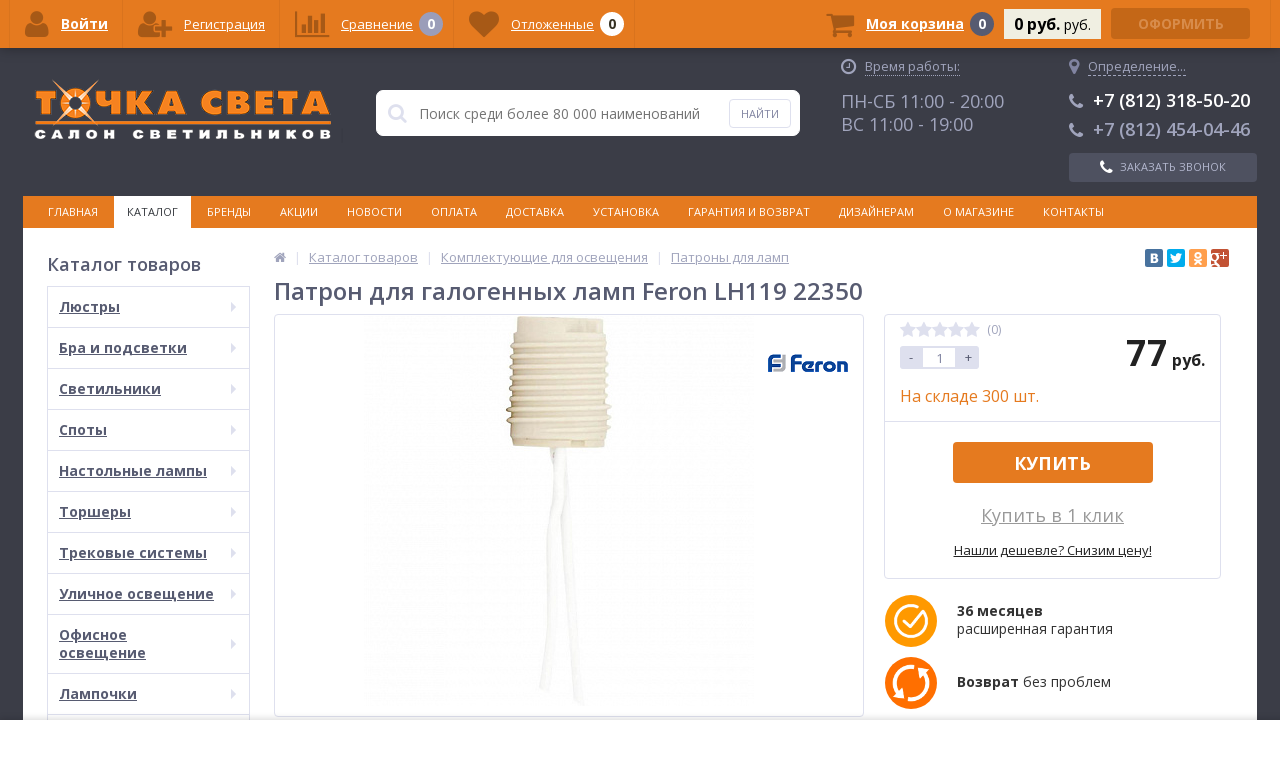

--- FILE ---
content_type: text/html; charset=UTF-8
request_url: https://tochka-sveta.ru/catalog/komplektuyushchie/patrony/patron_dlya_galogennykh_lamp_feron_lh119_22350/
body_size: 53112
content:
<!DOCTYPE html>
<html lang="ru">
<head>
	
<!-- Global site tag (gtag.js) - Google Analytics -->
<!-- Global site tag (gtag.js) - Google Analytics -->
	
<!-- Yandex.Metrika counter -->  <noscript><div><img src="https://mc.yandex.ru/watch/14589655" style="position:absolute; left:-9999px;" alt="" /></div></noscript> <!-- /Yandex.Metrika counter -->

<!-- VK Retargeting -->
<!--script type="text/javascript">!function(){var t=document.createElement("script");t.type="text/javascript",
t.async=!0,t.src="https://vk.com/js/api/openapi.js?154",t.onload=function(){VK.Retargeting.Init("VK-RTRG-244325-9gNfP"),
VK.Retargeting.Hit()},document.head.appendChild(t)}();</script>
<noscript><img src="https://vk.com/rtrg?p=VK-RTRG-244325-9gNfP" style="position:fixed; left:-999px;" alt=""/></noscript -->
<!-- End VK Retargeting -->

	<link rel="apple-touch-icon" sizes="180x180" href="/local/templates/ittown_elektro_flat/images/favicon/apple-touch-icon.png?v=kP3B4QeqgO">
	<link rel="icon" type="image/png" sizes="32x32" href="/local/templates/ittown_elektro_flat/images/favicon/favicon-32x32.png?v=kP3B4QeqgO">
	<link rel="icon" type="image/png" sizes="16x16" href="/local/templates/ittown_elektro_flat/images/favicon/favicon-16x16.png?v=kP3B4QeqgO">
	<link rel="manifest" href="/local/templates/ittown_elektro_flat/images/favicon/site.webmanifest?v=kP3B4QeqgO">
	<link rel="mask-icon" href="/local/templates/ittown_elektro_flat/images/favicon/safari-pinned-tab.svg?v=kP3B4QeqgO" color="#e57a1f">
	<link rel="shortcut icon" href="/local/templates/ittown_elektro_flat/images/favicon/favicon.ico?v=kP3B4QeqgO">
	<meta name="apple-mobile-web-app-title" content="Точка Света">
	<meta name="application-name" content="Точка Света">
	<meta name="msapplication-TileColor" content="#2d89ef">
	<meta name="msapplication-TileImage" content="/local/templates/ittown_elektro_flat/images/favicon/mstile-144x144.png?v=kP3B4QeqgO">
	<meta name="msapplication-config" content="/local/templates/ittown_elektro_flat/images/favicon/browserconfig.xml?v=kP3B4QeqgO">
	<meta name="theme-color" content="#ffffff">
	<meta name="viewport" content="width=device-width, initial-scale=1.0" />
	<meta name="yandex-verification" content="a40dae8729a6a84f" />
	<meta name="yandex-verification" content="1f45429b4db9b0f8" />
	<meta name="yandex-verification" content="8d088403ecc5c237" />
		
	

	<title>Патрон для галогенных ламп Feron LH119 22350: купить в Санкт-Петербурге по цене 77 руб. | Интернет-магазин «Точка Света»</title>
	<meta http-equiv="Content-Type" content="text/html; charset=UTF-8" />
<meta name="robots" content="index, follow" />
<meta name="keywords" content="патрон для галогенных ламп feron lh119 22350 купить цена каталог продажа санкт петербург стоимость интернет магазин точка света" />
<meta name="description" content="Патрон для галогенных ламп Feron LH119 22350 по цене 77 руб. в интернет-магазине «Точка Света». Предлагаем купить люстры, светильники, бра, торшеры, настольные лампы по низким ценам в Санкт-Петербурге. Огромный выбор, доставка по всей России, возможность оплаты наличным и безналичным способом." />
<script type="text/javascript" data-skip-moving="true">(function(w, d, n) {var cl = "bx-core";var ht = d.documentElement;var htc = ht ? ht.className : undefined;if (htc === undefined || htc.indexOf(cl) !== -1){return;}var ua = n.userAgent;if (/(iPad;)|(iPhone;)/i.test(ua)){cl += " bx-ios";}else if (/Android/i.test(ua)){cl += " bx-android";}cl += (/(ipad|iphone|android|mobile|touch)/i.test(ua) ? " bx-touch" : " bx-no-touch");cl += w.devicePixelRatio && w.devicePixelRatio >= 2? " bx-retina": " bx-no-retina";var ieVersion = -1;if (/AppleWebKit/.test(ua)){cl += " bx-chrome";}else if ((ieVersion = getIeVersion()) > 0){cl += " bx-ie bx-ie" + ieVersion;if (ieVersion > 7 && ieVersion < 10 && !isDoctype()){cl += " bx-quirks";}}else if (/Opera/.test(ua)){cl += " bx-opera";}else if (/Gecko/.test(ua)){cl += " bx-firefox";}if (/Macintosh/i.test(ua)){cl += " bx-mac";}ht.className = htc ? htc + " " + cl : cl;function isDoctype(){if (d.compatMode){return d.compatMode == "CSS1Compat";}return d.documentElement && d.documentElement.clientHeight;}function getIeVersion(){if (/Opera/i.test(ua) || /Webkit/i.test(ua) || /Firefox/i.test(ua) || /Chrome/i.test(ua)){return -1;}var rv = -1;if (!!(w.MSStream) && !(w.ActiveXObject) && ("ActiveXObject" in w)){rv = 11;}else if (!!d.documentMode && d.documentMode >= 10){rv = 10;}else if (!!d.documentMode && d.documentMode >= 9){rv = 9;}else if (d.attachEvent && !/Opera/.test(ua)){rv = 8;}if (rv == -1 || rv == 8){var re;if (n.appName == "Microsoft Internet Explorer"){re = new RegExp("MSIE ([0-9]+[\.0-9]*)");if (re.exec(ua) != null){rv = parseFloat(RegExp.$1);}}else if (n.appName == "Netscape"){rv = 11;re = new RegExp("Trident/.*rv:([0-9]+[\.0-9]*)");if (re.exec(ua) != null){rv = parseFloat(RegExp.$1);}}}return rv;}})(window, document, navigator);</script>


<link href="/bitrix/cache/css/s2/ittown_elektro_flat/kernel_main/kernel_main_v1.css?176371560536509" type="text/css"  rel="stylesheet" />
<link href="//maxcdn.bootstrapcdn.com/font-awesome/4.4.0/css/font-awesome.min.css" type="text/css"  rel="stylesheet" />
<link href="https://fonts.googleapis.com/css?family=Open+Sans:300,400,600,700" type="text/css"  rel="stylesheet" />
<link href="/bitrix/js/ui/fonts/opensans/ui.font.opensans.min.css?16398397561861" type="text/css"  rel="stylesheet" />
<link href="//cdnjs.cloudflare.com/ajax/libs/Swiper/3.3.1/css/swiper.min.css" type="text/css"  rel="stylesheet" />
<link href="/bitrix/js/socialservices/css/ss.min.css?16398397574566" type="text/css"  rel="stylesheet" />
<link href="/bitrix/cache/css/s2/ittown_elektro_flat/page_3423f592cceb1e9c16e89159ae5741f9/page_3423f592cceb1e9c16e89159ae5741f9_v1.css?176362820925203" type="text/css"  rel="stylesheet" />
<link href="/bitrix/panel/main/popup.min.css?163983977120704" type="text/css"  rel="stylesheet" />
<link href="/bitrix/cache/css/s2/ittown_elektro_flat/template_3724f3ae3e42c0f4c89f5f021efd847b/template_3724f3ae3e42c0f4c89f5f021efd847b_v1.css?1763628081432131" type="text/css"  data-template-style="true" rel="stylesheet" />



            <!-- Yandex.Metrika counter -->
            
            <!-- /Yandex.Metrika counter -->
                    
        
<meta property='og:title' content='Патрон для галогенных ламп Feron LH119 22350' />
<meta property='og:description' content='Патрон для галогенных ламп Feron LH119 22350' />
<meta property='og:url' content='/catalog/komplektuyushchie/patrony/patron_dlya_galogennykh_lamp_feron_lh119_22350/index.php' />
<meta property='og:image' content='/upload/iblock/54e/54ed888dae55891986e0cbf6acc1b95b.jpeg' />
	
	
</head>
<body>
			<div class="bx-panel clvt">
					</div>	
	<div class="body clvt sbg_dark">
		<div class="page-wrapper">
			<div class="pop-up-bg callback_body"></div>
			<div class="pop-up callback">
			<!--test-->
				<a href="javascript:void(0)" class="pop-up-close callback_close"><i class="fa fa-times"></i></a>
				<div class="h1">Заказать бесплатный звонок</div>
				<!--'start_frame_cache_callback'-->	
	<form action="/local/components/ittown/callback/component.php"  method="POST" class="new_callback_form action--submin-ajax-form">		
		<span class="echo_callback_form"></span>
		<div class="row">
			<p>Заполнение формы займет не более 30 секунд.</p>
		</div>		
					
		<div class="row">
			<div class="span1">
				Имя								<span class="mf-req">*</span>
							</div>
			<div class="span2">
					
								<input type="text" class="input-text"  name="NAME" value="" />
							</div>
			<div class="clear"></div>
		</div>
					
		<div class="row">
			<div class="span1">
				Телефон								<span class="mf-req">*</span>
							</div>
			<div class="span2">
					
								<input type="text" class="input-text"  name="PHONE" value="" />
							</div>
			<div class="clear"></div>
		</div>
		
			
		<div class="row">
			<p>Наш оператор свяжется в ближайшее время.</p>
			<p>Поля отмеченные "*" обязательны для заполнения</p>
		</div>			
		<input type="hidden" name="AJAX_METHOD" value="callback"/>
		<div class="submit">
			<button onclick="yaCounter14589655.reachGoal('CALLSUBMIT'); ga('send', 'event', 'submit', 'CALLSUBMIT');" type="submit" name="send_button" class="btn_buy popdef">Заказать</button>
		</div>
		<div class="row agreement-block">
	<span class="agreement">
		При отправке данной формы Вы подтверждаете свою дееспособность и согласие на <a target="_blank" href="/agreement/">обработку персональных данных</a>
	</span>
</div>	</form>
	<!--'end_frame_cache_callback'-->			</div>
						<div class="center">
				<header>
					<div class="header_1">
						<div class="logo">
							<a href="/">
	<img src="/local/templates/ittown_elektro_flat/images/logo.png" alt="logo" />
	<!-- span>Готовый интернет-магазин на 1С-Битрикс</span -->
</a>						</div>
					</div>
					<div class="header_2">
							<div id="altop_search" class="form-box" style="margin:42px 0px 0px 0px">
		<form action="/catalog/">
			<i class="fa fa-search"></i>
			<input type="text" name="q" id="title-search-input" class="" maxlength="50" autocomplete="off" placeholder="Поиск среди более 80 000 наименований" value="" />
			<input type="submit" name="submit" class="" value="Найти" onclick="yaCounter14589655.reachGoal('SEARCH');" />
		</form>
	</div>

					</div>
					<div class="header_3">
						<div class="schedule">
							<p class="time">
 <i class="fa fa-clock-o"></i>
 <span style="border-bottom: 1px dotted #a0a4bc;">Время работы:</span>
</p>
<!--p>
 <span style="color: #fff;">Интернет-магазин:</span>
</p-->
<!--p style="margin-bottom: 6px;">
 <span style="color: #fff; font-size: 18px;">ПН-ПТ 10:00 - 18:00</span>
</p-->
<!--p>
 <span style="color: #a0a4bc;">Розничный магазин:</span>
</p-->
<p>
 <span style="color: #a0a4bc; font-size: 18px;">ПН-СБ 11:00 - 20:00</span>
</p>
<p>
 <span style="color: #a0a4bc; font-size: 18px;">ВС 11:00 - 19:00</span>
</p>						</div>
					</div>
					<div class="header_4">
						<div class="telephone">
						<!--'start_frame_cache_geolocation'-->	<div id="geolocation" class="geolocation">
		<a id="geolocationChangeCity" class="geolocation__link" href="javascript:void(0);">
			<i class="fa fa-map-marker" aria-hidden="true"></i>
			<span class="geolocation__value">Определение...</span>
		</a>
	</div>
		<div class="telephone"><p>
<a href="tel:+78123185020" style="color: #fff;text-decoration: none;"><span class="icon fa fa-phone"></span>+7 (812) 318-50-20</a>
</p>
<p>
<a href="tel:+78124540446" style="text-decoration: none;color: #a0a4bc;"><span class="icon fa fa-phone"></span>+7 (812) 454-04-46</a>
</p></div>
	
	<!--'end_frame_cache_geolocation'-->														<a class="btn_buy apuo callback_anch" href="#" onclick="yaCounter14589655.reachGoal('CALL');"><span class="cont"><i class="fa fa-phone"></i><span class="text">Заказать звонок</span></span></a>
						</div>
					</div>
											<div class="top-menu">
								<ul class="store-horizontal">
		<li>
			<a href="/" >Главная</a>
		</li>
		
			
																		<li><a href="/catalog/" class="root-item-selected">Каталог</a></li>
												
						
		
			
																		<li><a href="/brands/" class="root-item">Бренды</a></li>
												
						
		
			
																		<li><a href="/action/" class="root-item">Акции</a></li>
												
						
		
			
																		<li><a href="/news/" class="root-item">Новости</a></li>
												
						
		
			
																		<li><a href="/payments/" class="root-item">Оплата</a></li>
												
						
		
			
																		<li><a href="/delivery/" class="root-item">Доставка</a></li>
												
						
		
			
																		<li><a href="/service/" class="root-item">Установка</a></li>
												
						
		
			
																		<li><a href="/warranty/" class="root-item">Гарантия и возврат</a></li>
												
						
		
			
																		<li><a href="/designers/" class="root-item">Дизайнерам</a></li>
												
						
		
			
												<li><a href="/about/" class="root-item">О магазине</a>
						<ul>
							
						
		
			
																		<li><a href="/about/details/">Реквизиты</a></li>
												
						
		
			
																		<li><a href="/about/certificates/">Сертификаты</a></li>
												
						
		
			
																		<li><a href="/faq/">Вопросы и ответы</a></li>
												
						
		
			
																		<li><a href="/about/gallery/">Шоу-рум</a></li>
												
						
		
			
																		<li><a href="/agreement/">Политика конфиденциальности</a></li>
												
						
		
							</ul></li>			
																		<li><a href="/contacts/" class="root-item">Контакты</a></li>
												
						
		
			</ul>
						</div>
										
				</header>
				<div class="top_panel">
					<div class="panel_1">
						
<ul class="section-vertical">
	<li>
		<a href="javascript:void(0)" class="showsection"><i class="fa fa-bars"></i><span>Каталог</span></a>
		<div class="catalog-section-list" style="display:none;">
							<div class="catalog-section">
											<div class="catalog-section-title" style="margin:0px 0px 4px 0px;">
							<a href="/catalog/lyustry/">Люстры</a>
															<span class="showsectionchild"><i class="fa fa-minus"></i><i class="fa fa-plus"></i><i class="fa fa-minus-circle"></i><i class="fa fa-plus-circle"></i></span>
													</div>
																<div class="catalog-section-childs" style="display:none;">
															<div class="catalog-section-child">
									<a href="/catalog/lyustry/podvesnye/">
										<span class="child">
											<span class="image">
																									<img src="/upload/iblock/1f5/1f50cb15eed1be7dd0b224b7df612051.png" width="700" height="700" alt="Подвесные" />
																							</span>
											<span class="text">Подвесные</span>
										</span>
									</a>
								</div>
															<div class="catalog-section-child">
									<a href="/catalog/lyustry/potolochnye/">
										<span class="child">
											<span class="image">
																									<img src="/upload/iblock/479/479dfb77863f6944957fd4e8bc8a55d0.png" width="700" height="700" alt="Потолочные" />
																							</span>
											<span class="text">Потолочные</span>
										</span>
									</a>
								</div>
															<div class="catalog-section-child">
									<a href="/catalog/lyustry/kaskadnye/">
										<span class="child">
											<span class="image">
																									<img src="/upload/iblock/695/6952b595f8af2d35f301760b0cd6eb8b.png" width="700" height="700" alt="Каскадные" />
																							</span>
											<span class="text">Каскадные</span>
										</span>
									</a>
								</div>
															<div class="catalog-section-child">
									<a href="/catalog/lyustry/lyustry_ventilyatory/">
										<span class="child">
											<span class="image">
																									<img src="/upload/iblock/cdf/cdf04b577f0bf558f83e729907e03794.png" width="700" height="700" alt="Люстры-вентиляторы" />
																							</span>
											<span class="text">Люстры-вентиляторы</span>
										</span>
									</a>
								</div>
															<div class="catalog-section-child">
									<a href="/catalog/lyustry/bolshie_lyustry/">
										<span class="child">
											<span class="image">
																									<img src="/upload/iblock/f33/f3369ecc9bdac3d01b60cc97192cb6b5.png" width="700" height="700" alt="Большие люстры" />
																							</span>
											<span class="text">Большие люстры</span>
										</span>
									</a>
								</div>
															<div class="catalog-section-child">
									<a href="/catalog/lyustry/lyustry_na_shtange/">
										<span class="child">
											<span class="image">
																									<img src="/upload/iblock/ff6/ff66aababb23834d6989c6c12e7f19ac.png" width="700" height="700" alt="Люстры на штанге" />
																							</span>
											<span class="text">Люстры на штанге</span>
										</span>
									</a>
								</div>
														<div class="clr"></div>
						</div>
									</div>			
							<div class="catalog-section">
											<div class="catalog-section-title" style="margin:0px 0px 4px 0px;">
							<a href="/catalog/bra_i_podsvetki/">Бра и подсветки</a>
															<span class="showsectionchild"><i class="fa fa-minus"></i><i class="fa fa-plus"></i><i class="fa fa-minus-circle"></i><i class="fa fa-plus-circle"></i></span>
													</div>
																<div class="catalog-section-childs" style="display:none;">
															<div class="catalog-section-child">
									<a href="/catalog/bra_i_podsvetki/s_1_plafonom/">
										<span class="child">
											<span class="image">
																									<img src="/upload/iblock/faf/faf9d7dfc9256e2a9afc7c7732084ff1.png" width="700" height="700" alt="С 1 плафоном" />
																							</span>
											<span class="text">С 1 плафоном</span>
										</span>
									</a>
								</div>
															<div class="catalog-section-child">
									<a href="/catalog/bra_i_podsvetki/s_2_plafonami/">
										<span class="child">
											<span class="image">
																									<img src="/upload/iblock/d0a/d0ab2a18d130befba214546bcac1af7f.png" width="700" height="700" alt="С 2 плафонами" />
																							</span>
											<span class="text">С 2 плафонами</span>
										</span>
									</a>
								</div>
															<div class="catalog-section-child">
									<a href="/catalog/bra_i_podsvetki/s_3_plafonami/">
										<span class="child">
											<span class="image">
																									<img src="/upload/iblock/6ec/6ec2805d04ed5d1426819ac69ddb2bfc.png" width="700" height="700" alt="С 3 плафонами" />
																							</span>
											<span class="text">С 3 плафонами</span>
										</span>
									</a>
								</div>
															<div class="catalog-section-child">
									<a href="/catalog/bra_i_podsvetki/gibkie_bra/">
										<span class="child">
											<span class="image">
																									<img src="/upload/iblock/026/026e3ddb65cdf1755dee9ebf7c34d608.png" width="700" height="700" alt="Гибкие бра" />
																							</span>
											<span class="text">Гибкие бра</span>
										</span>
									</a>
								</div>
															<div class="catalog-section-child">
									<a href="/catalog/bra_i_podsvetki/podsvetka_dlya_zerkal/">
										<span class="child">
											<span class="image">
																									<img src="/upload/iblock/dc8/dc8af985b9f815d25e591611bcfccc48.png" width="700" height="700" alt="Подсветка для зеркал" />
																							</span>
											<span class="text">Подсветка для зеркал</span>
										</span>
									</a>
								</div>
															<div class="catalog-section-child">
									<a href="/catalog/bra_i_podsvetki/podsvetka_dlya_kartin/">
										<span class="child">
											<span class="image">
																									<img src="/upload/iblock/326/3267f5ec82c6b13975bee4fb6c84afd0.png" width="700" height="700" alt="Подсветка для картин" />
																							</span>
											<span class="text">Подсветка для картин</span>
										</span>
									</a>
								</div>
															<div class="catalog-section-child">
									<a href="/catalog/bra_i_podsvetki/podsvetka_dlya_lestnits_i_stupeney/">
										<span class="child">
											<span class="image">
																									<img src="/upload/iblock/943/943e77319cc13f2e3c1826be375b85ec.png" width="700" height="700" alt="Подсветка для лестниц и ступеней" />
																							</span>
											<span class="text">Подсветка для лестниц и ступеней</span>
										</span>
									</a>
								</div>
														<div class="clr"></div>
						</div>
									</div>			
							<div class="catalog-section">
											<div class="catalog-section-title" style="margin:0px 0px 4px 0px;">
							<a href="/catalog/svetilniki/">Светильники</a>
															<span class="showsectionchild"><i class="fa fa-minus"></i><i class="fa fa-plus"></i><i class="fa fa-minus-circle"></i><i class="fa fa-plus-circle"></i></span>
													</div>
																<div class="catalog-section-childs" style="display:none;">
															<div class="catalog-section-child">
									<a href="/catalog/svetilniki/podvesnye/">
										<span class="child">
											<span class="image">
																									<img src="/upload/iblock/4aa/4aaededa6ffd7bf8fb4c5f1a7d5853fa.png" width="700" height="700" alt="Подвесные" />
																							</span>
											<span class="text">Подвесные</span>
										</span>
									</a>
								</div>
															<div class="catalog-section-child">
									<a href="/catalog/svetilniki/vstraivaemye/">
										<span class="child">
											<span class="image">
																									<img src="/upload/iblock/82d/82d70453e76f8cf7dc8f01d3b515b12b.png" width="700" height="700" alt="Встраиваемые" />
																							</span>
											<span class="text">Встраиваемые</span>
										</span>
									</a>
								</div>
															<div class="catalog-section-child">
									<a href="/catalog/svetilniki/potolochnye/">
										<span class="child">
											<span class="image">
																									<img src="/upload/iblock/6d1/6d196f4848ef58cbc1bfb4bcec79e494.png" width="700" height="700" alt="Потолочные" />
																							</span>
											<span class="text">Потолочные</span>
										</span>
									</a>
								</div>
															<div class="catalog-section-child">
									<a href="/catalog/svetilniki/nakladnye_svetilniki/">
										<span class="child">
											<span class="image">
																									<img src="/upload/iblock/dbb/dbbd43fa31dd766d2ed95705aa4564ed.png" width="700" height="700" alt="Накладные светильники" />
																							</span>
											<span class="text">Накладные светильники</span>
										</span>
									</a>
								</div>
															<div class="catalog-section-child">
									<a href="/catalog/svetilniki/nastennye/">
										<span class="child">
											<span class="image">
																									<img src="/upload/iblock/2d3/2d3bffc582f4fba769902ae9139512cb.png" width="700" height="700" alt="Настенные" />
																							</span>
											<span class="text">Настенные</span>
										</span>
									</a>
								</div>
															<div class="catalog-section-child">
									<a href="/catalog/svetilniki/nastenno_potolochnye/">
										<span class="child">
											<span class="image">
																									<img src="/upload/iblock/91f/91f3acd23c2899f305bcef9f2f75ff63.png" width="700" height="700" alt="Настенно-потолочные" />
																							</span>
											<span class="text">Настенно-потолочные</span>
										</span>
									</a>
								</div>
															<div class="catalog-section-child">
									<a href="/catalog/svetilniki/mebelnye/">
										<span class="child">
											<span class="image">
																									<img src="/upload/iblock/e7f/e7f97f10e596208d3542e71316c85afc.png" width="700" height="700" alt="Мебельные" />
																							</span>
											<span class="text">Мебельные</span>
										</span>
									</a>
								</div>
															<div class="catalog-section-child">
									<a href="/catalog/svetilniki/dlya_rasteniy/">
										<span class="child">
											<span class="image">
																									<img src="/upload/iblock/373/373880d6a10449a2f20b34a09ff90c00.png" width="700" height="700" alt="Для растений" />
																							</span>
											<span class="text">Для растений</span>
										</span>
									</a>
								</div>
															<div class="catalog-section-child">
									<a href="/catalog/svetilniki/tochechnye_svetilniki/">
										<span class="child">
											<span class="image">
																									<img src="/upload/iblock/7b6/7b66883873fcce202ab76d89b1e5af57.png" width="700" height="700" alt="Точечные светильники" />
																							</span>
											<span class="text">Точечные светильники</span>
										</span>
									</a>
								</div>
															<div class="catalog-section-child">
									<a href="/catalog/svetilniki/nochniki/">
										<span class="child">
											<span class="image">
																									<img src="/local/templates/ittown_elektro_flat/images/no-photo.jpg" width="50" height="50" alt="Ночники" />
																							</span>
											<span class="text">Ночники</span>
										</span>
									</a>
								</div>
															<div class="catalog-section-child">
									<a href="/catalog/svetilniki/bakteritsidnye_svetilniki_i_obluchateli/">
										<span class="child">
											<span class="image">
																									<img src="/upload/iblock/ef9/ef91020d0d71df415cf34861fc36be45.png" width="700" height="700" alt="Бактерицидные светильники и облучатели" />
																							</span>
											<span class="text">Бактерицидные светильники и облучатели</span>
										</span>
									</a>
								</div>
														<div class="clr"></div>
						</div>
									</div>			
							<div class="catalog-section">
											<div class="catalog-section-title" style="margin:0px 0px 4px 0px;">
							<a href="/catalog/spoty/">Споты</a>
															<span class="showsectionchild"><i class="fa fa-minus"></i><i class="fa fa-plus"></i><i class="fa fa-minus-circle"></i><i class="fa fa-plus-circle"></i></span>
													</div>
																<div class="catalog-section-childs" style="display:none;">
															<div class="catalog-section-child">
									<a href="/catalog/spoty/s_1_plafonom/">
										<span class="child">
											<span class="image">
																									<img src="/upload/iblock/9b3/9b39d77b5195c9c3ddcabf82f9f1f65c.png" width="700" height="700" alt="С 1 плафоном" />
																							</span>
											<span class="text">С 1 плафоном</span>
										</span>
									</a>
								</div>
															<div class="catalog-section-child">
									<a href="/catalog/spoty/s_2_plafonami/">
										<span class="child">
											<span class="image">
																									<img src="/upload/iblock/a11/a11ac0e0a4d017a1c83df0b6e12abb64.png" width="700" height="700" alt="С 2 плафонами" />
																							</span>
											<span class="text">С 2 плафонами</span>
										</span>
									</a>
								</div>
															<div class="catalog-section-child">
									<a href="/catalog/spoty/s_3_i_bolee_plafonami/">
										<span class="child">
											<span class="image">
																									<img src="/upload/iblock/800/800e1b550bb828ed5fd212ed0411230d.png" width="700" height="700" alt="С 3 и более плафонами" />
																							</span>
											<span class="text">С 3 и более плафонами</span>
										</span>
									</a>
								</div>
															<div class="catalog-section-child">
									<a href="/catalog/spoty/vstraivaemye_spoty/">
										<span class="child">
											<span class="image">
																									<img src="/upload/iblock/266/266943d65031822bf2bf5ec8cfc6b6d6.png" width="700" height="700" alt="Встраиваемые споты" />
																							</span>
											<span class="text">Встраиваемые споты</span>
										</span>
									</a>
								</div>
															<div class="catalog-section-child">
									<a href="/catalog/spoty/nakladnye_spoty/">
										<span class="child">
											<span class="image">
																									<img src="/upload/iblock/294/2943b8f233a0ca9f683bdeadf6ffa675.png" width="700" height="700" alt="Накладные споты" />
																							</span>
											<span class="text">Накладные споты</span>
										</span>
									</a>
								</div>
														<div class="clr"></div>
						</div>
									</div>			
							<div class="catalog-section">
											<div class="catalog-section-title" style="margin:0px 0px 4px 0px;">
							<a href="/catalog/nastolnye_lampy/">Настольные лампы</a>
															<span class="showsectionchild"><i class="fa fa-minus"></i><i class="fa fa-plus"></i><i class="fa fa-minus-circle"></i><i class="fa fa-plus-circle"></i></span>
													</div>
																<div class="catalog-section-childs" style="display:none;">
															<div class="catalog-section-child">
									<a href="/catalog/nastolnye_lampy/dekorativnye/">
										<span class="child">
											<span class="image">
																									<img src="/upload/iblock/4c7/4c748fb5c02f364a1e6a1e8da7ca34d8.png" width="700" height="700" alt="Декоративные" />
																							</span>
											<span class="text">Декоративные</span>
										</span>
									</a>
								</div>
															<div class="catalog-section-child">
									<a href="/catalog/nastolnye_lampy/ofisnye/">
										<span class="child">
											<span class="image">
																									<img src="/upload/iblock/27c/27cef1a8b40fcbc239b31e17882e1d2d.png" width="700" height="700" alt="Офисные" />
																							</span>
											<span class="text">Офисные</span>
										</span>
									</a>
								</div>
															<div class="catalog-section-child">
									<a href="/catalog/nastolnye_lampy/detskie/">
										<span class="child">
											<span class="image">
																									<img src="/upload/iblock/e19/e19468194b1cc51db4d3792ce6f2f76b.png" width="700" height="700" alt="Детские" />
																							</span>
											<span class="text">Детские</span>
										</span>
									</a>
								</div>
															<div class="catalog-section-child">
									<a href="/catalog/nastolnye_lampy/na_prishchepke/">
										<span class="child">
											<span class="image">
																									<img src="/upload/iblock/7ee/7ee01194015362a7dd2a743c91db6096.png" width="700" height="700" alt="На прищепке" />
																							</span>
											<span class="text">На прищепке</span>
										</span>
									</a>
								</div>
															<div class="catalog-section-child">
									<a href="/catalog/nastolnye_lampy/na_strubtsine/">
										<span class="child">
											<span class="image">
																									<img src="/upload/iblock/e48/e48139b47f8f62e8e13e9c41573d55ce.png" width="700" height="700" alt="На струбцине" />
																							</span>
											<span class="text">На струбцине</span>
										</span>
									</a>
								</div>
														<div class="clr"></div>
						</div>
									</div>			
							<div class="catalog-section">
											<div class="catalog-section-title" style="margin:0px 0px 4px 0px;">
							<a href="/catalog/torshery/">Торшеры</a>
															<span class="showsectionchild"><i class="fa fa-minus"></i><i class="fa fa-plus"></i><i class="fa fa-minus-circle"></i><i class="fa fa-plus-circle"></i></span>
													</div>
																<div class="catalog-section-childs" style="display:none;">
															<div class="catalog-section-child">
									<a href="/catalog/torshery/s_1_plafonom/">
										<span class="child">
											<span class="image">
																									<img src="/upload/iblock/e04/e04d9a9cf94b0403e76e5e7f82d1dcfa.png" width="700" height="700" alt="С 1 плафоном" />
																							</span>
											<span class="text">С 1 плафоном</span>
										</span>
									</a>
								</div>
															<div class="catalog-section-child">
									<a href="/catalog/torshery/s_2_i_bolee_plafonami/">
										<span class="child">
											<span class="image">
																									<img src="/upload/iblock/b5a/b5a2c12463d1404a87be40cfe0238df5.png" width="700" height="700" alt="С 2 и более плафонами" />
																							</span>
											<span class="text">С 2 и более плафонами</span>
										</span>
									</a>
								</div>
															<div class="catalog-section-child">
									<a href="/catalog/torshery/so_stolikom/">
										<span class="child">
											<span class="image">
																									<img src="/upload/iblock/b1f/b1f6d8aaac34cec5b6e4a8ddb6accfe0.png" width="700" height="700" alt="Со столиком" />
																							</span>
											<span class="text">Со столиком</span>
										</span>
									</a>
								</div>
															<div class="catalog-section-child">
									<a href="/catalog/torshery/na_trenoge/">
										<span class="child">
											<span class="image">
																									<img src="/upload/iblock/67f/67f1c597d3b4e67f12dfb4054082fb6d.png" width="700" height="700" alt="На треноге" />
																							</span>
											<span class="text">На треноге</span>
										</span>
									</a>
								</div>
															<div class="catalog-section-child">
									<a href="/catalog/torshery/dlya_chteniya/">
										<span class="child">
											<span class="image">
																									<img src="/upload/iblock/a21/a2100a6605ecf5675f20b42e725be594.png" width="700" height="700" alt="Для чтения" />
																							</span>
											<span class="text">Для чтения</span>
										</span>
									</a>
								</div>
															<div class="catalog-section-child">
									<a href="/catalog/torshery/izognutye/">
										<span class="child">
											<span class="image">
																									<img src="/upload/iblock/d94/d94d1744d74511f3aabd94966e7817ff.png" width="700" height="700" alt="Изогнутые" />
																							</span>
											<span class="text">Изогнутые</span>
										</span>
									</a>
								</div>
														<div class="clr"></div>
						</div>
									</div>			
							<div class="catalog-section">
											<div class="catalog-section-title" style="margin:0px 0px 4px 0px;">
							<a href="/catalog/trekovye_sistemy/">Трековые системы</a>
															<span class="showsectionchild"><i class="fa fa-minus"></i><i class="fa fa-plus"></i><i class="fa fa-minus-circle"></i><i class="fa fa-plus-circle"></i></span>
													</div>
																<div class="catalog-section-childs" style="display:none;">
															<div class="catalog-section-child">
									<a href="/catalog/trekovye_sistemy/sistemy_v_sbore/">
										<span class="child">
											<span class="image">
																									<img src="/upload/iblock/24e/24e3a3d398cc687160c1a88cc4e429f4.png" width="700" height="700" alt="Системы в сборе" />
																							</span>
											<span class="text">Системы в сборе</span>
										</span>
									</a>
								</div>
															<div class="catalog-section-child">
									<a href="/catalog/trekovye_sistemy/trekovye_svetilniki/">
										<span class="child">
											<span class="image">
																									<img src="/upload/iblock/6ae/6ae7bae4964439fd5190b574235ae7d8.png" width="700" height="700" alt="Трековые светильники" />
																							</span>
											<span class="text">Трековые светильники</span>
										</span>
									</a>
								</div>
															<div class="catalog-section-child">
									<a href="/catalog/trekovye_sistemy/strunnye_svetilniki/">
										<span class="child">
											<span class="image">
																									<img src="/upload/iblock/1a7/1a747e616fb4bd88678b2eecb10fe1f2.png" width="700" height="700" alt="Струнные светильники" />
																							</span>
											<span class="text">Струнные светильники</span>
										</span>
									</a>
								</div>
															<div class="catalog-section-child">
									<a href="/catalog/trekovye_sistemy/shinoprovody/">
										<span class="child">
											<span class="image">
																									<img src="/upload/iblock/eb0/eb09aeb00ef2ce8b95d48a9459b18314.png" width="700" height="700" alt="Шинопроводы" />
																							</span>
											<span class="text">Шинопроводы</span>
										</span>
									</a>
								</div>
															<div class="catalog-section-child">
									<a href="/catalog/trekovye_sistemy/komplektuyushchie/">
										<span class="child">
											<span class="image">
																									<img src="/upload/iblock/159/1593246e7178154548e0adcae94b50b6.png" width="700" height="700" alt="Комплектующие" />
																							</span>
											<span class="text">Комплектующие</span>
										</span>
									</a>
								</div>
														<div class="clr"></div>
						</div>
									</div>			
							<div class="catalog-section">
											<div class="catalog-section-title" style="margin:0px 0px 4px 0px;">
							<a href="/catalog/ulichnoe_osveshchenie/">Уличное освещение</a>
															<span class="showsectionchild"><i class="fa fa-minus"></i><i class="fa fa-plus"></i><i class="fa fa-minus-circle"></i><i class="fa fa-plus-circle"></i></span>
													</div>
																<div class="catalog-section-childs" style="display:none;">
															<div class="catalog-section-child">
									<a href="/catalog/ulichnoe_osveshchenie/ulichnye_svetilniki/">
										<span class="child">
											<span class="image">
																									<img src="/upload/iblock/10a/10a12fb5cf29a57d47f5fefbfd90d10f.png" width="700" height="700" alt="Уличные" />
																							</span>
											<span class="text">Уличные</span>
										</span>
									</a>
								</div>
															<div class="catalog-section-child">
									<a href="/catalog/ulichnoe_osveshchenie/prozhektory/">
										<span class="child">
											<span class="image">
																									<img src="/upload/iblock/560/560cc8c4173711da567431a618041a11.png" width="700" height="700" alt="Прожекторы" />
																							</span>
											<span class="text">Прожекторы</span>
										</span>
									</a>
								</div>
															<div class="catalog-section-child">
									<a href="/catalog/ulichnoe_osveshchenie/landshaftnye/">
										<span class="child">
											<span class="image">
																									<img src="/upload/iblock/6ea/6eaddd23591e2ba8953618886ae509ce.png" width="700" height="700" alt="Ландшафтные" />
																							</span>
											<span class="text">Ландшафтные</span>
										</span>
									</a>
								</div>
															<div class="catalog-section-child">
									<a href="/catalog/ulichnoe_osveshchenie/arkhitekturnye_svetilniki/">
										<span class="child">
											<span class="image">
																									<img src="/upload/iblock/bc7/bc7709d1beafb13abb6d7d64d3f1b80c.png" width="700" height="700" alt="Архитектурные" />
																							</span>
											<span class="text">Архитектурные</span>
										</span>
									</a>
								</div>
															<div class="catalog-section-child">
									<a href="/catalog/ulichnoe_osveshchenie/parkovye/">
										<span class="child">
											<span class="image">
																									<img src="/upload/iblock/c2f/c2f2aeffbce319ed87ad77a86de36dbb.png" width="700" height="700" alt="Парковые" />
																							</span>
											<span class="text">Парковые</span>
										</span>
									</a>
								</div>
															<div class="catalog-section-child">
									<a href="/catalog/ulichnoe_osveshchenie/ulichnye_nastennye/">
										<span class="child">
											<span class="image">
																									<img src="/upload/iblock/c31/c31e04941657692f1c350acf54674abb.png" width="700" height="700" alt="Уличные настенные" />
																							</span>
											<span class="text">Уличные настенные</span>
										</span>
									</a>
								</div>
															<div class="catalog-section-child">
									<a href="/catalog/ulichnoe_osveshchenie/na_solnechnykh_batareyakh/">
										<span class="child">
											<span class="image">
																									<img src="/upload/iblock/e88/e88be8225bd74c376693d1f5eead11d6.png" width="700" height="700" alt="На солнечных батареях" />
																							</span>
											<span class="text">На солнечных батареях</span>
										</span>
									</a>
								</div>
															<div class="catalog-section-child">
									<a href="/catalog/ulichnoe_osveshchenie/fonariki_ruchnye/">
										<span class="child">
											<span class="image">
																									<img src="/upload/iblock/d37/d37ca4f049490cf7cb07a273b0607495.png" width="700" height="700" alt="Фонарики" />
																							</span>
											<span class="text">Фонарики</span>
										</span>
									</a>
								</div>
															<div class="catalog-section-child">
									<a href="/catalog/ulichnoe_osveshchenie/gruntovye/">
										<span class="child">
											<span class="image">
																									<img src="/local/templates/ittown_elektro_flat/images/no-photo.jpg" width="50" height="50" alt="Грунтовые" />
																							</span>
											<span class="text">Грунтовые</span>
										</span>
									</a>
								</div>
															<div class="catalog-section-child">
									<a href="/catalog/ulichnoe_osveshchenie/konsolnye/">
										<span class="child">
											<span class="image">
																									<img src="/local/templates/ittown_elektro_flat/images/no-photo.jpg" width="50" height="50" alt="Консольные" />
																							</span>
											<span class="text">Консольные</span>
										</span>
									</a>
								</div>
															<div class="catalog-section-child">
									<a href="/catalog/ulichnoe_osveshchenie/podvodnye/">
										<span class="child">
											<span class="image">
																									<img src="/local/templates/ittown_elektro_flat/images/no-photo.jpg" width="50" height="50" alt="Подводные" />
																							</span>
											<span class="text">Подводные</span>
										</span>
									</a>
								</div>
														<div class="clr"></div>
						</div>
									</div>			
							<div class="catalog-section">
											<div class="catalog-section-title" style="margin:0px 0px 4px 0px;">
							<a href="/catalog/ofisnoe_osveshchenie/">Офисное освещение</a>
															<span class="showsectionchild"><i class="fa fa-minus"></i><i class="fa fa-plus"></i><i class="fa fa-minus-circle"></i><i class="fa fa-plus-circle"></i></span>
													</div>
																<div class="catalog-section-childs" style="display:none;">
															<div class="catalog-section-child">
									<a href="/catalog/ofisnoe_osveshchenie/svetilniki_armstrong/">
										<span class="child">
											<span class="image">
																									<img src="/upload/iblock/077/0773a343312f30e8ca214b24dbf0019b.png" width="700" height="700" alt="Светильники армстронг" />
																							</span>
											<span class="text">Светильники армстронг</span>
										</span>
									</a>
								</div>
															<div class="catalog-section-child">
									<a href="/catalog/ofisnoe_osveshchenie/lineynye_svetilniki/">
										<span class="child">
											<span class="image">
																									<img src="/upload/iblock/b7d/b7d29dc8b0d6ef6937491e25d5a1bd4b.png" width="700" height="700" alt="Линейные светильники" />
																							</span>
											<span class="text">Линейные светильники</span>
										</span>
									</a>
								</div>
															<div class="catalog-section-child">
									<a href="/catalog/ofisnoe_osveshchenie/kardannye_svetilniki/">
										<span class="child">
											<span class="image">
																									<img src="/upload/iblock/d03/d0352c6d7ca25110d881a45dac288f18.png" width="700" height="700" alt="Карданные светильники" />
																							</span>
											<span class="text">Карданные светильники</span>
										</span>
									</a>
								</div>
															<div class="catalog-section-child">
									<a href="/catalog/ofisnoe_osveshchenie/modulnye_svetilniki/">
										<span class="child">
											<span class="image">
																									<img src="/upload/iblock/d60/d6061be882269972e8b8e2cfec90d78a.png" width="700" height="700" alt="Модульные светильники" />
																							</span>
											<span class="text">Модульные светильники</span>
										</span>
									</a>
								</div>
															<div class="catalog-section-child">
									<a href="/catalog/ofisnoe_osveshchenie/svetilniki_downlight/">
										<span class="child">
											<span class="image">
																									<img src="/upload/iblock/06e/06ea1d0545e70893a64f56d978532dfa.png" width="700" height="700" alt="Светильники downlight" />
																							</span>
											<span class="text">Светильники downlight</span>
										</span>
									</a>
								</div>
															<div class="catalog-section-child">
									<a href="/catalog/ofisnoe_osveshchenie/svetodiodnye_paneli/">
										<span class="child">
											<span class="image">
																									<img src="/upload/iblock/2c1/2c13c969a8b63f69d5e6d4db2709fc38.png" width="700" height="700" alt="Светодиодные панели" />
																							</span>
											<span class="text">Светодиодные панели</span>
										</span>
									</a>
								</div>
															<div class="catalog-section-child">
									<a href="/catalog/ofisnoe_osveshchenie/svetilniki_grilyato/">
										<span class="child">
											<span class="image">
																									<img src="/local/templates/ittown_elektro_flat/images/no-photo.jpg" width="50" height="50" alt="Светильники грильято" />
																							</span>
											<span class="text">Светильники грильято</span>
										</span>
									</a>
								</div>
														<div class="clr"></div>
						</div>
									</div>			
							<div class="catalog-section">
											<div class="catalog-section-title" style="margin:0px 0px 4px 0px;">
							<a href="/catalog/lampochki/">Лампочки</a>
															<span class="showsectionchild"><i class="fa fa-minus"></i><i class="fa fa-plus"></i><i class="fa fa-minus-circle"></i><i class="fa fa-plus-circle"></i></span>
													</div>
																<div class="catalog-section-childs" style="display:none;">
															<div class="catalog-section-child">
									<a href="/catalog/lampochki/svetodiodnye_lampy/">
										<span class="child">
											<span class="image">
																									<img src="/upload/iblock/f95/f95c3fd34ec531ff94c1b64033031ebf.png" width="700" height="700" alt="Светодиодные" />
																							</span>
											<span class="text">Светодиодные</span>
										</span>
									</a>
								</div>
															<div class="catalog-section-child">
									<a href="/catalog/lampochki/energosberegayushchie_lampy/">
										<span class="child">
											<span class="image">
																									<img src="/upload/iblock/76a/76a20b0566a47875af348e2fc6ed05a8.png" width="700" height="700" alt="Энергосберегающие" />
																							</span>
											<span class="text">Энергосберегающие</span>
										</span>
									</a>
								</div>
															<div class="catalog-section-child">
									<a href="/catalog/lampochki/filamentnye_lampy/">
										<span class="child">
											<span class="image">
																									<img src="/upload/iblock/8f2/8f2bae2d3d8666eccf43f59ff0b3c56b.png" width="700" height="700" alt="Филаментные" />
																							</span>
											<span class="text">Филаментные</span>
										</span>
									</a>
								</div>
															<div class="catalog-section-child">
									<a href="/catalog/lampochki/retro_lampy/">
										<span class="child">
											<span class="image">
																									<img src="/upload/iblock/4e1/4e10187e280eb702f3efed2c08244a41.png" width="700" height="700" alt="Ретро-лампы" />
																							</span>
											<span class="text">Ретро-лампы</span>
										</span>
									</a>
								</div>
															<div class="catalog-section-child">
									<a href="/catalog/lampochki/tekhnicheskie_lampy/">
										<span class="child">
											<span class="image">
																									<img src="/upload/iblock/1c8/1c89cc103a89051b5d16f8ddacb565c9.png" width="700" height="700" alt="Технические" />
																							</span>
											<span class="text">Технические</span>
										</span>
									</a>
								</div>
															<div class="catalog-section-child">
									<a href="/catalog/lampochki/galogennye_lampy/">
										<span class="child">
											<span class="image">
																									<img src="/upload/iblock/0fb/0fb7b8ce292d1e5b54c83616f8b29ea1.png" width="700" height="700" alt="Галогенные" />
																							</span>
											<span class="text">Галогенные</span>
										</span>
									</a>
								</div>
															<div class="catalog-section-child">
									<a href="/catalog/lampochki/lampy_nakalivaniya/">
										<span class="child">
											<span class="image">
																									<img src="/upload/iblock/3ed/3edbfec10f9fab203e1c63dd2887f450.png" width="700" height="700" alt="Накаливания" />
																							</span>
											<span class="text">Накаливания</span>
										</span>
									</a>
								</div>
															<div class="catalog-section-child">
									<a href="/catalog/lampochki/dimmiruemye_lampy/">
										<span class="child">
											<span class="image">
																									<img src="/upload/iblock/1e5/1e576b17e536958367d5474339fa3eaf.png" width="700" height="700" alt="Диммируемые" />
																							</span>
											<span class="text">Диммируемые</span>
										</span>
									</a>
								</div>
															<div class="catalog-section-child">
									<a href="/catalog/lampochki/dekorativnye_lampy/">
										<span class="child">
											<span class="image">
																									<img src="/local/templates/ittown_elektro_flat/images/no-photo.jpg" width="50" height="50" alt="Декоративные" />
																							</span>
											<span class="text">Декоративные</span>
										</span>
									</a>
								</div>
															<div class="catalog-section-child">
									<a href="/catalog/lampochki/lyuminestsentnye/">
										<span class="child">
											<span class="image">
																									<img src="/local/templates/ittown_elektro_flat/images/no-photo.jpg" width="50" height="50" alt="Люминесцентные" />
																							</span>
											<span class="text">Люминесцентные</span>
										</span>
									</a>
								</div>
														<div class="clr"></div>
						</div>
									</div>			
							<div class="catalog-section">
											<div class="catalog-section-title" style="margin:0px 0px 4px 0px;">
							<a href="/catalog/svetodiodnaya_podsvetka/">Светодиодная подсветка</a>
															<span class="showsectionchild"><i class="fa fa-minus"></i><i class="fa fa-plus"></i><i class="fa fa-minus-circle"></i><i class="fa fa-plus-circle"></i></span>
													</div>
																<div class="catalog-section-childs" style="display:none;">
															<div class="catalog-section-child">
									<a href="/catalog/svetodiodnaya_podsvetka/svetodiodnye_lenty/">
										<span class="child">
											<span class="image">
																									<img src="/upload/iblock/7b4/7b496f7fe768faa5179fbed39d53e973.png" width="700" height="700" alt="Светодиодные ленты" />
																							</span>
											<span class="text">Светодиодные ленты</span>
										</span>
									</a>
								</div>
															<div class="catalog-section-child">
									<a href="/catalog/svetodiodnaya_podsvetka/bloki_pitaniya/">
										<span class="child">
											<span class="image">
																									<img src="/upload/iblock/8d8/8d871af4eb502153b47ae2543ecec988.png" width="700" height="700" alt="Блоки питания" />
																							</span>
											<span class="text">Блоки питания</span>
										</span>
									</a>
								</div>
															<div class="catalog-section-child">
									<a href="/catalog/svetodiodnaya_podsvetka/profil_dlya_lenty/">
										<span class="child">
											<span class="image">
																									<img src="/upload/iblock/68b/68b845c7ae1a3db5af74c68c44485336.png" width="700" height="700" alt="Профиль для ленты" />
																							</span>
											<span class="text">Профиль для ленты</span>
										</span>
									</a>
								</div>
															<div class="catalog-section-child">
									<a href="/catalog/svetodiodnaya_podsvetka/rasseivateli_dlya_lent/">
										<span class="child">
											<span class="image">
																									<img src="/upload/iblock/d10/d1092bbea924c49ecfe8cea00f423776.png" width="700" height="700" alt="Рассеиватели" />
																							</span>
											<span class="text">Рассеиватели</span>
										</span>
									</a>
								</div>
															<div class="catalog-section-child">
									<a href="/catalog/svetodiodnaya_podsvetka/gibkiy_neon/">
										<span class="child">
											<span class="image">
																									<img src="/upload/iblock/b06/b06fc99266aa71cde50bcbbff8e5bd72.png" width="700" height="700" alt="Гибкий неон" />
																							</span>
											<span class="text">Гибкий неон</span>
										</span>
									</a>
								</div>
															<div class="catalog-section-child">
									<a href="/catalog/svetodiodnaya_podsvetka/svetodiodnye_moduli/">
										<span class="child">
											<span class="image">
																									<img src="/upload/iblock/527/527eb593839a698071c42ac5d5107779.png" width="700" height="700" alt="Светодиодные модули" />
																							</span>
											<span class="text">Светодиодные модули</span>
										</span>
									</a>
								</div>
															<div class="catalog-section-child">
									<a href="/catalog/svetodiodnaya_podsvetka/komplektuyushchie_dlya_lent/">
										<span class="child">
											<span class="image">
																									<img src="/upload/iblock/a31/a31f12efa0d15c35c8916442fb23b862.png" width="700" height="700" alt="Комплектующие для лент" />
																							</span>
											<span class="text">Комплектующие для лент</span>
										</span>
									</a>
								</div>
															<div class="catalog-section-child">
									<a href="/catalog/svetodiodnaya_podsvetka/kontrollery_dlya_lent/">
										<span class="child">
											<span class="image">
																									<img src="/upload/iblock/21c/21ca984d8c0d6a7198880d9bb8942ede.png" width="700" height="700" alt="Контроллеры для лент" />
																							</span>
											<span class="text">Контроллеры для лент</span>
										</span>
									</a>
								</div>
														<div class="clr"></div>
						</div>
									</div>			
							<div class="catalog-section">
											<div class="catalog-section-title" style="margin:0px 0px 4px 0px;">
							<a href="/catalog/elektrotovary/">Электротовары</a>
															<span class="showsectionchild"><i class="fa fa-minus"></i><i class="fa fa-plus"></i><i class="fa fa-minus-circle"></i><i class="fa fa-plus-circle"></i></span>
													</div>
																<div class="catalog-section-childs" style="display:none;">
															<div class="catalog-section-child">
									<a href="/catalog/elektrotovary/vyklyuchateli/">
										<span class="child">
											<span class="image">
																									<img src="/upload/iblock/cb9/cb95599b965d2fdcbb355f120e331d59.png" width="700" height="700" alt="Выключатели" />
																							</span>
											<span class="text">Выключатели</span>
										</span>
									</a>
								</div>
															<div class="catalog-section-child">
									<a href="/catalog/elektrotovary/dimmery/">
										<span class="child">
											<span class="image">
																									<img src="/upload/iblock/b07/b074e1e7163750b304b74eb3b358774c.png" width="700" height="700" alt="Диммеры" />
																							</span>
											<span class="text">Диммеры</span>
										</span>
									</a>
								</div>
															<div class="catalog-section-child">
									<a href="/catalog/elektrotovary/zvonki/">
										<span class="child">
											<span class="image">
																									<img src="/upload/iblock/1a0/1a05016537a5a060dac4c13552e444de.png" width="700" height="700" alt="Звонки" />
																							</span>
											<span class="text">Звонки</span>
										</span>
									</a>
								</div>
															<div class="catalog-section-child">
									<a href="/catalog/elektrotovary/ramki/">
										<span class="child">
											<span class="image">
																									<img src="/upload/iblock/526/52654fb640cc6f0d3b95d8934466eab0.png" width="700" height="700" alt="Рамки" />
																							</span>
											<span class="text">Рамки</span>
										</span>
									</a>
								</div>
															<div class="catalog-section-child">
									<a href="/catalog/elektrotovary/stabilizatory/">
										<span class="child">
											<span class="image">
																									<img src="/upload/iblock/67f/67fe8a088c23e5ec57eb6ec15d25d4ee.png" width="700" height="700" alt="Стабилизаторы" />
																							</span>
											<span class="text">Стабилизаторы</span>
										</span>
									</a>
								</div>
															<div class="catalog-section-child">
									<a href="/catalog/elektrotovary/rozetki/">
										<span class="child">
											<span class="image">
																									<img src="/upload/iblock/86a/86a51e8e4c31452fba87d5557f02332c.png" width="700" height="700" alt="Розетки" />
																							</span>
											<span class="text">Розетки</span>
										</span>
									</a>
								</div>
															<div class="catalog-section-child">
									<a href="/catalog/elektrotovary/datchiki_dvizheniya/">
										<span class="child">
											<span class="image">
																									<img src="/upload/iblock/564/5647a436e309b44e04aef663c7a762b5.png" width="700" height="700" alt="Датчики движения" />
																							</span>
											<span class="text">Датчики движения</span>
										</span>
									</a>
								</div>
															<div class="catalog-section-child">
									<a href="/catalog/elektrotovary/shnury_setevye/">
										<span class="child">
											<span class="image">
																									<img src="/upload/iblock/704/704438132f766c5a9bd9d6859667bf21.png" width="700" height="700" alt="Шнуры" />
																							</span>
											<span class="text">Шнуры</span>
										</span>
									</a>
								</div>
															<div class="catalog-section-child">
									<a href="/catalog/elektrotovary/udliniteli_i_setevye_filtry/">
										<span class="child">
											<span class="image">
																									<img src="/upload/iblock/e56/e56cfc958b461cb95aa69324d4da90df.png" width="700" height="700" alt="Удлинители и сетевые фильтры" />
																							</span>
											<span class="text">Удлинители и сетевые фильтры</span>
										</span>
									</a>
								</div>
															<div class="catalog-section-child">
									<a href="/catalog/elektrotovary/transformatory/">
										<span class="child">
											<span class="image">
																									<img src="/upload/iblock/1e2/1e2cd2141ae4e5712006fc8d5777d455.png" width="700" height="700" alt="Трансформаторы" />
																							</span>
											<span class="text">Трансформаторы</span>
										</span>
									</a>
								</div>
															<div class="catalog-section-child">
									<a href="/catalog/elektrotovary/termoregulyatory/">
										<span class="child">
											<span class="image">
																									<img src="/upload/iblock/ff7/ff763e7b89454e9970dc9e08fc866184.png" width="700" height="700" alt="Терморегуляторы" />
																							</span>
											<span class="text">Терморегуляторы</span>
										</span>
									</a>
								</div>
															<div class="catalog-section-child">
									<a href="/catalog/elektrotovary/ventilyatory/">
										<span class="child">
											<span class="image">
																									<img src="/upload/iblock/6a0/6a0019af146cb7344a89e3130d88f22f.png" width="700" height="700" alt="Вентиляторы" />
																							</span>
											<span class="text">Вентиляторы</span>
										</span>
									</a>
								</div>
															<div class="catalog-section-child">
									<a href="/catalog/elektrotovary/komplektuyushchie_dlya_eui/">
										<span class="child">
											<span class="image">
																									<img src="/upload/iblock/e19/e19861732123d5a27aae0ff566fc5e53.png" width="700" height="700" alt="Комплектующие для ЭУИ" />
																							</span>
											<span class="text">Комплектующие для ЭУИ</span>
										</span>
									</a>
								</div>
															<div class="catalog-section-child">
									<a href="/catalog/elektrotovary/avtomaticheskie_vyklyuchateli/">
										<span class="child">
											<span class="image">
																									<img src="/local/templates/ittown_elektro_flat/images/no-photo.jpg" width="50" height="50" alt="Автоматические выключатели" />
																							</span>
											<span class="text">Автоматические выключатели</span>
										</span>
									</a>
								</div>
															<div class="catalog-section-child">
									<a href="/catalog/elektrotovary/videozvonki/">
										<span class="child">
											<span class="image">
																									<img src="/local/templates/ittown_elektro_flat/images/no-photo.jpg" width="50" height="50" alt="Видеозвонки" />
																							</span>
											<span class="text">Видеозвонки</span>
										</span>
									</a>
								</div>
															<div class="catalog-section-child">
									<a href="/catalog/elektrotovary/differentsialnye_avtomaty/">
										<span class="child">
											<span class="image">
																									<img src="/local/templates/ittown_elektro_flat/images/no-photo.jpg" width="50" height="50" alt="Дифференциальные автоматы" />
																							</span>
											<span class="text">Дифференциальные автоматы</span>
										</span>
									</a>
								</div>
															<div class="catalog-section-child">
									<a href="/catalog/elektrotovary/kamery/">
										<span class="child">
											<span class="image">
																									<img src="/local/templates/ittown_elektro_flat/images/no-photo.jpg" width="50" height="50" alt="Камеры" />
																							</span>
											<span class="text">Камеры</span>
										</span>
									</a>
								</div>
															<div class="catalog-section-child">
									<a href="/catalog/elektrotovary/kontaktory/">
										<span class="child">
											<span class="image">
																									<img src="/local/templates/ittown_elektro_flat/images/no-photo.jpg" width="50" height="50" alt="Контакторы" />
																							</span>
											<span class="text">Контакторы</span>
										</span>
									</a>
								</div>
															<div class="catalog-section-child">
									<a href="/catalog/elektrotovary/korobki_raspredelitelnye/">
										<span class="child">
											<span class="image">
																									<img src="/local/templates/ittown_elektro_flat/images/no-photo.jpg" width="50" height="50" alt="Коробки распределительные" />
																							</span>
											<span class="text">Коробки распределительные</span>
										</span>
									</a>
								</div>
															<div class="catalog-section-child">
									<a href="/catalog/elektrotovary/perekhodniki/">
										<span class="child">
											<span class="image">
																									<img src="/local/templates/ittown_elektro_flat/images/no-photo.jpg" width="50" height="50" alt="Переходники" />
																							</span>
											<span class="text">Переходники</span>
										</span>
									</a>
								</div>
															<div class="catalog-section-child">
									<a href="/catalog/elektrotovary/rele/">
										<span class="child">
											<span class="image">
																									<img src="/local/templates/ittown_elektro_flat/images/no-photo.jpg" width="50" height="50" alt="Реле" />
																							</span>
											<span class="text">Реле</span>
										</span>
									</a>
								</div>
															<div class="catalog-section-child">
									<a href="/catalog/elektrotovary/rozetki_s_taymerom/">
										<span class="child">
											<span class="image">
																									<img src="/local/templates/ittown_elektro_flat/images/no-photo.jpg" width="50" height="50" alt="Розетки с таймером" />
																							</span>
											<span class="text">Розетки с таймером</span>
										</span>
									</a>
								</div>
															<div class="catalog-section-child">
									<a href="/catalog/elektrotovary/tv_rozetki/">
										<span class="child">
											<span class="image">
																									<img src="/local/templates/ittown_elektro_flat/images/no-photo.jpg" width="50" height="50" alt="ТВ-розетки" />
																							</span>
											<span class="text">ТВ-розетки</span>
										</span>
									</a>
								</div>
															<div class="catalog-section-child">
									<a href="/catalog/elektrotovary/tyeplye_poly/">
										<span class="child">
											<span class="image">
																									<img src="/local/templates/ittown_elektro_flat/images/no-photo.jpg" width="50" height="50" alt="Тёплые полы" />
																							</span>
											<span class="text">Тёплые полы</span>
										</span>
									</a>
								</div>
															<div class="catalog-section-child">
									<a href="/catalog/elektrotovary/ulichnye_rozetki/">
										<span class="child">
											<span class="image">
																									<img src="/local/templates/ittown_elektro_flat/images/no-photo.jpg" width="50" height="50" alt="Уличные розетки" />
																							</span>
											<span class="text">Уличные розетки</span>
										</span>
									</a>
								</div>
															<div class="catalog-section-child">
									<a href="/catalog/elektrotovary/umnye_rozetki/">
										<span class="child">
											<span class="image">
																									<img src="/local/templates/ittown_elektro_flat/images/no-photo.jpg" width="50" height="50" alt="Умные розетки" />
																							</span>
											<span class="text">Умные розетки</span>
										</span>
									</a>
								</div>
															<div class="catalog-section-child">
									<a href="/catalog/elektrotovary/ustroystva_zashchitnogo_otklyucheniya/">
										<span class="child">
											<span class="image">
																									<img src="/local/templates/ittown_elektro_flat/images/no-photo.jpg" width="50" height="50" alt="Устройства защитного отключения" />
																							</span>
											<span class="text">Устройства защитного отключения</span>
										</span>
									</a>
								</div>
														<div class="clr"></div>
						</div>
									</div>			
							<div class="catalog-section">
											<div class="catalog-section-title" style="margin:0px 0px 4px 0px;">
							<a href="/catalog/komplektuyushchie/">Комплектующие</a>
															<span class="showsectionchild"><i class="fa fa-minus"></i><i class="fa fa-plus"></i><i class="fa fa-minus-circle"></i><i class="fa fa-plus-circle"></i></span>
													</div>
																<div class="catalog-section-childs" style="display:none;">
															<div class="catalog-section-child">
									<a href="/catalog/komplektuyushchie/plafony_i_abazhury/">
										<span class="child">
											<span class="image">
																									<img src="/upload/iblock/240/2400ff1020766020fffc3c3718d6e569.png" width="700" height="700" alt="Плафоны и абажуры" />
																							</span>
											<span class="text">Плафоны и абажуры</span>
										</span>
									</a>
								</div>
															<div class="catalog-section-child">
									<a href="/catalog/komplektuyushchie/sredstva_dlya_chistki/">
										<span class="child">
											<span class="image">
																									<img src="/upload/iblock/8e3/8e3966582778933f0aaa6b25bcfac862.png" width="700" height="700" alt="Средства для чистки" />
																							</span>
											<span class="text">Средства для чистки</span>
										</span>
									</a>
								</div>
															<div class="catalog-section-child">
									<a href="/catalog/komplektuyushchie/upravlenie_svetom/">
										<span class="child">
											<span class="image">
																									<img src="/upload/iblock/e4e/e4ee8e6d34211a54f71c70f4ad37754d.png" width="700" height="700" alt="Управление светом" />
																							</span>
											<span class="text">Управление светом</span>
										</span>
									</a>
								</div>
															<div class="catalog-section-child">
									<a href="/catalog/komplektuyushchie/patrony/">
										<span class="child">
											<span class="image">
																									<img src="/upload/iblock/3a3/3a3a0441271c41d4d1cd06ae7096099c.png" width="700" height="700" alt="Патроны" />
																							</span>
											<span class="text">Патроны</span>
										</span>
									</a>
								</div>
															<div class="catalog-section-child">
									<a href="/catalog/komplektuyushchie/lifty_dlya_lyustr/">
										<span class="child">
											<span class="image">
																									<img src="/upload/iblock/bd7/bd77fd3f5804ebfe1e10cb479c399e03.png" width="700" height="700" alt="Лифты для люстр" />
																							</span>
											<span class="text">Лифты для люстр</span>
										</span>
									</a>
								</div>
															<div class="catalog-section-child">
									<a href="/catalog/komplektuyushchie/krepleniya_dlya_svetilnikov/">
										<span class="child">
											<span class="image">
																									<img src="/upload/iblock/241/24114217f93d15a0039c129371f60298.png" width="700" height="700" alt="Крепления" />
																							</span>
											<span class="text">Крепления</span>
										</span>
									</a>
								</div>
															<div class="catalog-section-child">
									<a href="/catalog/komplektuyushchie/koltsa_i_ramki/">
										<span class="child">
											<span class="image">
																									<img src="/upload/iblock/0d9/0d9e17a8f17322202a1008df35be5dd6.png" width="700" height="700" alt="Кольца и рамки" />
																							</span>
											<span class="text">Кольца и рамки</span>
										</span>
									</a>
								</div>
															<div class="catalog-section-child">
									<a href="/catalog/komplektuyushchie/podvesnye_komplekty/">
										<span class="child">
											<span class="image">
																									<img src="/upload/iblock/6c7/6c7b95db2e47cde686ea85ea3c086bec.png" width="700" height="700" alt="Подвесные комплекты" />
																							</span>
											<span class="text">Подвесные комплекты</span>
										</span>
									</a>
								</div>
															<div class="catalog-section-child">
									<a href="/catalog/komplektuyushchie/osnovaniya_dlya_svetilnikov/">
										<span class="child">
											<span class="image">
																									<img src="/upload/iblock/77e/77e3da6a9c24e657d1ea6dbc1b8d3822.png" width="700" height="700" alt="Основания для светильников" />
																							</span>
											<span class="text">Основания для светильников</span>
										</span>
									</a>
								</div>
															<div class="catalog-section-child">
									<a href="/catalog/komplektuyushchie/otrazhateli_i_rasseivateli/">
										<span class="child">
											<span class="image">
																									<img src="/upload/iblock/62d/62db88365a179e662705fab835304b94.png" width="700" height="700" alt="Отражатели и рассеиватели" />
																							</span>
											<span class="text">Отражатели и рассеиватели</span>
										</span>
									</a>
								</div>
														<div class="clr"></div>
						</div>
									</div>			
							<div class="catalog-section">
											<div class="catalog-section-title" style="margin:0px 0px 4px 0px;">
							<a href="/catalog/predmety_interera/">Предметы интерьера</a>
															<span class="showsectionchild"><i class="fa fa-minus"></i><i class="fa fa-plus"></i><i class="fa fa-minus-circle"></i><i class="fa fa-plus-circle"></i></span>
													</div>
																<div class="catalog-section-childs" style="display:none;">
															<div class="catalog-section-child">
									<a href="/catalog/predmety_interera/vazy_dekorativnye/">
										<span class="child">
											<span class="image">
																									<img src="/upload/iblock/bb1/bb136be9b84dca3c0df704e87c199044.png" width="700" height="700" alt="Вазы" />
																							</span>
											<span class="text">Вазы</span>
										</span>
									</a>
								</div>
															<div class="catalog-section-child">
									<a href="/catalog/predmety_interera/chasy/">
										<span class="child">
											<span class="image">
																									<img src="/upload/iblock/475/475c82a1fe925b52732ed247c30b45f1.png" width="700" height="700" alt="Часы" />
																							</span>
											<span class="text">Часы</span>
										</span>
									</a>
								</div>
															<div class="catalog-section-child">
									<a href="/catalog/predmety_interera/aksessuary_dlya_kaminov/">
										<span class="child">
											<span class="image">
																									<img src="/local/templates/ittown_elektro_flat/images/no-photo.jpg" width="50" height="50" alt="Аксессуары для каминов" />
																							</span>
											<span class="text">Аксессуары для каминов</span>
										</span>
									</a>
								</div>
															<div class="catalog-section-child">
									<a href="/catalog/predmety_interera/dekorativnye_panno/">
										<span class="child">
											<span class="image">
																									<img src="/local/templates/ittown_elektro_flat/images/no-photo.jpg" width="50" height="50" alt="Декоративные панно" />
																							</span>
											<span class="text">Декоративные панно</span>
										</span>
									</a>
								</div>
															<div class="catalog-section-child">
									<a href="/catalog/predmety_interera/zerkala/">
										<span class="child">
											<span class="image">
																									<img src="/local/templates/ittown_elektro_flat/images/no-photo.jpg" width="50" height="50" alt="Зеркала" />
																							</span>
											<span class="text">Зеркала</span>
										</span>
									</a>
								</div>
															<div class="catalog-section-child">
									<a href="/catalog/predmety_interera/iskusstvennye_rasteniya/">
										<span class="child">
											<span class="image">
																									<img src="/local/templates/ittown_elektro_flat/images/no-photo.jpg" width="50" height="50" alt="Искусственные растения" />
																							</span>
											<span class="text">Искусственные растения</span>
										</span>
									</a>
								</div>
															<div class="catalog-section-child">
									<a href="/catalog/predmety_interera/posuda_dekorativnaya/">
										<span class="child">
											<span class="image">
																									<img src="/local/templates/ittown_elektro_flat/images/no-photo.jpg" width="50" height="50" alt="Посуда декоративная" />
																							</span>
											<span class="text">Посуда декоративная</span>
										</span>
									</a>
								</div>
														<div class="clr"></div>
						</div>
									</div>			
							<div class="catalog-section">
											<div class="catalog-section-title" style="margin:0px 0px 4px 0px;">
							<a href="/catalog/novogodnie_tovary/">Новогодние товары</a>
															<span class="showsectionchild"><i class="fa fa-minus"></i><i class="fa fa-plus"></i><i class="fa fa-minus-circle"></i><i class="fa fa-plus-circle"></i></span>
													</div>
																<div class="catalog-section-childs" style="display:none;">
															<div class="catalog-section-child">
									<a href="/catalog/novogodnie_tovary/interernye_ukrasheniya/">
										<span class="child">
											<span class="image">
																									<img src="/upload/iblock/3b6/3b60a66a061add902a65f5860232ccda.png" width="700" height="700" alt="Интерьерные украшения" />
																							</span>
											<span class="text">Интерьерные украшения</span>
										</span>
									</a>
								</div>
															<div class="catalog-section-child">
									<a href="/catalog/novogodnie_tovary/akrilovye_figury/">
										<span class="child">
											<span class="image">
																									<img src="/upload/iblock/9b4/9b436a9f761719112f406f44f9302a86.png" width="700" height="700" alt="Акриловые фигуры" />
																							</span>
											<span class="text">Акриловые фигуры</span>
										</span>
									</a>
								</div>
															<div class="catalog-section-child">
									<a href="/catalog/novogodnie_tovary/girlyandy/">
										<span class="child">
											<span class="image">
																									<img src="/upload/iblock/102/1022a8de8233b59db38009bbc6ee7a6e.png" width="700" height="700" alt="Гирлянды" />
																							</span>
											<span class="text">Гирлянды</span>
										</span>
									</a>
								</div>
															<div class="catalog-section-child">
									<a href="/catalog/novogodnie_tovary/novogodnie_podvesy/">
										<span class="child">
											<span class="image">
																									<img src="/upload/iblock/163/163c5f090c101f389a72b180fa1b6b7b.png" width="700" height="700" alt="Новогодние  подвесы" />
																							</span>
											<span class="text">Новогодние  подвесы</span>
										</span>
									</a>
								</div>
															<div class="catalog-section-child">
									<a href="/catalog/novogodnie_tovary/svetodiodnye_derevya/">
										<span class="child">
											<span class="image">
																									<img src="/upload/iblock/d9f/d9f5f5dbc1ff4c901589c8a453b8bc47.png" width="700" height="700" alt="Светодиодные деревья" />
																							</span>
											<span class="text">Светодиодные деревья</span>
										</span>
									</a>
								</div>
														<div class="clr"></div>
						</div>
									</div>			
					</div>
	</li>
</ul>

					</div>
					<div class="panel_2">
						
<ul class="store-vertical">
	<li>
		<a href="javascript:void(0)" class="showsubmenu">Меню</a>
		<ul class="submenu" style="display:none;">
			<li>
				<a href="/" >Главная</a>
			</li>
									<li>
							<a href="/catalog/" class="root-item-selected">Каталог</a>
						</li>
											<li>
							<a href="/brands/" class="root-item">Бренды</a>
						</li>
											<li>
							<a href="/action/" class="root-item">Акции</a>
						</li>
											<li>
							<a href="/news/" class="root-item">Новости</a>
						</li>
											<li>
							<a href="/payments/" class="root-item">Оплата</a>
						</li>
											<li>
							<a href="/delivery/" class="root-item">Доставка</a>
						</li>
											<li>
							<a href="/service/" class="root-item">Установка</a>
						</li>
											<li>
							<a href="/warranty/" class="root-item">Гарантия и возврат</a>
						</li>
											<li>
							<a href="/designers/" class="root-item">Дизайнерам</a>
						</li>
										<li >
						<span class="text">
							<a href="/about/" class="root-item">О магазине</a>
							<span class="showchild"><i class="fa fa-plus-circle"></i><i class="fa fa-minus-circle"></i></span>
						</span>
						<ul style="display:none;">
										<li>
							<a href="/about/details/" class="root-item">Реквизиты</a>
						</li>
											<li>
							<a href="/about/certificates/" class="root-item">Сертификаты</a>
						</li>
											<li>
							<a href="/faq/" class="root-item">Вопросы и ответы</a>
						</li>
											<li>
							<a href="/about/gallery/" class="root-item">Шоу-рум</a>
						</li>
											<li>
							<a href="/agreement/" class="root-item">Политика конфиденциальности</a>
						</li>
					</ul></li>						<li>
							<a href="/contacts/" class="root-item">Контакты</a>
						</li>
							</ul>
	</li>
</ul>

					</div>
					<div class="panel_3">
						<ul class="contacts-vertical">
							<li>
								<a class="showcontacts" href="javascript:void(0)"><i class="fa fa-phone"></i></a>
							</li>
						</ul>
					</div>
					<div class="panel_4">
						<ul class="search-vertical">
							<li>
								<a class="showsearch" href="javascript:void(0)"><i class="fa fa-search"></i></a>
							</li>
						</ul>
					</div>
				</div>
				<div class="content-wrapper">
					<div class="content">
						<div class="left-column">
																									<div class="h3">Каталог товаров</div>
									
<ul class="left-menu">
					<li id="id0" class="parent">
					<a href="/catalog/lyustry/">Люстры<span class="arrow"></span></a>
										<div class="catalog-section-childs">
						<div class="catalog-section-child">
				<a href="/catalog/lyustry/podvesnye/">
					<span class="child">
						<span class="image">
															<img src="/upload/resize_cache/iblock/1f5/50_50_1/1f50cb15eed1be7dd0b224b7df612051.png" width="50" height="50" alt="Подвесные" />
													</span>
						<span class="text">Подвесные</span>
					</span>
				</a>
			</div>
					<div class="catalog-section-child">
				<a href="/catalog/lyustry/potolochnye/">
					<span class="child">
						<span class="image">
															<img src="/upload/resize_cache/iblock/479/50_50_1/479dfb77863f6944957fd4e8bc8a55d0.png" width="50" height="50" alt="Потолочные" />
													</span>
						<span class="text">Потолочные</span>
					</span>
				</a>
			</div>
					<div class="catalog-section-child">
				<a href="/catalog/lyustry/kaskadnye/">
					<span class="child">
						<span class="image">
															<img src="/upload/resize_cache/iblock/695/50_50_1/6952b595f8af2d35f301760b0cd6eb8b.png" width="50" height="50" alt="Каскадные" />
													</span>
						<span class="text">Каскадные</span>
					</span>
				</a>
			</div>
					<div class="catalog-section-child">
				<a href="/catalog/lyustry/lyustry_ventilyatory/">
					<span class="child">
						<span class="image">
															<img src="/upload/resize_cache/iblock/cdf/50_50_1/cdf04b577f0bf558f83e729907e03794.png" width="50" height="50" alt="Люстры-вентиляторы" />
													</span>
						<span class="text">Люстры-вентиляторы</span>
					</span>
				</a>
			</div>
					<div class="catalog-section-child">
				<a href="/catalog/lyustry/bolshie_lyustry/">
					<span class="child">
						<span class="image">
															<img src="/upload/resize_cache/iblock/f33/50_50_1/f3369ecc9bdac3d01b60cc97192cb6b5.png" width="50" height="50" alt="Большие люстры" />
													</span>
						<span class="text">Большие люстры</span>
					</span>
				</a>
			</div>
					<div class="catalog-section-child">
				<a href="/catalog/lyustry/lyustry_na_shtange/">
					<span class="child">
						<span class="image">
															<img src="/upload/resize_cache/iblock/ff6/50_50_1/ff66aababb23834d6989c6c12e7f19ac.png" width="50" height="50" alt="Люстры на штанге" />
													</span>
						<span class="text">Люстры на штанге</span>
					</span>
				</a>
			</div>
		</div></li>				<li id="id7" class="parent">
					<a href="/catalog/bra_i_podsvetki/">Бра и подсветки<span class="arrow"></span></a>
										<div class="catalog-section-childs">
						<div class="catalog-section-child">
				<a href="/catalog/bra_i_podsvetki/s_1_plafonom/">
					<span class="child">
						<span class="image">
															<img src="/upload/resize_cache/iblock/faf/50_50_1/faf9d7dfc9256e2a9afc7c7732084ff1.png" width="50" height="50" alt="С 1 плафоном" />
													</span>
						<span class="text">С 1 плафоном</span>
					</span>
				</a>
			</div>
					<div class="catalog-section-child">
				<a href="/catalog/bra_i_podsvetki/s_2_plafonami/">
					<span class="child">
						<span class="image">
															<img src="/upload/resize_cache/iblock/d0a/50_50_1/d0ab2a18d130befba214546bcac1af7f.png" width="50" height="50" alt="С 2 плафонами" />
													</span>
						<span class="text">С 2 плафонами</span>
					</span>
				</a>
			</div>
					<div class="catalog-section-child">
				<a href="/catalog/bra_i_podsvetki/s_3_plafonami/">
					<span class="child">
						<span class="image">
															<img src="/upload/resize_cache/iblock/6ec/50_50_1/6ec2805d04ed5d1426819ac69ddb2bfc.png" width="50" height="50" alt="С 3 плафонами" />
													</span>
						<span class="text">С 3 плафонами</span>
					</span>
				</a>
			</div>
					<div class="catalog-section-child">
				<a href="/catalog/bra_i_podsvetki/gibkie_bra/">
					<span class="child">
						<span class="image">
															<img src="/upload/resize_cache/iblock/026/50_50_1/026e3ddb65cdf1755dee9ebf7c34d608.png" width="50" height="50" alt="Гибкие бра" />
													</span>
						<span class="text">Гибкие бра</span>
					</span>
				</a>
			</div>
					<div class="catalog-section-child">
				<a href="/catalog/bra_i_podsvetki/podsvetka_dlya_zerkal/">
					<span class="child">
						<span class="image">
															<img src="/upload/resize_cache/iblock/dc8/50_50_1/dc8af985b9f815d25e591611bcfccc48.png" width="50" height="50" alt="Подсветка для зеркал" />
													</span>
						<span class="text">Подсветка для зеркал</span>
					</span>
				</a>
			</div>
					<div class="catalog-section-child">
				<a href="/catalog/bra_i_podsvetki/podsvetka_dlya_kartin/">
					<span class="child">
						<span class="image">
															<img src="/upload/resize_cache/iblock/326/50_50_1/3267f5ec82c6b13975bee4fb6c84afd0.png" width="50" height="50" alt="Подсветка для картин" />
													</span>
						<span class="text">Подсветка для картин</span>
					</span>
				</a>
			</div>
					<div class="catalog-section-child">
				<a href="/catalog/bra_i_podsvetki/podsvetka_dlya_lestnits_i_stupeney/">
					<span class="child">
						<span class="image">
															<img src="/upload/resize_cache/iblock/943/50_50_1/943e77319cc13f2e3c1826be375b85ec.png" width="50" height="50" alt="Подсветка для лестниц и ступеней" />
													</span>
						<span class="text">Подсветка для лестниц и ступеней</span>
					</span>
				</a>
			</div>
		</div></li>				<li id="id15" class="parent">
					<a href="/catalog/svetilniki/">Светильники<span class="arrow"></span></a>
										<div class="catalog-section-childs">
						<div class="catalog-section-child">
				<a href="/catalog/svetilniki/podvesnye/">
					<span class="child">
						<span class="image">
															<img src="/upload/resize_cache/iblock/4aa/50_50_1/4aaededa6ffd7bf8fb4c5f1a7d5853fa.png" width="50" height="50" alt="Подвесные" />
													</span>
						<span class="text">Подвесные</span>
					</span>
				</a>
			</div>
					<div class="catalog-section-child">
				<a href="/catalog/svetilniki/vstraivaemye/">
					<span class="child">
						<span class="image">
															<img src="/upload/resize_cache/iblock/82d/50_50_1/82d70453e76f8cf7dc8f01d3b515b12b.png" width="50" height="50" alt="Встраиваемые" />
													</span>
						<span class="text">Встраиваемые</span>
					</span>
				</a>
			</div>
					<div class="catalog-section-child">
				<a href="/catalog/svetilniki/potolochnye/">
					<span class="child">
						<span class="image">
															<img src="/upload/resize_cache/iblock/6d1/50_50_1/6d196f4848ef58cbc1bfb4bcec79e494.png" width="50" height="50" alt="Потолочные" />
													</span>
						<span class="text">Потолочные</span>
					</span>
				</a>
			</div>
					<div class="catalog-section-child">
				<a href="/catalog/svetilniki/nakladnye_svetilniki/">
					<span class="child">
						<span class="image">
															<img src="/upload/resize_cache/iblock/dbb/50_50_1/dbbd43fa31dd766d2ed95705aa4564ed.png" width="50" height="50" alt="Накладные светильники" />
													</span>
						<span class="text">Накладные светильники</span>
					</span>
				</a>
			</div>
					<div class="catalog-section-child">
				<a href="/catalog/svetilniki/nastennye/">
					<span class="child">
						<span class="image">
															<img src="/upload/resize_cache/iblock/2d3/50_50_1/2d3bffc582f4fba769902ae9139512cb.png" width="50" height="50" alt="Настенные" />
													</span>
						<span class="text">Настенные</span>
					</span>
				</a>
			</div>
					<div class="catalog-section-child">
				<a href="/catalog/svetilniki/nastenno_potolochnye/">
					<span class="child">
						<span class="image">
															<img src="/upload/resize_cache/iblock/91f/50_50_1/91f3acd23c2899f305bcef9f2f75ff63.png" width="50" height="50" alt="Настенно-потолочные" />
													</span>
						<span class="text">Настенно-потолочные</span>
					</span>
				</a>
			</div>
					<div class="catalog-section-child">
				<a href="/catalog/svetilniki/mebelnye/">
					<span class="child">
						<span class="image">
															<img src="/upload/resize_cache/iblock/e7f/50_50_1/e7f97f10e596208d3542e71316c85afc.png" width="50" height="50" alt="Мебельные" />
													</span>
						<span class="text">Мебельные</span>
					</span>
				</a>
			</div>
					<div class="catalog-section-child">
				<a href="/catalog/svetilniki/dlya_rasteniy/">
					<span class="child">
						<span class="image">
															<img src="/upload/resize_cache/iblock/373/50_50_1/373880d6a10449a2f20b34a09ff90c00.png" width="50" height="50" alt="Для растений" />
													</span>
						<span class="text">Для растений</span>
					</span>
				</a>
			</div>
					<div class="catalog-section-child">
				<a href="/catalog/svetilniki/tochechnye_svetilniki/">
					<span class="child">
						<span class="image">
															<img src="/upload/resize_cache/iblock/7b6/50_50_1/7b66883873fcce202ab76d89b1e5af57.png" width="50" height="50" alt="Точечные светильники" />
													</span>
						<span class="text">Точечные светильники</span>
					</span>
				</a>
			</div>
					<div class="catalog-section-child">
				<a href="/catalog/svetilniki/nochniki/">
					<span class="child">
						<span class="image">
															<img src="/local/templates/ittown_elektro_flat/images/no-photo.jpg" width="50" height="50" alt="Ночники" />
													</span>
						<span class="text">Ночники</span>
					</span>
				</a>
			</div>
					<div class="catalog-section-child">
				<a href="/catalog/svetilniki/bakteritsidnye_svetilniki_i_obluchateli/">
					<span class="child">
						<span class="image">
															<img src="/upload/resize_cache/iblock/ef9/50_50_1/ef91020d0d71df415cf34861fc36be45.png" width="50" height="50" alt="Бактерицидные светильники и облучатели" />
													</span>
						<span class="text">Бактерицидные светильники и облучатели</span>
					</span>
				</a>
			</div>
		</div></li>				<li id="id27" class="parent">
					<a href="/catalog/spoty/">Споты<span class="arrow"></span></a>
										<div class="catalog-section-childs">
						<div class="catalog-section-child">
				<a href="/catalog/spoty/s_1_plafonom/">
					<span class="child">
						<span class="image">
															<img src="/upload/resize_cache/iblock/9b3/50_50_1/9b39d77b5195c9c3ddcabf82f9f1f65c.png" width="50" height="50" alt="С 1 плафоном" />
													</span>
						<span class="text">С 1 плафоном</span>
					</span>
				</a>
			</div>
					<div class="catalog-section-child">
				<a href="/catalog/spoty/s_2_plafonami/">
					<span class="child">
						<span class="image">
															<img src="/upload/resize_cache/iblock/a11/50_50_1/a11ac0e0a4d017a1c83df0b6e12abb64.png" width="50" height="50" alt="С 2 плафонами" />
													</span>
						<span class="text">С 2 плафонами</span>
					</span>
				</a>
			</div>
					<div class="catalog-section-child">
				<a href="/catalog/spoty/s_3_i_bolee_plafonami/">
					<span class="child">
						<span class="image">
															<img src="/upload/resize_cache/iblock/800/50_50_1/800e1b550bb828ed5fd212ed0411230d.png" width="50" height="50" alt="С 3 и более плафонами" />
													</span>
						<span class="text">С 3 и более плафонами</span>
					</span>
				</a>
			</div>
					<div class="catalog-section-child">
				<a href="/catalog/spoty/vstraivaemye_spoty/">
					<span class="child">
						<span class="image">
															<img src="/upload/resize_cache/iblock/266/50_50_1/266943d65031822bf2bf5ec8cfc6b6d6.png" width="50" height="50" alt="Встраиваемые споты" />
													</span>
						<span class="text">Встраиваемые споты</span>
					</span>
				</a>
			</div>
					<div class="catalog-section-child">
				<a href="/catalog/spoty/nakladnye_spoty/">
					<span class="child">
						<span class="image">
															<img src="/upload/resize_cache/iblock/294/50_50_1/2943b8f233a0ca9f683bdeadf6ffa675.png" width="50" height="50" alt="Накладные споты" />
													</span>
						<span class="text">Накладные споты</span>
					</span>
				</a>
			</div>
		</div></li>				<li id="id33" class="parent">
					<a href="/catalog/nastolnye_lampy/">Настольные лампы<span class="arrow"></span></a>
										<div class="catalog-section-childs">
						<div class="catalog-section-child">
				<a href="/catalog/nastolnye_lampy/dekorativnye/">
					<span class="child">
						<span class="image">
															<img src="/upload/resize_cache/iblock/4c7/50_50_1/4c748fb5c02f364a1e6a1e8da7ca34d8.png" width="50" height="50" alt="Декоративные" />
													</span>
						<span class="text">Декоративные</span>
					</span>
				</a>
			</div>
					<div class="catalog-section-child">
				<a href="/catalog/nastolnye_lampy/ofisnye/">
					<span class="child">
						<span class="image">
															<img src="/upload/resize_cache/iblock/27c/50_50_1/27cef1a8b40fcbc239b31e17882e1d2d.png" width="50" height="50" alt="Офисные" />
													</span>
						<span class="text">Офисные</span>
					</span>
				</a>
			</div>
					<div class="catalog-section-child">
				<a href="/catalog/nastolnye_lampy/detskie/">
					<span class="child">
						<span class="image">
															<img src="/upload/resize_cache/iblock/e19/50_50_1/e19468194b1cc51db4d3792ce6f2f76b.png" width="50" height="50" alt="Детские" />
													</span>
						<span class="text">Детские</span>
					</span>
				</a>
			</div>
					<div class="catalog-section-child">
				<a href="/catalog/nastolnye_lampy/na_prishchepke/">
					<span class="child">
						<span class="image">
															<img src="/upload/resize_cache/iblock/7ee/50_50_1/7ee01194015362a7dd2a743c91db6096.png" width="50" height="50" alt="На прищепке" />
													</span>
						<span class="text">На прищепке</span>
					</span>
				</a>
			</div>
					<div class="catalog-section-child">
				<a href="/catalog/nastolnye_lampy/na_strubtsine/">
					<span class="child">
						<span class="image">
															<img src="/upload/resize_cache/iblock/e48/50_50_1/e48139b47f8f62e8e13e9c41573d55ce.png" width="50" height="50" alt="На струбцине" />
													</span>
						<span class="text">На струбцине</span>
					</span>
				</a>
			</div>
		</div></li>				<li id="id39" class="parent">
					<a href="/catalog/torshery/">Торшеры<span class="arrow"></span></a>
										<div class="catalog-section-childs">
						<div class="catalog-section-child">
				<a href="/catalog/torshery/s_1_plafonom/">
					<span class="child">
						<span class="image">
															<img src="/upload/resize_cache/iblock/e04/50_50_1/e04d9a9cf94b0403e76e5e7f82d1dcfa.png" width="50" height="50" alt="С 1 плафоном" />
													</span>
						<span class="text">С 1 плафоном</span>
					</span>
				</a>
			</div>
					<div class="catalog-section-child">
				<a href="/catalog/torshery/s_2_i_bolee_plafonami/">
					<span class="child">
						<span class="image">
															<img src="/upload/resize_cache/iblock/b5a/50_50_1/b5a2c12463d1404a87be40cfe0238df5.png" width="50" height="50" alt="С 2 и более плафонами" />
													</span>
						<span class="text">С 2 и более плафонами</span>
					</span>
				</a>
			</div>
					<div class="catalog-section-child">
				<a href="/catalog/torshery/so_stolikom/">
					<span class="child">
						<span class="image">
															<img src="/upload/resize_cache/iblock/b1f/50_50_1/b1f6d8aaac34cec5b6e4a8ddb6accfe0.png" width="50" height="50" alt="Со столиком" />
													</span>
						<span class="text">Со столиком</span>
					</span>
				</a>
			</div>
					<div class="catalog-section-child">
				<a href="/catalog/torshery/na_trenoge/">
					<span class="child">
						<span class="image">
															<img src="/upload/resize_cache/iblock/67f/50_50_1/67f1c597d3b4e67f12dfb4054082fb6d.png" width="50" height="50" alt="На треноге" />
													</span>
						<span class="text">На треноге</span>
					</span>
				</a>
			</div>
					<div class="catalog-section-child">
				<a href="/catalog/torshery/dlya_chteniya/">
					<span class="child">
						<span class="image">
															<img src="/upload/resize_cache/iblock/a21/50_50_1/a2100a6605ecf5675f20b42e725be594.png" width="50" height="50" alt="Для чтения" />
													</span>
						<span class="text">Для чтения</span>
					</span>
				</a>
			</div>
					<div class="catalog-section-child">
				<a href="/catalog/torshery/izognutye/">
					<span class="child">
						<span class="image">
															<img src="/upload/resize_cache/iblock/d94/50_50_1/d94d1744d74511f3aabd94966e7817ff.png" width="50" height="50" alt="Изогнутые" />
													</span>
						<span class="text">Изогнутые</span>
					</span>
				</a>
			</div>
		</div></li>				<li id="id46" class="parent">
					<a href="/catalog/trekovye_sistemy/">Трековые системы<span class="arrow"></span></a>
										<div class="catalog-section-childs">
						<div class="catalog-section-child">
				<a href="/catalog/trekovye_sistemy/sistemy_v_sbore/">
					<span class="child">
						<span class="image">
															<img src="/upload/resize_cache/iblock/24e/50_50_1/24e3a3d398cc687160c1a88cc4e429f4.png" width="50" height="50" alt="Системы в сборе" />
													</span>
						<span class="text">Системы в сборе</span>
					</span>
				</a>
			</div>
					<div class="catalog-section-child">
				<a href="/catalog/trekovye_sistemy/trekovye_svetilniki/">
					<span class="child">
						<span class="image">
															<img src="/upload/resize_cache/iblock/6ae/50_50_1/6ae7bae4964439fd5190b574235ae7d8.png" width="50" height="50" alt="Трековые светильники" />
													</span>
						<span class="text">Трековые светильники</span>
					</span>
				</a>
			</div>
					<div class="catalog-section-child">
				<a href="/catalog/trekovye_sistemy/strunnye_svetilniki/">
					<span class="child">
						<span class="image">
															<img src="/upload/resize_cache/iblock/1a7/50_50_1/1a747e616fb4bd88678b2eecb10fe1f2.png" width="50" height="50" alt="Струнные светильники" />
													</span>
						<span class="text">Струнные светильники</span>
					</span>
				</a>
			</div>
					<div class="catalog-section-child">
				<a href="/catalog/trekovye_sistemy/shinoprovody/">
					<span class="child">
						<span class="image">
															<img src="/upload/resize_cache/iblock/eb0/50_50_1/eb09aeb00ef2ce8b95d48a9459b18314.png" width="50" height="50" alt="Шинопроводы" />
													</span>
						<span class="text">Шинопроводы</span>
					</span>
				</a>
			</div>
					<div class="catalog-section-child">
				<a href="/catalog/trekovye_sistemy/komplektuyushchie/">
					<span class="child">
						<span class="image">
															<img src="/upload/resize_cache/iblock/159/50_50_1/1593246e7178154548e0adcae94b50b6.png" width="50" height="50" alt="Комплектующие" />
													</span>
						<span class="text">Комплектующие</span>
					</span>
				</a>
			</div>
		</div></li>				<li id="id52" class="parent">
					<a href="/catalog/ulichnoe_osveshchenie/">Уличное освещение<span class="arrow"></span></a>
										<div class="catalog-section-childs">
						<div class="catalog-section-child">
				<a href="/catalog/ulichnoe_osveshchenie/ulichnye_svetilniki/">
					<span class="child">
						<span class="image">
															<img src="/upload/resize_cache/iblock/10a/50_50_1/10a12fb5cf29a57d47f5fefbfd90d10f.png" width="50" height="50" alt="Уличные" />
													</span>
						<span class="text">Уличные</span>
					</span>
				</a>
			</div>
					<div class="catalog-section-child">
				<a href="/catalog/ulichnoe_osveshchenie/prozhektory/">
					<span class="child">
						<span class="image">
															<img src="/upload/resize_cache/iblock/560/50_50_1/560cc8c4173711da567431a618041a11.png" width="50" height="50" alt="Прожекторы" />
													</span>
						<span class="text">Прожекторы</span>
					</span>
				</a>
			</div>
					<div class="catalog-section-child">
				<a href="/catalog/ulichnoe_osveshchenie/landshaftnye/">
					<span class="child">
						<span class="image">
															<img src="/upload/resize_cache/iblock/6ea/50_50_1/6eaddd23591e2ba8953618886ae509ce.png" width="50" height="50" alt="Ландшафтные" />
													</span>
						<span class="text">Ландшафтные</span>
					</span>
				</a>
			</div>
					<div class="catalog-section-child">
				<a href="/catalog/ulichnoe_osveshchenie/arkhitekturnye_svetilniki/">
					<span class="child">
						<span class="image">
															<img src="/upload/resize_cache/iblock/bc7/50_50_1/bc7709d1beafb13abb6d7d64d3f1b80c.png" width="50" height="50" alt="Архитектурные" />
													</span>
						<span class="text">Архитектурные</span>
					</span>
				</a>
			</div>
					<div class="catalog-section-child">
				<a href="/catalog/ulichnoe_osveshchenie/parkovye/">
					<span class="child">
						<span class="image">
															<img src="/upload/resize_cache/iblock/c2f/50_50_1/c2f2aeffbce319ed87ad77a86de36dbb.png" width="50" height="50" alt="Парковые" />
													</span>
						<span class="text">Парковые</span>
					</span>
				</a>
			</div>
					<div class="catalog-section-child">
				<a href="/catalog/ulichnoe_osveshchenie/ulichnye_nastennye/">
					<span class="child">
						<span class="image">
															<img src="/upload/resize_cache/iblock/c31/50_50_1/c31e04941657692f1c350acf54674abb.png" width="50" height="50" alt="Уличные настенные" />
													</span>
						<span class="text">Уличные настенные</span>
					</span>
				</a>
			</div>
					<div class="catalog-section-child">
				<a href="/catalog/ulichnoe_osveshchenie/na_solnechnykh_batareyakh/">
					<span class="child">
						<span class="image">
															<img src="/upload/resize_cache/iblock/e88/50_50_1/e88be8225bd74c376693d1f5eead11d6.png" width="50" height="50" alt="На солнечных батареях" />
													</span>
						<span class="text">На солнечных батареях</span>
					</span>
				</a>
			</div>
					<div class="catalog-section-child">
				<a href="/catalog/ulichnoe_osveshchenie/fonariki_ruchnye/">
					<span class="child">
						<span class="image">
															<img src="/upload/resize_cache/iblock/d37/50_50_1/d37ca4f049490cf7cb07a273b0607495.png" width="50" height="50" alt="Фонарики" />
													</span>
						<span class="text">Фонарики</span>
					</span>
				</a>
			</div>
					<div class="catalog-section-child">
				<a href="/catalog/ulichnoe_osveshchenie/gruntovye/">
					<span class="child">
						<span class="image">
															<img src="/local/templates/ittown_elektro_flat/images/no-photo.jpg" width="50" height="50" alt="Грунтовые" />
													</span>
						<span class="text">Грунтовые</span>
					</span>
				</a>
			</div>
					<div class="catalog-section-child">
				<a href="/catalog/ulichnoe_osveshchenie/konsolnye/">
					<span class="child">
						<span class="image">
															<img src="/local/templates/ittown_elektro_flat/images/no-photo.jpg" width="50" height="50" alt="Консольные" />
													</span>
						<span class="text">Консольные</span>
					</span>
				</a>
			</div>
					<div class="catalog-section-child">
				<a href="/catalog/ulichnoe_osveshchenie/podvodnye/">
					<span class="child">
						<span class="image">
															<img src="/local/templates/ittown_elektro_flat/images/no-photo.jpg" width="50" height="50" alt="Подводные" />
													</span>
						<span class="text">Подводные</span>
					</span>
				</a>
			</div>
		</div></li>				<li id="id64" class="parent">
					<a href="/catalog/ofisnoe_osveshchenie/">Офисное освещение<span class="arrow"></span></a>
										<div class="catalog-section-childs">
						<div class="catalog-section-child">
				<a href="/catalog/ofisnoe_osveshchenie/svetilniki_armstrong/">
					<span class="child">
						<span class="image">
															<img src="/upload/resize_cache/iblock/077/50_50_1/0773a343312f30e8ca214b24dbf0019b.png" width="50" height="50" alt="Светильники армстронг" />
													</span>
						<span class="text">Светильники армстронг</span>
					</span>
				</a>
			</div>
					<div class="catalog-section-child">
				<a href="/catalog/ofisnoe_osveshchenie/lineynye_svetilniki/">
					<span class="child">
						<span class="image">
															<img src="/upload/resize_cache/iblock/b7d/50_50_1/b7d29dc8b0d6ef6937491e25d5a1bd4b.png" width="50" height="50" alt="Линейные светильники" />
													</span>
						<span class="text">Линейные светильники</span>
					</span>
				</a>
			</div>
					<div class="catalog-section-child">
				<a href="/catalog/ofisnoe_osveshchenie/kardannye_svetilniki/">
					<span class="child">
						<span class="image">
															<img src="/upload/resize_cache/iblock/d03/50_50_1/d0352c6d7ca25110d881a45dac288f18.png" width="50" height="50" alt="Карданные светильники" />
													</span>
						<span class="text">Карданные светильники</span>
					</span>
				</a>
			</div>
					<div class="catalog-section-child">
				<a href="/catalog/ofisnoe_osveshchenie/modulnye_svetilniki/">
					<span class="child">
						<span class="image">
															<img src="/upload/resize_cache/iblock/d60/50_50_1/d6061be882269972e8b8e2cfec90d78a.png" width="50" height="50" alt="Модульные светильники" />
													</span>
						<span class="text">Модульные светильники</span>
					</span>
				</a>
			</div>
					<div class="catalog-section-child">
				<a href="/catalog/ofisnoe_osveshchenie/svetilniki_downlight/">
					<span class="child">
						<span class="image">
															<img src="/upload/resize_cache/iblock/06e/50_50_1/06ea1d0545e70893a64f56d978532dfa.png" width="50" height="50" alt="Светильники downlight" />
													</span>
						<span class="text">Светильники downlight</span>
					</span>
				</a>
			</div>
					<div class="catalog-section-child">
				<a href="/catalog/ofisnoe_osveshchenie/svetodiodnye_paneli/">
					<span class="child">
						<span class="image">
															<img src="/upload/resize_cache/iblock/2c1/50_50_1/2c13c969a8b63f69d5e6d4db2709fc38.png" width="50" height="50" alt="Светодиодные панели" />
													</span>
						<span class="text">Светодиодные панели</span>
					</span>
				</a>
			</div>
					<div class="catalog-section-child">
				<a href="/catalog/ofisnoe_osveshchenie/svetilniki_grilyato/">
					<span class="child">
						<span class="image">
															<img src="/local/templates/ittown_elektro_flat/images/no-photo.jpg" width="50" height="50" alt="Светильники грильято" />
													</span>
						<span class="text">Светильники грильято</span>
					</span>
				</a>
			</div>
		</div></li>				<li id="id72" class="parent">
					<a href="/catalog/lampochki/">Лампочки<span class="arrow"></span></a>
										<div class="catalog-section-childs">
						<div class="catalog-section-child">
				<a href="/catalog/lampochki/svetodiodnye_lampy/">
					<span class="child">
						<span class="image">
															<img src="/upload/resize_cache/iblock/f95/50_50_1/f95c3fd34ec531ff94c1b64033031ebf.png" width="50" height="50" alt="Светодиодные" />
													</span>
						<span class="text">Светодиодные</span>
					</span>
				</a>
			</div>
					<div class="catalog-section-child">
				<a href="/catalog/lampochki/energosberegayushchie_lampy/">
					<span class="child">
						<span class="image">
															<img src="/upload/resize_cache/iblock/76a/50_50_1/76a20b0566a47875af348e2fc6ed05a8.png" width="50" height="50" alt="Энергосберегающие" />
													</span>
						<span class="text">Энергосберегающие</span>
					</span>
				</a>
			</div>
					<div class="catalog-section-child">
				<a href="/catalog/lampochki/filamentnye_lampy/">
					<span class="child">
						<span class="image">
															<img src="/upload/resize_cache/iblock/8f2/50_50_1/8f2bae2d3d8666eccf43f59ff0b3c56b.png" width="50" height="50" alt="Филаментные" />
													</span>
						<span class="text">Филаментные</span>
					</span>
				</a>
			</div>
					<div class="catalog-section-child">
				<a href="/catalog/lampochki/retro_lampy/">
					<span class="child">
						<span class="image">
															<img src="/upload/resize_cache/iblock/4e1/50_50_1/4e10187e280eb702f3efed2c08244a41.png" width="50" height="50" alt="Ретро-лампы" />
													</span>
						<span class="text">Ретро-лампы</span>
					</span>
				</a>
			</div>
					<div class="catalog-section-child">
				<a href="/catalog/lampochki/tekhnicheskie_lampy/">
					<span class="child">
						<span class="image">
															<img src="/upload/resize_cache/iblock/1c8/50_50_1/1c89cc103a89051b5d16f8ddacb565c9.png" width="50" height="50" alt="Технические" />
													</span>
						<span class="text">Технические</span>
					</span>
				</a>
			</div>
					<div class="catalog-section-child">
				<a href="/catalog/lampochki/galogennye_lampy/">
					<span class="child">
						<span class="image">
															<img src="/upload/resize_cache/iblock/0fb/50_50_1/0fb7b8ce292d1e5b54c83616f8b29ea1.png" width="50" height="50" alt="Галогенные" />
													</span>
						<span class="text">Галогенные</span>
					</span>
				</a>
			</div>
					<div class="catalog-section-child">
				<a href="/catalog/lampochki/lampy_nakalivaniya/">
					<span class="child">
						<span class="image">
															<img src="/upload/resize_cache/iblock/3ed/50_50_1/3edbfec10f9fab203e1c63dd2887f450.png" width="50" height="50" alt="Накаливания" />
													</span>
						<span class="text">Накаливания</span>
					</span>
				</a>
			</div>
					<div class="catalog-section-child">
				<a href="/catalog/lampochki/dimmiruemye_lampy/">
					<span class="child">
						<span class="image">
															<img src="/upload/resize_cache/iblock/1e5/50_50_1/1e576b17e536958367d5474339fa3eaf.png" width="50" height="50" alt="Диммируемые" />
													</span>
						<span class="text">Диммируемые</span>
					</span>
				</a>
			</div>
					<div class="catalog-section-child">
				<a href="/catalog/lampochki/dekorativnye_lampy/">
					<span class="child">
						<span class="image">
															<img src="/local/templates/ittown_elektro_flat/images/no-photo.jpg" width="50" height="50" alt="Декоративные" />
													</span>
						<span class="text">Декоративные</span>
					</span>
				</a>
			</div>
					<div class="catalog-section-child">
				<a href="/catalog/lampochki/lyuminestsentnye/">
					<span class="child">
						<span class="image">
															<img src="/local/templates/ittown_elektro_flat/images/no-photo.jpg" width="50" height="50" alt="Люминесцентные" />
													</span>
						<span class="text">Люминесцентные</span>
					</span>
				</a>
			</div>
		</div></li>				<li id="id83" class="parent">
					<a href="/catalog/svetodiodnaya_podsvetka/">Светодиодная подсветка<span class="arrow"></span></a>
										<div class="catalog-section-childs">
						<div class="catalog-section-child">
				<a href="/catalog/svetodiodnaya_podsvetka/svetodiodnye_lenty/">
					<span class="child">
						<span class="image">
															<img src="/upload/resize_cache/iblock/7b4/50_50_1/7b496f7fe768faa5179fbed39d53e973.png" width="50" height="50" alt="Светодиодные ленты" />
													</span>
						<span class="text">Светодиодные ленты</span>
					</span>
				</a>
			</div>
					<div class="catalog-section-child">
				<a href="/catalog/svetodiodnaya_podsvetka/bloki_pitaniya/">
					<span class="child">
						<span class="image">
															<img src="/upload/resize_cache/iblock/8d8/50_50_1/8d871af4eb502153b47ae2543ecec988.png" width="50" height="50" alt="Блоки питания" />
													</span>
						<span class="text">Блоки питания</span>
					</span>
				</a>
			</div>
					<div class="catalog-section-child">
				<a href="/catalog/svetodiodnaya_podsvetka/profil_dlya_lenty/">
					<span class="child">
						<span class="image">
															<img src="/upload/resize_cache/iblock/68b/50_50_1/68b845c7ae1a3db5af74c68c44485336.png" width="50" height="50" alt="Профиль для ленты" />
													</span>
						<span class="text">Профиль для ленты</span>
					</span>
				</a>
			</div>
					<div class="catalog-section-child">
				<a href="/catalog/svetodiodnaya_podsvetka/rasseivateli_dlya_lent/">
					<span class="child">
						<span class="image">
															<img src="/upload/resize_cache/iblock/d10/50_50_1/d1092bbea924c49ecfe8cea00f423776.png" width="50" height="50" alt="Рассеиватели" />
													</span>
						<span class="text">Рассеиватели</span>
					</span>
				</a>
			</div>
					<div class="catalog-section-child">
				<a href="/catalog/svetodiodnaya_podsvetka/gibkiy_neon/">
					<span class="child">
						<span class="image">
															<img src="/upload/resize_cache/iblock/b06/50_50_1/b06fc99266aa71cde50bcbbff8e5bd72.png" width="50" height="50" alt="Гибкий неон" />
													</span>
						<span class="text">Гибкий неон</span>
					</span>
				</a>
			</div>
					<div class="catalog-section-child">
				<a href="/catalog/svetodiodnaya_podsvetka/svetodiodnye_moduli/">
					<span class="child">
						<span class="image">
															<img src="/upload/resize_cache/iblock/527/50_50_1/527eb593839a698071c42ac5d5107779.png" width="50" height="50" alt="Светодиодные модули" />
													</span>
						<span class="text">Светодиодные модули</span>
					</span>
				</a>
			</div>
					<div class="catalog-section-child">
				<a href="/catalog/svetodiodnaya_podsvetka/komplektuyushchie_dlya_lent/">
					<span class="child">
						<span class="image">
															<img src="/upload/resize_cache/iblock/a31/50_50_1/a31f12efa0d15c35c8916442fb23b862.png" width="50" height="50" alt="Комплектующие для лент" />
													</span>
						<span class="text">Комплектующие для лент</span>
					</span>
				</a>
			</div>
					<div class="catalog-section-child">
				<a href="/catalog/svetodiodnaya_podsvetka/kontrollery_dlya_lent/">
					<span class="child">
						<span class="image">
															<img src="/upload/resize_cache/iblock/21c/50_50_1/21ca984d8c0d6a7198880d9bb8942ede.png" width="50" height="50" alt="Контроллеры для лент" />
													</span>
						<span class="text">Контроллеры для лент</span>
					</span>
				</a>
			</div>
		</div></li>				<li id="id92" class="parent">
					<a href="/catalog/elektrotovary/">Электротовары<span class="arrow"></span></a>
										<div class="catalog-section-childs">
						<div class="catalog-section-child">
				<a href="/catalog/elektrotovary/vyklyuchateli/">
					<span class="child">
						<span class="image">
															<img src="/upload/resize_cache/iblock/cb9/50_50_1/cb95599b965d2fdcbb355f120e331d59.png" width="50" height="50" alt="Выключатели" />
													</span>
						<span class="text">Выключатели</span>
					</span>
				</a>
			</div>
					<div class="catalog-section-child">
				<a href="/catalog/elektrotovary/dimmery/">
					<span class="child">
						<span class="image">
															<img src="/upload/resize_cache/iblock/b07/50_50_1/b074e1e7163750b304b74eb3b358774c.png" width="50" height="50" alt="Диммеры" />
													</span>
						<span class="text">Диммеры</span>
					</span>
				</a>
			</div>
					<div class="catalog-section-child">
				<a href="/catalog/elektrotovary/zvonki/">
					<span class="child">
						<span class="image">
															<img src="/upload/resize_cache/iblock/1a0/50_50_1/1a05016537a5a060dac4c13552e444de.png" width="50" height="50" alt="Звонки" />
													</span>
						<span class="text">Звонки</span>
					</span>
				</a>
			</div>
					<div class="catalog-section-child">
				<a href="/catalog/elektrotovary/ramki/">
					<span class="child">
						<span class="image">
															<img src="/upload/resize_cache/iblock/526/50_50_1/52654fb640cc6f0d3b95d8934466eab0.png" width="50" height="50" alt="Рамки" />
													</span>
						<span class="text">Рамки</span>
					</span>
				</a>
			</div>
					<div class="catalog-section-child">
				<a href="/catalog/elektrotovary/stabilizatory/">
					<span class="child">
						<span class="image">
															<img src="/upload/resize_cache/iblock/67f/50_50_1/67fe8a088c23e5ec57eb6ec15d25d4ee.png" width="50" height="50" alt="Стабилизаторы" />
													</span>
						<span class="text">Стабилизаторы</span>
					</span>
				</a>
			</div>
					<div class="catalog-section-child">
				<a href="/catalog/elektrotovary/rozetki/">
					<span class="child">
						<span class="image">
															<img src="/upload/resize_cache/iblock/86a/50_50_1/86a51e8e4c31452fba87d5557f02332c.png" width="50" height="50" alt="Розетки" />
													</span>
						<span class="text">Розетки</span>
					</span>
				</a>
			</div>
					<div class="catalog-section-child">
				<a href="/catalog/elektrotovary/datchiki_dvizheniya/">
					<span class="child">
						<span class="image">
															<img src="/upload/resize_cache/iblock/564/50_50_1/5647a436e309b44e04aef663c7a762b5.png" width="50" height="50" alt="Датчики движения" />
													</span>
						<span class="text">Датчики движения</span>
					</span>
				</a>
			</div>
					<div class="catalog-section-child">
				<a href="/catalog/elektrotovary/shnury_setevye/">
					<span class="child">
						<span class="image">
															<img src="/upload/resize_cache/iblock/704/50_50_1/704438132f766c5a9bd9d6859667bf21.png" width="50" height="50" alt="Шнуры" />
													</span>
						<span class="text">Шнуры</span>
					</span>
				</a>
			</div>
					<div class="catalog-section-child">
				<a href="/catalog/elektrotovary/udliniteli_i_setevye_filtry/">
					<span class="child">
						<span class="image">
															<img src="/upload/resize_cache/iblock/e56/50_50_1/e56cfc958b461cb95aa69324d4da90df.png" width="50" height="50" alt="Удлинители и сетевые фильтры" />
													</span>
						<span class="text">Удлинители и сетевые фильтры</span>
					</span>
				</a>
			</div>
					<div class="catalog-section-child">
				<a href="/catalog/elektrotovary/transformatory/">
					<span class="child">
						<span class="image">
															<img src="/upload/resize_cache/iblock/1e2/50_50_1/1e2cd2141ae4e5712006fc8d5777d455.png" width="50" height="50" alt="Трансформаторы" />
													</span>
						<span class="text">Трансформаторы</span>
					</span>
				</a>
			</div>
					<div class="catalog-section-child">
				<a href="/catalog/elektrotovary/termoregulyatory/">
					<span class="child">
						<span class="image">
															<img src="/upload/resize_cache/iblock/ff7/50_50_1/ff763e7b89454e9970dc9e08fc866184.png" width="50" height="50" alt="Терморегуляторы" />
													</span>
						<span class="text">Терморегуляторы</span>
					</span>
				</a>
			</div>
					<div class="catalog-section-child">
				<a href="/catalog/elektrotovary/ventilyatory/">
					<span class="child">
						<span class="image">
															<img src="/upload/resize_cache/iblock/6a0/50_50_1/6a0019af146cb7344a89e3130d88f22f.png" width="50" height="50" alt="Вентиляторы" />
													</span>
						<span class="text">Вентиляторы</span>
					</span>
				</a>
			</div>
					<div class="catalog-section-child">
				<a href="/catalog/elektrotovary/komplektuyushchie_dlya_eui/">
					<span class="child">
						<span class="image">
															<img src="/upload/resize_cache/iblock/e19/50_50_1/e19861732123d5a27aae0ff566fc5e53.png" width="50" height="50" alt="Комплектующие для ЭУИ" />
													</span>
						<span class="text">Комплектующие для ЭУИ</span>
					</span>
				</a>
			</div>
					<div class="catalog-section-child">
				<a href="/catalog/elektrotovary/avtomaticheskie_vyklyuchateli/">
					<span class="child">
						<span class="image">
															<img src="/local/templates/ittown_elektro_flat/images/no-photo.jpg" width="50" height="50" alt="Автоматические выключатели" />
													</span>
						<span class="text">Автоматические выключатели</span>
					</span>
				</a>
			</div>
					<div class="catalog-section-child">
				<a href="/catalog/elektrotovary/videozvonki/">
					<span class="child">
						<span class="image">
															<img src="/local/templates/ittown_elektro_flat/images/no-photo.jpg" width="50" height="50" alt="Видеозвонки" />
													</span>
						<span class="text">Видеозвонки</span>
					</span>
				</a>
			</div>
					<div class="catalog-section-child">
				<a href="/catalog/elektrotovary/differentsialnye_avtomaty/">
					<span class="child">
						<span class="image">
															<img src="/local/templates/ittown_elektro_flat/images/no-photo.jpg" width="50" height="50" alt="Дифференциальные автоматы" />
													</span>
						<span class="text">Дифференциальные автоматы</span>
					</span>
				</a>
			</div>
					<div class="catalog-section-child">
				<a href="/catalog/elektrotovary/kamery/">
					<span class="child">
						<span class="image">
															<img src="/local/templates/ittown_elektro_flat/images/no-photo.jpg" width="50" height="50" alt="Камеры" />
													</span>
						<span class="text">Камеры</span>
					</span>
				</a>
			</div>
					<div class="catalog-section-child">
				<a href="/catalog/elektrotovary/kontaktory/">
					<span class="child">
						<span class="image">
															<img src="/local/templates/ittown_elektro_flat/images/no-photo.jpg" width="50" height="50" alt="Контакторы" />
													</span>
						<span class="text">Контакторы</span>
					</span>
				</a>
			</div>
					<div class="catalog-section-child">
				<a href="/catalog/elektrotovary/korobki_raspredelitelnye/">
					<span class="child">
						<span class="image">
															<img src="/local/templates/ittown_elektro_flat/images/no-photo.jpg" width="50" height="50" alt="Коробки распределительные" />
													</span>
						<span class="text">Коробки распределительные</span>
					</span>
				</a>
			</div>
					<div class="catalog-section-child">
				<a href="/catalog/elektrotovary/perekhodniki/">
					<span class="child">
						<span class="image">
															<img src="/local/templates/ittown_elektro_flat/images/no-photo.jpg" width="50" height="50" alt="Переходники" />
													</span>
						<span class="text">Переходники</span>
					</span>
				</a>
			</div>
					<div class="catalog-section-child">
				<a href="/catalog/elektrotovary/rele/">
					<span class="child">
						<span class="image">
															<img src="/local/templates/ittown_elektro_flat/images/no-photo.jpg" width="50" height="50" alt="Реле" />
													</span>
						<span class="text">Реле</span>
					</span>
				</a>
			</div>
					<div class="catalog-section-child">
				<a href="/catalog/elektrotovary/rozetki_s_taymerom/">
					<span class="child">
						<span class="image">
															<img src="/local/templates/ittown_elektro_flat/images/no-photo.jpg" width="50" height="50" alt="Розетки с таймером" />
													</span>
						<span class="text">Розетки с таймером</span>
					</span>
				</a>
			</div>
					<div class="catalog-section-child">
				<a href="/catalog/elektrotovary/tv_rozetki/">
					<span class="child">
						<span class="image">
															<img src="/local/templates/ittown_elektro_flat/images/no-photo.jpg" width="50" height="50" alt="ТВ-розетки" />
													</span>
						<span class="text">ТВ-розетки</span>
					</span>
				</a>
			</div>
					<div class="catalog-section-child">
				<a href="/catalog/elektrotovary/tyeplye_poly/">
					<span class="child">
						<span class="image">
															<img src="/local/templates/ittown_elektro_flat/images/no-photo.jpg" width="50" height="50" alt="Тёплые полы" />
													</span>
						<span class="text">Тёплые полы</span>
					</span>
				</a>
			</div>
					<div class="catalog-section-child">
				<a href="/catalog/elektrotovary/ulichnye_rozetki/">
					<span class="child">
						<span class="image">
															<img src="/local/templates/ittown_elektro_flat/images/no-photo.jpg" width="50" height="50" alt="Уличные розетки" />
													</span>
						<span class="text">Уличные розетки</span>
					</span>
				</a>
			</div>
					<div class="catalog-section-child">
				<a href="/catalog/elektrotovary/umnye_rozetki/">
					<span class="child">
						<span class="image">
															<img src="/local/templates/ittown_elektro_flat/images/no-photo.jpg" width="50" height="50" alt="Умные розетки" />
													</span>
						<span class="text">Умные розетки</span>
					</span>
				</a>
			</div>
					<div class="catalog-section-child">
				<a href="/catalog/elektrotovary/ustroystva_zashchitnogo_otklyucheniya/">
					<span class="child">
						<span class="image">
															<img src="/local/templates/ittown_elektro_flat/images/no-photo.jpg" width="50" height="50" alt="Устройства защитного отключения" />
													</span>
						<span class="text">Устройства защитного отключения</span>
					</span>
				</a>
			</div>
		</div></li>				<li id="id120" class="parent">
					<a href="/catalog/komplektuyushchie/">Комплектующие<span class="arrow"></span></a>
										<div class="catalog-section-childs">
						<div class="catalog-section-child">
				<a href="/catalog/komplektuyushchie/plafony_i_abazhury/">
					<span class="child">
						<span class="image">
															<img src="/upload/resize_cache/iblock/240/50_50_1/2400ff1020766020fffc3c3718d6e569.png" width="50" height="50" alt="Плафоны и абажуры" />
													</span>
						<span class="text">Плафоны и абажуры</span>
					</span>
				</a>
			</div>
					<div class="catalog-section-child">
				<a href="/catalog/komplektuyushchie/sredstva_dlya_chistki/">
					<span class="child">
						<span class="image">
															<img src="/upload/resize_cache/iblock/8e3/50_50_1/8e3966582778933f0aaa6b25bcfac862.png" width="50" height="50" alt="Средства для чистки" />
													</span>
						<span class="text">Средства для чистки</span>
					</span>
				</a>
			</div>
					<div class="catalog-section-child">
				<a href="/catalog/komplektuyushchie/upravlenie_svetom/">
					<span class="child">
						<span class="image">
															<img src="/upload/resize_cache/iblock/e4e/50_50_1/e4ee8e6d34211a54f71c70f4ad37754d.png" width="50" height="50" alt="Управление светом" />
													</span>
						<span class="text">Управление светом</span>
					</span>
				</a>
			</div>
					<div class="catalog-section-child">
				<a href="/catalog/komplektuyushchie/patrony/">
					<span class="child">
						<span class="image">
															<img src="/upload/resize_cache/iblock/3a3/50_50_1/3a3a0441271c41d4d1cd06ae7096099c.png" width="50" height="50" alt="Патроны" />
													</span>
						<span class="text">Патроны</span>
					</span>
				</a>
			</div>
					<div class="catalog-section-child">
				<a href="/catalog/komplektuyushchie/lifty_dlya_lyustr/">
					<span class="child">
						<span class="image">
															<img src="/upload/resize_cache/iblock/bd7/50_50_1/bd77fd3f5804ebfe1e10cb479c399e03.png" width="50" height="50" alt="Лифты для люстр" />
													</span>
						<span class="text">Лифты для люстр</span>
					</span>
				</a>
			</div>
					<div class="catalog-section-child">
				<a href="/catalog/komplektuyushchie/krepleniya_dlya_svetilnikov/">
					<span class="child">
						<span class="image">
															<img src="/upload/resize_cache/iblock/241/50_50_1/24114217f93d15a0039c129371f60298.png" width="50" height="50" alt="Крепления" />
													</span>
						<span class="text">Крепления</span>
					</span>
				</a>
			</div>
					<div class="catalog-section-child">
				<a href="/catalog/komplektuyushchie/koltsa_i_ramki/">
					<span class="child">
						<span class="image">
															<img src="/upload/resize_cache/iblock/0d9/50_50_1/0d9e17a8f17322202a1008df35be5dd6.png" width="50" height="50" alt="Кольца и рамки" />
													</span>
						<span class="text">Кольца и рамки</span>
					</span>
				</a>
			</div>
					<div class="catalog-section-child">
				<a href="/catalog/komplektuyushchie/podvesnye_komplekty/">
					<span class="child">
						<span class="image">
															<img src="/upload/resize_cache/iblock/6c7/50_50_1/6c7b95db2e47cde686ea85ea3c086bec.png" width="50" height="50" alt="Подвесные комплекты" />
													</span>
						<span class="text">Подвесные комплекты</span>
					</span>
				</a>
			</div>
					<div class="catalog-section-child">
				<a href="/catalog/komplektuyushchie/osnovaniya_dlya_svetilnikov/">
					<span class="child">
						<span class="image">
															<img src="/upload/resize_cache/iblock/77e/50_50_1/77e3da6a9c24e657d1ea6dbc1b8d3822.png" width="50" height="50" alt="Основания для светильников" />
													</span>
						<span class="text">Основания для светильников</span>
					</span>
				</a>
			</div>
					<div class="catalog-section-child">
				<a href="/catalog/komplektuyushchie/otrazhateli_i_rasseivateli/">
					<span class="child">
						<span class="image">
															<img src="/upload/resize_cache/iblock/62d/50_50_1/62db88365a179e662705fab835304b94.png" width="50" height="50" alt="Отражатели и рассеиватели" />
													</span>
						<span class="text">Отражатели и рассеиватели</span>
					</span>
				</a>
			</div>
		</div></li>				<li id="id131" class="parent">
					<a href="/catalog/predmety_interera/">Предметы интерьера<span class="arrow"></span></a>
										<div class="catalog-section-childs">
						<div class="catalog-section-child">
				<a href="/catalog/predmety_interera/vazy_dekorativnye/">
					<span class="child">
						<span class="image">
															<img src="/upload/resize_cache/iblock/bb1/50_50_1/bb136be9b84dca3c0df704e87c199044.png" width="50" height="50" alt="Вазы" />
													</span>
						<span class="text">Вазы</span>
					</span>
				</a>
			</div>
					<div class="catalog-section-child">
				<a href="/catalog/predmety_interera/chasy/">
					<span class="child">
						<span class="image">
															<img src="/upload/resize_cache/iblock/475/50_50_1/475c82a1fe925b52732ed247c30b45f1.png" width="50" height="50" alt="Часы" />
													</span>
						<span class="text">Часы</span>
					</span>
				</a>
			</div>
					<div class="catalog-section-child">
				<a href="/catalog/predmety_interera/aksessuary_dlya_kaminov/">
					<span class="child">
						<span class="image">
															<img src="/local/templates/ittown_elektro_flat/images/no-photo.jpg" width="50" height="50" alt="Аксессуары для каминов" />
													</span>
						<span class="text">Аксессуары для каминов</span>
					</span>
				</a>
			</div>
					<div class="catalog-section-child">
				<a href="/catalog/predmety_interera/dekorativnye_panno/">
					<span class="child">
						<span class="image">
															<img src="/local/templates/ittown_elektro_flat/images/no-photo.jpg" width="50" height="50" alt="Декоративные панно" />
													</span>
						<span class="text">Декоративные панно</span>
					</span>
				</a>
			</div>
					<div class="catalog-section-child">
				<a href="/catalog/predmety_interera/zerkala/">
					<span class="child">
						<span class="image">
															<img src="/local/templates/ittown_elektro_flat/images/no-photo.jpg" width="50" height="50" alt="Зеркала" />
													</span>
						<span class="text">Зеркала</span>
					</span>
				</a>
			</div>
					<div class="catalog-section-child">
				<a href="/catalog/predmety_interera/iskusstvennye_rasteniya/">
					<span class="child">
						<span class="image">
															<img src="/local/templates/ittown_elektro_flat/images/no-photo.jpg" width="50" height="50" alt="Искусственные растения" />
													</span>
						<span class="text">Искусственные растения</span>
					</span>
				</a>
			</div>
					<div class="catalog-section-child">
				<a href="/catalog/predmety_interera/posuda_dekorativnaya/">
					<span class="child">
						<span class="image">
															<img src="/local/templates/ittown_elektro_flat/images/no-photo.jpg" width="50" height="50" alt="Посуда декоративная" />
													</span>
						<span class="text">Посуда декоративная</span>
					</span>
				</a>
			</div>
		</div></li>				<li id="id139" class="parent">
					<a href="/catalog/novogodnie_tovary/">Новогодние товары<span class="arrow"></span></a>
										<div class="catalog-section-childs">
						<div class="catalog-section-child">
				<a href="/catalog/novogodnie_tovary/interernye_ukrasheniya/">
					<span class="child">
						<span class="image">
															<img src="/upload/resize_cache/iblock/3b6/50_50_1/3b60a66a061add902a65f5860232ccda.png" width="50" height="50" alt="Интерьерные украшения" />
													</span>
						<span class="text">Интерьерные украшения</span>
					</span>
				</a>
			</div>
					<div class="catalog-section-child">
				<a href="/catalog/novogodnie_tovary/akrilovye_figury/">
					<span class="child">
						<span class="image">
															<img src="/upload/resize_cache/iblock/9b4/50_50_1/9b436a9f761719112f406f44f9302a86.png" width="50" height="50" alt="Акриловые фигуры" />
													</span>
						<span class="text">Акриловые фигуры</span>
					</span>
				</a>
			</div>
					<div class="catalog-section-child">
				<a href="/catalog/novogodnie_tovary/girlyandy/">
					<span class="child">
						<span class="image">
															<img src="/upload/resize_cache/iblock/102/50_50_1/1022a8de8233b59db38009bbc6ee7a6e.png" width="50" height="50" alt="Гирлянды" />
													</span>
						<span class="text">Гирлянды</span>
					</span>
				</a>
			</div>
					<div class="catalog-section-child">
				<a href="/catalog/novogodnie_tovary/novogodnie_podvesy/">
					<span class="child">
						<span class="image">
															<img src="/upload/resize_cache/iblock/163/50_50_1/163c5f090c101f389a72b180fa1b6b7b.png" width="50" height="50" alt="Новогодние  подвесы" />
													</span>
						<span class="text">Новогодние  подвесы</span>
					</span>
				</a>
			</div>
					<div class="catalog-section-child">
				<a href="/catalog/novogodnie_tovary/svetodiodnye_derevya/">
					<span class="child">
						<span class="image">
															<img src="/upload/resize_cache/iblock/d9f/50_50_1/d9f5f5dbc1ff4c901589c8a453b8bc47.png" width="50" height="50" alt="Светодиодные деревья" />
													</span>
						<span class="text">Светодиодные деревья</span>
					</span>
				</a>
			</div>
		</div></li></ul>

																											
															
<div class="banner_left">
			<a href="javascript:void(0)">
			<img src="/upload/resize_cache/iblock/b6a/202_304_1/b6a19970fd58e52d3526e3eefa1c2dda.png" width="202" height="301" alt="QR-код" />
		</a>
	</div>													
																	<!--'start_frame_cache_discount_left'-->				<div class="discount_left">
			<ul class="discountSlider">
				
					<li>
						<div class="item-image">
															<a href="/catalog/svetilniki/podvesnye/podvesnoy_svetilnik_crystal_lux_valencia_sp1_1_gold/">
									<img class="item_img" src="/upload/resize_cache/iblock/53f/178_178_1/53f75d6eda9b971020bda2c2600434ec.jpg" width="178" height="178" alt="Подвесной светильник Crystal Lux Valencia SP1.1 Gold" />
									<div class="stickers">
										<div class="stiker_item not_show_span vobler-150399" >
	<i style="background-color:#99bc59" >
					<img style="width:75%"  src="/upload/iblock/58d/58dfec7fa00622abb22e319306e9c657.png">
			</i>
</div>									</div>
																			<img class="manufacturer" src="/upload/resize_cache/iblock/5bc/69_24_1/5bc0aae0ba2c57eda729d941da49515e.png" width="48" height="24" alt="Crystal Lux"/>
																	</a>
													</div>
						<a class="item-title" href="/catalog/svetilniki/podvesnye/podvesnoy_svetilnik_crystal_lux_valencia_sp1_1_gold/" title="Подвесной светильник Crystal Lux Valencia SP1.1 Gold">
							Подвесной светильник Crystal Lux Valencia SP1.1 Gold						</a>
						<div class="item-price">
																			<span class="catalog-item-price">
													14 900													<span>  руб.</span>
												</span>
																	</div>
					</li>
				
					<li>
						<div class="item-image">
															<a href="/catalog/svetilniki/potolochnye/potolochnyy_svetilnik_dio_darte_asfour_como_e_1_2_40_299_n/">
									<img class="item_img" src="/upload/resize_cache/iblock/238/178_178_1/2381ac912686f57be2165ddd02f573bf.jpg" width="178" height="178" alt="Потолочный светильник Dio DArte Asfour Como E 1.2.40.299 N" />
									<div class="stickers">
										<div class="stiker_item not_show_span vobler-150397" >
	<i style="background-color:#ba4f4f" >
					44%
			</i>
</div><div class="stiker_item not_show_span vobler-150399" >
	<i style="background-color:#99bc59" >
					<img style="width:75%"  src="/upload/iblock/58d/58dfec7fa00622abb22e319306e9c657.png">
			</i>
</div>									</div>
																			<img class="manufacturer" src="/upload/resize_cache/iblock/e3f/69_24_1/e3f85e57e764f93d974bd3c80eebc5aa.png" width="48" height="24" alt="Dio D`arte"/>
																	</a>
													</div>
						<a class="item-title" href="/catalog/svetilniki/potolochnye/potolochnyy_svetilnik_dio_darte_asfour_como_e_1_2_40_299_n/" title="Потолочный светильник Dio DArte Asfour Como E 1.2.40.299 N">
							Потолочный светильник Dio DArte Asfour Como E 1.2.40.299 N						</a>
						<div class="item-price">
																			<span class="catalog-item-price">
													114 795													<span>  руб.</span>
												</span>	
												<span class="catalog-item-price-old">
													204 988													  руб.												</span>
																	</div>
					</li>
				
					<li>
						<div class="item-image">
															<a href="/catalog/lampochki/svetodiodnye_lampy/svetodiodnaya_lampa_denkirs_gx53_dk_gx53_10w_120_3k/">
									<img class="item_img" src="/upload/resize_cache/iblock/a7e/178_178_1/a7e815d1b45441ee099eeea25998a3f2.jpg" width="178" height="178" alt="Светодиодная лампа Denkirs GX53 DK-GX53-10W-120-3K" />
									<div class="stickers">
										<div class="stiker_item not_show_span vobler-150399" >
	<i style="background-color:#99bc59" >
					<img style="width:75%"  src="/upload/iblock/58d/58dfec7fa00622abb22e319306e9c657.png">
			</i>
</div>									</div>
																			<img class="manufacturer" src="/upload/resize_cache/iblock/660/69_24_1/660817f35b3c065d5f60cf0d31ef3918.png" width="48" height="24" alt="Denkirs"/>
																	</a>
													</div>
						<a class="item-title" href="/catalog/lampochki/svetodiodnye_lampy/svetodiodnaya_lampa_denkirs_gx53_dk_gx53_10w_120_3k/" title="Светодиодная лампа Denkirs GX53 DK-GX53-10W-120-3K">
							Светодиодная лампа Denkirs GX53 DK-GX53-10W-120-3K						</a>
						<div class="item-price">
																			<span class="catalog-item-price">
													188													<span>  руб.</span>
												</span>
																	</div>
					</li>
				
					<li>
						<div class="item-image">
															<a href="/catalog/trekovye_sistemy/trekovye_svetilniki/trekovyy_svetilnik_maytoni_technical_tr197_3_40wcct_m_w/">
									<img class="item_img" src="/upload/resize_cache/iblock/7df/178_178_1/7dfc95be9967dfacc7f08f6dd8121450.jpeg" width="178" height="178" alt="Трековый светильник Maytoni Technical TR197-3-40WCCT-M-W" />
									<div class="stickers">
										<div class="stiker_item not_show_span vobler-150399" >
	<i style="background-color:#99bc59" >
					<img style="width:75%"  src="/upload/iblock/58d/58dfec7fa00622abb22e319306e9c657.png">
			</i>
</div>									</div>
																			<img class="manufacturer" src="/upload/resize_cache/iblock/13b/69_24_1/13bc9c62faf2cd79b23bf078626e02b9.png" width="48" height="24" alt="Maytoni"/>
																	</a>
													</div>
						<a class="item-title" href="/catalog/trekovye_sistemy/trekovye_svetilniki/trekovyy_svetilnik_maytoni_technical_tr197_3_40wcct_m_w/" title="Трековый светильник Maytoni Technical TR197-3-40WCCT-M-W">
							Трековый светильник Maytoni Technical TR197-3-40WCCT-M-W						</a>
						<div class="item-price">
																			<span class="catalog-item-price">
													9 740													<span>  руб.</span>
												</span>
																	</div>
					</li>
				
					<li>
						<div class="item-image">
															<a href="/catalog/trekovye_sistemy/trekovye_svetilniki/trekovyy_svetilnik_maytoni_technical_tr197_3_40wcct_m_b/">
									<img class="item_img" src="/upload/resize_cache/iblock/2db/178_178_1/2dba9e8b079d16c1fa8e1bb79cecd02c.jpeg" width="178" height="178" alt="Трековый светильник Maytoni Technical TR197-3-40WCCT-M-B" />
									<div class="stickers">
										<div class="stiker_item not_show_span vobler-150399" >
	<i style="background-color:#99bc59" >
					<img style="width:75%"  src="/upload/iblock/58d/58dfec7fa00622abb22e319306e9c657.png">
			</i>
</div>									</div>
																			<img class="manufacturer" src="/upload/resize_cache/iblock/13b/69_24_1/13bc9c62faf2cd79b23bf078626e02b9.png" width="48" height="24" alt="Maytoni"/>
																	</a>
													</div>
						<a class="item-title" href="/catalog/trekovye_sistemy/trekovye_svetilniki/trekovyy_svetilnik_maytoni_technical_tr197_3_40wcct_m_b/" title="Трековый светильник Maytoni Technical TR197-3-40WCCT-M-B">
							Трековый светильник Maytoni Technical TR197-3-40WCCT-M-B						</a>
						<div class="item-price">
																			<span class="catalog-item-price">
													9 740													<span>  руб.</span>
												</span>
																	</div>
					</li>
				
					<li>
						<div class="item-image">
															<a href="/catalog/trekovye_sistemy/komplektuyushchie/smennaya_linza_dlya_trekovykh_svetilnikov_maytoni_technical_lensd75_15/">
									<img class="item_img" src="/upload/resize_cache/iblock/bf5/178_178_1/bf579a0e873fb3c7660e7ede49ca9a45.jpeg" width="178" height="178" alt="Сменная линза для трековых светильников Maytoni Technical LensD75-15" />
									<div class="stickers">
										<div class="stiker_item not_show_span vobler-150399" >
	<i style="background-color:#99bc59" >
					<img style="width:75%"  src="/upload/iblock/58d/58dfec7fa00622abb22e319306e9c657.png">
			</i>
</div>									</div>
																			<img class="manufacturer" src="/upload/resize_cache/iblock/13b/69_24_1/13bc9c62faf2cd79b23bf078626e02b9.png" width="48" height="24" alt="Maytoni"/>
																	</a>
													</div>
						<a class="item-title" href="/catalog/trekovye_sistemy/komplektuyushchie/smennaya_linza_dlya_trekovykh_svetilnikov_maytoni_technical_lensd75_15/" title="Сменная линза для трековых светильников Maytoni Technical LensD75-15">
							Сменная линза для трековых светильников Maytoni Technical LensD75-15						</a>
						<div class="item-price">
																			<span class="catalog-item-price">
													460													<span>  руб.</span>
												</span>
																	</div>
					</li>
							</ul>
		</div>
	<!--'end_frame_cache_discount_left'-->															
							<div class="vendors">
								<div class="h3">Производители</div>
								
<div class="vendors-list">
			<p class="vendors-item">
			<a rel="nofollow" href="/brands/abrasax/">Abrasax</a>
		</p>
			<p class="vendors-item">
			<a rel="nofollow" href="/brands/adilux/">Adilux</a>
		</p>
			<p class="vendors-item">
			<a rel="nofollow" href="/brands/ambiente/">Ambiente</a>
		</p>
			<p class="vendors-item">
			<a rel="nofollow" href="/brands/ambrella_light/">Ambrella light</a>
		</p>
			<p class="vendors-item">
			<a rel="nofollow" href="/brands/apeyron/">Apeyron</a>
		</p>
			<p class="vendors-item">
			<a rel="nofollow" href="/brands/aployt/">Aployt</a>
		</p>
			<p class="vendors-item">
			<a rel="nofollow" href="/brands/arlight/">Arlight</a>
		</p>
			<p class="vendors-item">
			<a rel="nofollow" href="/brands/artclassic/">ArtClassic</a>
		</p>
			<p class="vendors-item">
			<a rel="nofollow" href="/brands/arte_lamp/">Arte Lamp</a>
		</p>
			<p class="vendors-item">
			<a rel="nofollow" href="/brands/arte_perfetto_luce/">Arte Perfetto Luce</a>
		</p>
	</div>
<a class="all" href="/brands/">Все производители</a>							</div>
							<div class="subscribe">
								<div class="h3">Будьте в курсе!</div>
								<p>Новости, обзоры и акции</p>
								
<form action="/personal/subscribe/">
			<input type="hidden" name="sf_RUB_ID[]" value="1" />
			<input type="hidden" name="sf_RUB_ID[]" value="2" />
		<input type="text" name="sf_EMAIL" maxlength="50" value="Email" onfocus="this.value=''" onblur="if (this.value==''){this.value='Email'}" class="text" />
	<button type="submit" name="submit" class="btn_buy ppp" value="Подписаться" onclick="yaCounter14589655.reachGoal('EMAIL')">Подписаться</button>
</form>							</div>
							
<div class="stati_left">
	<div class="h3">Обзоры и советы</div>
	<ul class="lsnn"> 
					<li>
									<div class="image_cont">
						<div class="image">
							<img src="/upload/resize_cache/iblock/88c/57_57_1/88c41a1f320d9f2832a2f69d5b722a82.png" width="57" height="57" alt="Какие светильники подходят для натяжных потолков?" />
						</div>
					</div>
								<a class="title-link" href="/stati/kakie_svetilniki_podkhodyat_dlya_natyazhnykh_potolkov/">
					Какие светильники подходят для натяжных потолков?				</a>
			</li>
					<li>
									<div class="image_cont">
						<div class="image">
							<img src="/upload/resize_cache/iblock/39f/57_57_1/39f923690f7d13f71f5fa95a239d1c4a.png" width="57" height="57" alt="Как выбрать бра?" />
						</div>
					</div>
								<a class="title-link" href="/stati/kak_vybrat_bra/">
					Как выбрать бра?				</a>
			</li>
					<li>
									<div class="image_cont">
						<div class="image">
							<img src="/upload/resize_cache/iblock/d17/57_57_1/d17e9ac5e4912c7284134a84720f1f7b.png" width="57" height="57" alt="Как выбрать люстру? Несколько советов." />
						</div>
					</div>
								<a class="title-link" href="/stati/kak_vybrat_lyustru/">
					Как выбрать люстру? Несколько советов.				</a>
			</li>
			</ul>
	<a class="all" href="/stati/">Все обзоры и советы</a>
</div>						</div>
						<div class="workarea">
														<div class="body_text" style="padding:0px;">
																	<div class="breadcrumb-search">
										<div class="breadcrumb"><ul><li itemscope itemtype="http://data-vocabulary.org/Breadcrumb"><a href="/" title="Главная" itemprop="url"><i class="fa fa-home"></i><span itemprop="title" class="breadcrumb_home">Главная</span></a></li><li class="separator"><span>|</span></li><li itemscope itemtype="http://data-vocabulary.org/Breadcrumb"><a href="/catalog/" itemprop="url"><span itemprop="title">Каталог товаров</span></a></li><li class="separator"><span>|</span></li><li itemscope itemtype="http://data-vocabulary.org/Breadcrumb"><a href="/catalog/komplektuyushchie/" itemprop="url"><span itemprop="title">Комплектующие для освещения</span></a></li><li class="separator"><span>|</span></li><li itemscope itemtype="http://data-vocabulary.org/Breadcrumb"><a href="/catalog/komplektuyushchie/patrony/" itemprop="url"><span itemprop="title">Патроны для ламп</span></a></li></ul></div>										<div class="podelitsya">											
																						<div class="yashare-auto-init" data-yashareL10n="ru" data-yashareType="small" data-yashareQuickServices="vkontakte,facebook,twitter,odnoklassniki,gplus" data-yashareTheme="counter"></div>
										</div>
										<div class="clr"></div>
									</div>
									<h1>Патрон для галогенных ламп Feron LH119 22350</h1>
										<div id='print_table' style="display:none">
<table>
	<tr>
		<td>
			<div id="url" class="text"></div>
			<div id="email" class="text"></div>
		</td>
		<td>
			<div id="phone" class="text"></div>
		</td>
	</tr>
	<tr>
		<td>
			<div class="image">
				<img id="image" src="/" width="390" height="332">
			</div>
			<div class="product-info">
				<div  class="text"><span id="title"></div>
				<div  class="text">артикул: <span id="article"></span></div>
				<img id="brendImage" class="manufacturer" src="">
			</div>
		</td>
		<td id="priceBlock">
		</td>
	</tr>
	<tr>
		<td colspan="2">
			<div class="charTitle">Характеристики</div>
			<div id="propBlock">
				
			</div>
		</td>
	</tr>
</table>
</div>



<div id="bx_117848907_406421" class="catalog-detail-element catalog-product-card" itemscope itemtype="http://schema.org/Product">

	<div id="content_wrapper">

	<meta content="Патрон для галогенных ламп Feron LH119 22350" itemprop="name" />
	<div class="catalog-detail">

		<div id="column_left">

		<div class="column first">
			<div class="catalog-detail-pictures">
				<div class="catalog-detail-picture" id="bx_117848907_406421_picture">
												<div class="detail_picture">
								<meta content="/upload/iblock/54e/54ed888dae55891986e0cbf6acc1b95b.jpeg" itemprop="image" />								
								<a rel="lightbox" class="catalog-detail-images" href="/upload/iblock/54e/54ed888dae55891986e0cbf6acc1b95b.jpeg"> 
									<img class="main-image" src="/upload/resize_cache/iblock/54e/390_390_1/54ed888dae55891986e0cbf6acc1b95b.jpeg" width="390" height="390" alt="Патрон для галогенных ламп Feron LH119 22350" />
									<div class="stickers">
																			</div>
																			<img class="manufacturer" src="/upload/resize_cache/iblock/9a1/130_45_1/9a1b1e96fc92e17e8e72ce49e5b71cdb.png" width="90" height="45" alt="Feron" src-for-print="/upload/resize_cache/iblock/9a1/150_150_1/9a1b1e96fc92e17e8e72ce49e5b71cdb.png" />
																	</a>
							</div>
										</div>
									<div class="clr"></div>
					<div class="more_photo">
						<ul>
													</ul>
					</div>
							</div>
		</div>

		<div id="set-constructor-items-to"></div>
		<div class="dynamic--mobile-view"></div>
		<div class="section border_section">
			<ul class="tabs tabs-wrapper">
				<li class="current">
					<a href="#tab1"><span>Характеристики</span></a>
				</li>
								<li>
					<a href="#tab150401"><span>Оплата и доставка</span></a>
				</li>
								<li>
					<a href="#tab150403"><span>Гарантия и возврат</span></a>
				</li>
								<li>
					<a href="#tab150402"><span>Установка</span></a>
				</li>
												<li>
					<a class="action--click-render-slider"  href="#tab2"><span>Лампочки</span></a>
				</li>
				
				<!-- отзывы -->
				<li>
					<a href="#tab5"><span>Отзывы и вопросы</span></a>
				</li>


			</ul>

			<div class="box visible">
									<div class="catalog-detail-properties">
																										<div class="catalog-detail-property">
								<span class="name">Артикул</span>

								<span class="val">22350</span>
							</div>
																				<div class="catalog-detail-property">
								<span class="name">Бренд</span>

								<span class="val"><a href="/catalog/komplektuyushchie/patrony/filter/izgotovitel-is-feron/apply/">Feron</a></span>
							</div>
																				<div class="catalog-detail-property">
								<span class="name">Страна</span>

								<span class="val"><a href="/catalog/komplektuyushchie/patrony/filter/strana-is-rossiya/apply/">Россия</a></span>
							</div>
																				<div class="catalog-detail-property">
								<span class="name">Длина (мм)</span>

								<span class="val">12</span>
							</div>
																				<div class="catalog-detail-property">
								<span class="name">Ширина (мм)</span>

								<span class="val">12</span>
							</div>
																				<div class="catalog-detail-property">
								<span class="name">Высота (мм)</span>

								<span class="val">25</span>
							</div>
																				<div class="catalog-detail-property">
								<span class="name">Глубина (мм)</span>

								<span class="val">12</span>
							</div>
																				<div class="catalog-detail-property">
								<span class="name">Тип цоколя</span>

								<span class="val"><a href="/catalog/komplektuyushchie/patrony/filter/tip_tsokolya-is-g9/apply/">G9</a></span>
							</div>
																				<div class="catalog-detail-property">
								<span class="name">Общая мощность (Вт)</span>

								<span class="val">100</span>
							</div>
																				<div class="catalog-detail-property">
								<span class="name">Напряжение (В)</span>

								<span class="val">220-240</span>
							</div>
																				<div class="catalog-detail-property">
								<span class="name">Виды материалов</span>

								<span class="val">Пластиковые</span>
							</div>
																				<div class="catalog-detail-property">
								<span class="name">Цвет</span>

								<span class="val">Белый</span>
							</div>
																				<div class="catalog-detail-property">
								<span class="name">Степень защиты</span>

								<span class="val">IP20</span>
							</div>
																				<div class="catalog-detail-property">
								<span class="name">Вес (кг)</span>

								<span class="val">0.01</span>
							</div>
											</div>
							</div>
						<div class="box" id="catalog-150401">
				<h1>Способы доставки</h1>
<strong>Доставка по Санкт-Петербургу:</strong><br>
При заказе до <strong>1000 руб.</strong>, доставка <strong>400 руб.</strong><br>
При заказе от <strong>1000 руб.</strong> до <strong>3000 руб.</strong>, доставка <strong>300 руб.</strong><br>
При заказе от <strong>3000 руб.</strong>, доставка <strong>бесплатная</strong><br>
Ленинградская область и за пределы КАД <strong>+15 руб./км.</strong><br><br>

<strong>Самовывоз из магазина:</strong><br>
Ежедневно с <strong>11.00</strong> до <strong>21.00</strong><br>
г. Санкт-Петербург, просп. Энгельса, 19<br>
тел. +7(812) 454-04-46<br><br>

<strong>Доставка в регионы России:</strong><br>
Любым удобным для Вас грузоперевозчиком,<br>после 100% оплаты стоимости товара.<br>
Доставка до транспортной компании, согласно тарифу<br>доставки по Санкт-Петербургу.<br>
При заказе от <strong>10000 руб.</strong>, доставка <strong>бесплатная</strong>,<br>
до пункта выдачи транспортной компании в вашем городе.<br><br>

Подробнее о доставке смотрите в разделе <a href="https://tochka-sveta.ru/delivery/">«Доставка»</a><br><br>

<h1>Способы оплаты</h1>
Оплата наличными курьеру при доставке или в магазине при самовывозе.<br><br>
Банковской картой на сайте, через банк эквайер «Альфа-Банк» или в магазине, через POS-терминал.<br><br>
Оплата по безналичному расчету на основании счета, только для Юридических лиц и Индивидуальных предпринимателей.			</div>
						<div class="box" id="catalog-150403">
				<h1>Гарантия</h1>
Стандартный гарантийный срок, от производителя продукции, составляет 12 месяцев, если иной не указан в гарантийном талоне или инструкции по эксплуатации. Вы можете увеличить срок гарантийного обслуживания <strong>до 36 месяцев</strong>, при условии монтажа осветительной продукции нашими специалистами.<br><br>

<h1>Возврат и обмен</h1>
Покупатель может отказаться от покупки товара в любое время, пока не состоялась его фактическая передача. После передачи товара покупателю даются <strong>7 дней</strong>, в течение которых он может вернуть товар или обменять на схожий по характеристикам.<br><br>

Возврат товара, надлежащего качества, можно осуществить только в том случае, если сохранены товарный вид и его работоспособность. Также чек или другой документ, подтверждающий стоимость и условия покупки в нашем магазине.<br><br>

Если покупатель отказывается от товара, надлежащего качества, продавец обязуется вернуть ему денежную сумму, которая была уплачена по договору, не позднее, чем через 10 дней после предъявления соответствующего требования покупателем. <strong>За исключением расходов, которые понёс продавец на его доставку к покупателю</strong>.<br><br>

Подробнее смотрите в разделе <a href="https://tochka-sveta.ru/warranty/">«Гарантия и возврат»</a>			</div>
						<div class="box" id="catalog-150402">
				<h1>Установка, сборка светильников</h1>
Желаете без лишних хлопот установить световое оборудование и быть уверенными в его эффективной и длительной работе? Предлагаем воспользоваться нашими услугами профессиональной сборки и монтажа приборов для освещения.<br><br>
В отличие от конкурентов наша компания выполняет сборку и монтаж осветительного оборудования в день его доставки.<br><br>
Если вы купили светильник в интернет-магазине «Точка Света» и заказали у нас установку, срок гарантии на него будет продлен <strong>до 36 месяцев</strong>.<br><br>
Мы гарантируем качественные работы в максимально сжатые сроки!<br><br>

Подробнее об услугах смотрите в разделе <a href="https://tochka-sveta.ru/service/">«Сервис</a><br><br>			</div>
									<div class="box bulb">
				<div class="tab-content">
							<div class="related-items">
		<div class="swiper-container" id='swiper-container-116dad83'>
			<div class="catalog-item-cards swiper-wrapper">
				
					<div class='swiper-slide'>
						<div class="catalog-item-card-slider">
							<div class="catalog-item-info">							
								<div class="item-image">
																			<a href="/catalog/lampochki/svetodiodnye_lampy/lampa_svetodiodnaya_voltega_g9_7w_3000k_prozrachnaya_vg9_k3g9warm7w_7187/" target="_blank">
											<img class="item_img" src="/upload/resize_cache/iblock/474/135_135_1/4743abe5b62d37f927a00a88bbc98f24.jpeg"  alt="Лампа светодиодная Voltega G9 7W 3000К прозрачная VG9-K3G9warm7W 7187" />
											<span class="sticker">
																							</span>
																					</a>
																	</div>
								<div class="item-all-title">
									<a class="item-title" href="/catalog/lampochki/svetodiodnye_lampy/lampa_svetodiodnaya_voltega_g9_7w_3000k_prozrachnaya_vg9_k3g9warm7w_7187/" title="Лампа светодиодная Voltega G9 7W 3000К прозрачная VG9-K3G9warm7W 7187" target="_blank">
										Лампа светодиодная Voltega G9 7W 3000К прозрачная VG9-K3G9warm7W 7187									</a>
								</div>
																	<div class="article_rating">
																					<div class="rating">
												<div class="iblock-vote" id="rlt_vote_425531">
		<table>
		<tr>
									<td>
							<div id="rlt_vote_425531_0" class="star" title="1"><i class="fa fa-star"></i></div>
						</td>
											<td>
							<div id="rlt_vote_425531_1" class="star" title="2"><i class="fa fa-star"></i></div>
						</td>
											<td>
							<div id="rlt_vote_425531_2" class="star" title="3"><i class="fa fa-star"></i></div>
						</td>
											<td>
							<div id="rlt_vote_425531_3" class="star" title="4"><i class="fa fa-star"></i></div>
						</td>
											<td>
							<div id="rlt_vote_425531_4" class="star" title="5"><i class="fa fa-star"></i></div>
						</td>
									<td class="vote-result">
					<div id="wait_rlt_vote_425531">(0)</div>
				</td>
					</tr>
	</table>
</div>											</div>
																				<div class="clr"></div>
									</div>
																								<div class="item-price-cont">								
																							<div class="item-price">
															<span class="catalog-item-price">
																250																<span class="unit">
																	  руб.																</span>
															</span>														
														</div>
																					</div>
								<div class="buy_more">
												
																					
										<div class="add2basket_block">
																									<form action="/ajax/add2basket.php" class="add2basket_rlt_form">
																											<input type="hidden" id="quantity_rlt_425531" name="quantity" class="quantity" value="1"/>
																													<input type="hidden" name="ID" value="425531" />
															<input type="hidden" name="item_image" class="item_image" value="&lt;img class='item_image' src='/upload/resize_cache/iblock/474/135_135_1/4743abe5b62d37f927a00a88bbc98f24.jpeg' alt='Лампа светодиодная Voltega G9 7W 3000К прозрачная VG9-K3G9warm7W 7187'/&gt;"/>
															<input type="hidden" name="item_title" class="item_title" value="Лампа светодиодная Voltega G9 7W 3000К прозрачная VG9-K3G9warm7W 7187"/>											
																									
														<button onclick="yaCounter14589655.reachGoal('BASCKET'); ga('send', 'event', 'submit', 'BASCKET');" type="submit" name="add2basket" class="btn_buy" value="Купить"><i class="fa fa-shopping-cart"></i><span>Купить</span></button>
																													<small class="result hidden"><i class="fa fa-check"></i><span>Добавлено</span></small>
																											</form>
																						
										</div>
																		<div class="clr"></div>

															
																					
								</div>
							</div>
						</div>
					</div>
				
					<div class='swiper-slide'>
						<div class="catalog-item-card-slider">
							<div class="catalog-item-info">							
								<div class="item-image">
																			<a href="/catalog/lampochki/galogennye_lampy/lampa_galogennaya_elektrostandard_g9_50w_prozrachnaya_a022322/" target="_blank">
											<img class="item_img" src="/upload/resize_cache/iblock/704/135_135_1/7042834001ca48b24cd32c4f77eb124f.jpeg"  alt="Лампа галогенная Elektrostandard G9 50W прозрачная a022322" />
											<span class="sticker">
																							</span>
																					</a>
																	</div>
								<div class="item-all-title">
									<a class="item-title" href="/catalog/lampochki/galogennye_lampy/lampa_galogennaya_elektrostandard_g9_50w_prozrachnaya_a022322/" title="Лампа галогенная Elektrostandard G9 50W прозрачная a022322" target="_blank">
										Лампа галогенная Elektrostandard G9 50W прозрачная a022322									</a>
								</div>
																	<div class="article_rating">
																					<div class="rating">
												<div class="iblock-vote" id="rlt_vote_367664">
		<table>
		<tr>
									<td>
							<div id="rlt_vote_367664_0" class="star" title="1"><i class="fa fa-star"></i></div>
						</td>
											<td>
							<div id="rlt_vote_367664_1" class="star" title="2"><i class="fa fa-star"></i></div>
						</td>
											<td>
							<div id="rlt_vote_367664_2" class="star" title="3"><i class="fa fa-star"></i></div>
						</td>
											<td>
							<div id="rlt_vote_367664_3" class="star" title="4"><i class="fa fa-star"></i></div>
						</td>
											<td>
							<div id="rlt_vote_367664_4" class="star" title="5"><i class="fa fa-star"></i></div>
						</td>
									<td class="vote-result">
					<div id="wait_rlt_vote_367664">(0)</div>
				</td>
					</tr>
	</table>
</div>											</div>
																				<div class="clr"></div>
									</div>
																								<div class="item-price-cont">								
																							<div class="item-price">
															<span class="catalog-item-price">
																95																<span class="unit">
																	  руб.																</span>
															</span>														
														</div>
																					</div>
								<div class="buy_more">
												
																					
										<div class="add2basket_block">
																									<form action="/ajax/add2basket.php" class="add2basket_rlt_form">
																											<input type="hidden" id="quantity_rlt_367664" name="quantity" class="quantity" value="1"/>
																													<input type="hidden" name="ID" value="367664" />
															<input type="hidden" name="item_image" class="item_image" value="&lt;img class='item_image' src='/upload/resize_cache/iblock/704/135_135_1/7042834001ca48b24cd32c4f77eb124f.jpeg' alt='Лампа галогенная Elektrostandard G9 50W прозрачная a022322'/&gt;"/>
															<input type="hidden" name="item_title" class="item_title" value="Лампа галогенная Elektrostandard G9 50W прозрачная a022322"/>											
																									
														<button onclick="yaCounter14589655.reachGoal('BASCKET'); ga('send', 'event', 'submit', 'BASCKET');" type="submit" name="add2basket" class="btn_buy" value="Купить"><i class="fa fa-shopping-cart"></i><span>Купить</span></button>
																													<small class="result hidden"><i class="fa fa-check"></i><span>Добавлено</span></small>
																											</form>
																						
										</div>
																		<div class="clr"></div>

															
																					
								</div>
							</div>
						</div>
					</div>
				
					<div class='swiper-slide'>
						<div class="catalog-item-card-slider">
							<div class="catalog-item-info">							
								<div class="item-image">
																			<a href="/catalog/lampochki/svetodiodnye_lampy/lampa_svetodiodnaya_voltega_g9_5w_4000k_prozrachnaya_vg9_k3g9cold5w_7186/" target="_blank">
											<img class="item_img" src="/upload/resize_cache/iblock/a61/135_135_1/a61f5e34ecce7162b5270855e7cfe61d.jpeg"  alt="Лампа светодиодная Voltega G9 5W 4000К прозрачная VG9-K3G9cold5W 7186" />
											<span class="sticker">
																							</span>
																					</a>
																	</div>
								<div class="item-all-title">
									<a class="item-title" href="/catalog/lampochki/svetodiodnye_lampy/lampa_svetodiodnaya_voltega_g9_5w_4000k_prozrachnaya_vg9_k3g9cold5w_7186/" title="Лампа светодиодная Voltega G9 5W 4000К прозрачная VG9-K3G9cold5W 7186" target="_blank">
										Лампа светодиодная Voltega G9 5W 4000К прозрачная VG9-K3G9cold5W 7186									</a>
								</div>
																	<div class="article_rating">
																					<div class="rating">
												<div class="iblock-vote" id="rlt_vote_425530">
		<table>
		<tr>
									<td>
							<div id="rlt_vote_425530_0" class="star" title="1"><i class="fa fa-star"></i></div>
						</td>
											<td>
							<div id="rlt_vote_425530_1" class="star" title="2"><i class="fa fa-star"></i></div>
						</td>
											<td>
							<div id="rlt_vote_425530_2" class="star" title="3"><i class="fa fa-star"></i></div>
						</td>
											<td>
							<div id="rlt_vote_425530_3" class="star" title="4"><i class="fa fa-star"></i></div>
						</td>
											<td>
							<div id="rlt_vote_425530_4" class="star" title="5"><i class="fa fa-star"></i></div>
						</td>
									<td class="vote-result">
					<div id="wait_rlt_vote_425530">(0)</div>
				</td>
					</tr>
	</table>
</div>											</div>
																				<div class="clr"></div>
									</div>
																								<div class="item-price-cont">								
																							<div class="item-price">
															<span class="catalog-item-price">
																200																<span class="unit">
																	  руб.																</span>
															</span>														
														</div>
																					</div>
								<div class="buy_more">
												
																					
										<div class="add2basket_block">
																									<form action="/ajax/add2basket.php" class="add2basket_rlt_form">
																											<input type="hidden" id="quantity_rlt_425530" name="quantity" class="quantity" value="1"/>
																													<input type="hidden" name="ID" value="425530" />
															<input type="hidden" name="item_image" class="item_image" value="&lt;img class='item_image' src='/upload/resize_cache/iblock/a61/135_135_1/a61f5e34ecce7162b5270855e7cfe61d.jpeg' alt='Лампа светодиодная Voltega G9 5W 4000К прозрачная VG9-K3G9cold5W 7186'/&gt;"/>
															<input type="hidden" name="item_title" class="item_title" value="Лампа светодиодная Voltega G9 5W 4000К прозрачная VG9-K3G9cold5W 7186"/>											
																									
														<button onclick="yaCounter14589655.reachGoal('BASCKET'); ga('send', 'event', 'submit', 'BASCKET');" type="submit" name="add2basket" class="btn_buy" value="Купить"><i class="fa fa-shopping-cart"></i><span>Купить</span></button>
																													<small class="result hidden"><i class="fa fa-check"></i><span>Добавлено</span></small>
																											</form>
																						
										</div>
																		<div class="clr"></div>

															
																					
								</div>
							</div>
						</div>
					</div>
				
					<div class='swiper-slide'>
						<div class="catalog-item-card-slider">
							<div class="catalog-item-info">							
								<div class="item-image">
																			<a href="/catalog/lampochki/svetodiodnye_lampy/lampa_svetodiodnaya_kink_light_g9_5w_3000k_prozrachnaya_l09409_3000k/" target="_blank">
											<img class="item_img" src="/upload/resize_cache/iblock/b00/135_135_1/b00e6e6768c0ec4306ba5bb1516d346d.jpg"  alt="Лампа светодиодная Kink Light G9 5W 3000K прозрачная L09409(3000K)" />
											<span class="sticker">
																							</span>
																					</a>
																	</div>
								<div class="item-all-title">
									<a class="item-title" href="/catalog/lampochki/svetodiodnye_lampy/lampa_svetodiodnaya_kink_light_g9_5w_3000k_prozrachnaya_l09409_3000k/" title="Лампа светодиодная Kink Light G9 5W 3000K прозрачная L09409(3000K)" target="_blank">
										Лампа светодиодная Kink Light G9 5W 3000K прозрачная L09409(3000K)									</a>
								</div>
																	<div class="article_rating">
																					<div class="rating">
												<div class="iblock-vote" id="rlt_vote_472161">
		<table>
		<tr>
									<td>
							<div id="rlt_vote_472161_0" class="star" title="1"><i class="fa fa-star"></i></div>
						</td>
											<td>
							<div id="rlt_vote_472161_1" class="star" title="2"><i class="fa fa-star"></i></div>
						</td>
											<td>
							<div id="rlt_vote_472161_2" class="star" title="3"><i class="fa fa-star"></i></div>
						</td>
											<td>
							<div id="rlt_vote_472161_3" class="star" title="4"><i class="fa fa-star"></i></div>
						</td>
											<td>
							<div id="rlt_vote_472161_4" class="star" title="5"><i class="fa fa-star"></i></div>
						</td>
									<td class="vote-result">
					<div id="wait_rlt_vote_472161">(0)</div>
				</td>
					</tr>
	</table>
</div>											</div>
																				<div class="clr"></div>
									</div>
																								<div class="item-price-cont">								
																							<div class="item-price">
															<span class="catalog-item-price">
																180																<span class="unit">
																	  руб.																</span>
															</span>														
														</div>
																					</div>
								<div class="buy_more">
												
																					
										<div class="add2basket_block">
																									<form action="/ajax/add2basket.php" class="add2basket_rlt_form">
																											<input type="hidden" id="quantity_rlt_472161" name="quantity" class="quantity" value="1"/>
																													<input type="hidden" name="ID" value="472161" />
															<input type="hidden" name="item_image" class="item_image" value="&lt;img class='item_image' src='/upload/resize_cache/iblock/b00/135_135_1/b00e6e6768c0ec4306ba5bb1516d346d.jpg' alt='Лампа светодиодная Kink Light G9 5W 3000K прозрачная L09409(3000K)'/&gt;"/>
															<input type="hidden" name="item_title" class="item_title" value="Лампа светодиодная Kink Light G9 5W 3000K прозрачная L09409(3000K)"/>											
																									
														<button onclick="yaCounter14589655.reachGoal('BASCKET'); ga('send', 'event', 'submit', 'BASCKET');" type="submit" name="add2basket" class="btn_buy" value="Купить"><i class="fa fa-shopping-cart"></i><span>Купить</span></button>
																													<small class="result hidden"><i class="fa fa-check"></i><span>Добавлено</span></small>
																											</form>
																						
										</div>
																		<div class="clr"></div>

															
																					
								</div>
							</div>
						</div>
					</div>
				
					<div class='swiper-slide'>
						<div class="catalog-item-card-slider">
							<div class="catalog-item-info">							
								<div class="item-image">
																			<a href="/catalog/lampochki/svetodiodnye_lampy/lampa_svetodiodnaya_elektrostandard_g9_9w_4200k_prozrachnaya_a049864/" target="_blank">
											<img class="item_img" src="/upload/resize_cache/iblock/5a1/135_135_1/5a1dd53dbfe0a99b517e5ca6217001ff.jpeg"  alt="Лампа светодиодная Elektrostandard G9 9W 4200K прозрачная a049864" />
											<span class="sticker">
																							</span>
																					</a>
																	</div>
								<div class="item-all-title">
									<a class="item-title" href="/catalog/lampochki/svetodiodnye_lampy/lampa_svetodiodnaya_elektrostandard_g9_9w_4200k_prozrachnaya_a049864/" title="Лампа светодиодная Elektrostandard G9 9W 4200K прозрачная a049864" target="_blank">
										Лампа светодиодная Elektrostandard G9 9W 4200K прозрачная a049864									</a>
								</div>
																	<div class="article_rating">
																					<div class="rating">
												<div class="iblock-vote" id="rlt_vote_366610">
		<table>
		<tr>
									<td>
							<div id="rlt_vote_366610_0" class="star" title="1"><i class="fa fa-star"></i></div>
						</td>
											<td>
							<div id="rlt_vote_366610_1" class="star" title="2"><i class="fa fa-star"></i></div>
						</td>
											<td>
							<div id="rlt_vote_366610_2" class="star" title="3"><i class="fa fa-star"></i></div>
						</td>
											<td>
							<div id="rlt_vote_366610_3" class="star" title="4"><i class="fa fa-star"></i></div>
						</td>
											<td>
							<div id="rlt_vote_366610_4" class="star" title="5"><i class="fa fa-star"></i></div>
						</td>
									<td class="vote-result">
					<div id="wait_rlt_vote_366610">(0)</div>
				</td>
					</tr>
	</table>
</div>											</div>
																				<div class="clr"></div>
									</div>
																								<div class="item-price-cont">								
																							<div class="item-price">
															<span class="catalog-item-price">
																545																<span class="unit">
																	  руб.																</span>
															</span>														
														</div>
																					</div>
								<div class="buy_more">
												
																					
										<div class="add2basket_block">
																									<form action="/ajax/add2basket.php" class="add2basket_rlt_form">
																											<input type="hidden" id="quantity_rlt_366610" name="quantity" class="quantity" value="1"/>
																													<input type="hidden" name="ID" value="366610" />
															<input type="hidden" name="item_image" class="item_image" value="&lt;img class='item_image' src='/upload/resize_cache/iblock/5a1/135_135_1/5a1dd53dbfe0a99b517e5ca6217001ff.jpeg' alt='Лампа светодиодная Elektrostandard G9 9W 4200K прозрачная a049864'/&gt;"/>
															<input type="hidden" name="item_title" class="item_title" value="Лампа светодиодная Elektrostandard G9 9W 4200K прозрачная a049864"/>											
																									
														<button onclick="yaCounter14589655.reachGoal('BASCKET'); ga('send', 'event', 'submit', 'BASCKET');" type="submit" name="add2basket" class="btn_buy" value="Купить"><i class="fa fa-shopping-cart"></i><span>Купить</span></button>
																													<small class="result hidden"><i class="fa fa-check"></i><span>Добавлено</span></small>
																											</form>
																						
										</div>
																		<div class="clr"></div>

															
																					
								</div>
							</div>
						</div>
					</div>
				
					<div class='swiper-slide'>
						<div class="catalog-item-card-slider">
							<div class="catalog-item-info">							
								<div class="item-image">
																			<a href="/catalog/lampochki/filamentnye_lampy/lampa_svetodiodnaya_filamentnaya_elektrostandard_g9_3w_4200k_prozrachnaya_a049867/" target="_blank">
											<img class="item_img" src="/upload/resize_cache/iblock/9af/135_135_1/9afe763604e417f9508ecd80f93b86bf.jpeg"  alt="Лампа светодиодная филаментная Elektrostandard G9 3W 4200K прозрачная a049867" />
											<span class="sticker">
																							</span>
																					</a>
																	</div>
								<div class="item-all-title">
									<a class="item-title" href="/catalog/lampochki/filamentnye_lampy/lampa_svetodiodnaya_filamentnaya_elektrostandard_g9_3w_4200k_prozrachnaya_a049867/" title="Лампа светодиодная филаментная Elektrostandard G9 3W 4200K прозрачная a049867" target="_blank">
										Лампа светодиодная филаментная Elektrostandard G9 3W 4200K прозрачная a049867									</a>
								</div>
																	<div class="article_rating">
																					<div class="rating">
												<div class="iblock-vote" id="rlt_vote_398706">
		<table>
		<tr>
									<td>
							<div id="rlt_vote_398706_0" class="star" title="1"><i class="fa fa-star"></i></div>
						</td>
											<td>
							<div id="rlt_vote_398706_1" class="star" title="2"><i class="fa fa-star"></i></div>
						</td>
											<td>
							<div id="rlt_vote_398706_2" class="star" title="3"><i class="fa fa-star"></i></div>
						</td>
											<td>
							<div id="rlt_vote_398706_3" class="star" title="4"><i class="fa fa-star"></i></div>
						</td>
											<td>
							<div id="rlt_vote_398706_4" class="star" title="5"><i class="fa fa-star"></i></div>
						</td>
									<td class="vote-result">
					<div id="wait_rlt_vote_398706">(0)</div>
				</td>
					</tr>
	</table>
</div>											</div>
																				<div class="clr"></div>
									</div>
																								<div class="item-price-cont">								
																							<div class="item-price">
															<span class="catalog-item-price">
																263																<span class="unit">
																	  руб.																</span>
															</span>														
														</div>
																					</div>
								<div class="buy_more">
												
																					
										<div class="add2basket_block">
																									<form action="/ajax/add2basket.php" class="add2basket_rlt_form">
																											<input type="hidden" id="quantity_rlt_398706" name="quantity" class="quantity" value="1"/>
																													<input type="hidden" name="ID" value="398706" />
															<input type="hidden" name="item_image" class="item_image" value="&lt;img class='item_image' src='/upload/resize_cache/iblock/9af/135_135_1/9afe763604e417f9508ecd80f93b86bf.jpeg' alt='Лампа светодиодная филаментная Elektrostandard G9 3W 4200K прозрачная a049867'/&gt;"/>
															<input type="hidden" name="item_title" class="item_title" value="Лампа светодиодная филаментная Elektrostandard G9 3W 4200K прозрачная a049867"/>											
																									
														<button onclick="yaCounter14589655.reachGoal('BASCKET'); ga('send', 'event', 'submit', 'BASCKET');" type="submit" name="add2basket" class="btn_buy" value="Купить"><i class="fa fa-shopping-cart"></i><span>Купить</span></button>
																													<small class="result hidden"><i class="fa fa-check"></i><span>Добавлено</span></small>
																											</form>
																						
										</div>
																		<div class="clr"></div>

															
																					
								</div>
							</div>
						</div>
					</div>
				
					<div class='swiper-slide'>
						<div class="catalog-item-card-slider">
							<div class="catalog-item-info">							
								<div class="item-image">
																			<a href="/catalog/lampochki/svetodiodnye_lampy/lampa_svetodiodnaya_elektrostandard_g9_5w_4200k_prozrachnaya_a049869/" target="_blank">
											<img class="item_img" src="/upload/resize_cache/iblock/a93/135_135_1/a93201b9cb1445c15680325988a26c4a.jpeg"  alt="Лампа светодиодная Elektrostandard G9 5W 4200K прозрачная a049869" />
											<span class="sticker">
																							</span>
																					</a>
																	</div>
								<div class="item-all-title">
									<a class="item-title" href="/catalog/lampochki/svetodiodnye_lampy/lampa_svetodiodnaya_elektrostandard_g9_5w_4200k_prozrachnaya_a049869/" title="Лампа светодиодная Elektrostandard G9 5W 4200K прозрачная a049869" target="_blank">
										Лампа светодиодная Elektrostandard G9 5W 4200K прозрачная a049869									</a>
								</div>
																	<div class="article_rating">
																					<div class="rating">
												<div class="iblock-vote" id="rlt_vote_366741">
		<table>
		<tr>
									<td>
							<div id="rlt_vote_366741_0" class="star" title="1"><i class="fa fa-star"></i></div>
						</td>
											<td>
							<div id="rlt_vote_366741_1" class="star" title="2"><i class="fa fa-star"></i></div>
						</td>
											<td>
							<div id="rlt_vote_366741_2" class="star" title="3"><i class="fa fa-star"></i></div>
						</td>
											<td>
							<div id="rlt_vote_366741_3" class="star" title="4"><i class="fa fa-star"></i></div>
						</td>
											<td>
							<div id="rlt_vote_366741_4" class="star" title="5"><i class="fa fa-star"></i></div>
						</td>
									<td class="vote-result">
					<div id="wait_rlt_vote_366741">(0)</div>
				</td>
					</tr>
	</table>
</div>											</div>
																				<div class="clr"></div>
									</div>
																								<div class="item-price-cont">								
																							<div class="item-price">
															<span class="catalog-item-price">
																310																<span class="unit">
																	  руб.																</span>
															</span>														
														</div>
																					</div>
								<div class="buy_more">
												
																					
										<div class="add2basket_block">
																									<form action="/ajax/add2basket.php" class="add2basket_rlt_form">
																											<input type="hidden" id="quantity_rlt_366741" name="quantity" class="quantity" value="1"/>
																													<input type="hidden" name="ID" value="366741" />
															<input type="hidden" name="item_image" class="item_image" value="&lt;img class='item_image' src='/upload/resize_cache/iblock/a93/135_135_1/a93201b9cb1445c15680325988a26c4a.jpeg' alt='Лампа светодиодная Elektrostandard G9 5W 4200K прозрачная a049869'/&gt;"/>
															<input type="hidden" name="item_title" class="item_title" value="Лампа светодиодная Elektrostandard G9 5W 4200K прозрачная a049869"/>											
																									
														<button onclick="yaCounter14589655.reachGoal('BASCKET'); ga('send', 'event', 'submit', 'BASCKET');" type="submit" name="add2basket" class="btn_buy" value="Купить"><i class="fa fa-shopping-cart"></i><span>Купить</span></button>
																													<small class="result hidden"><i class="fa fa-check"></i><span>Добавлено</span></small>
																											</form>
																						
										</div>
																		<div class="clr"></div>

															
																					
								</div>
							</div>
						</div>
					</div>
				
					<div class='swiper-slide'>
						<div class="catalog-item-card-slider">
							<div class="catalog-item-info">							
								<div class="item-image">
																			<a href="/catalog/lampochki/svetodiodnye_lampy/svetodiodnaya_lampa_g9_7w_4000k_ambrella_light_bulding_100704/" target="_blank">
											<img class="item_img" src="/upload/resize_cache/iblock/b38/135_135_1/b385efb904782e2239490443e409e08d.jpg"  alt="Светодиодная лампа G9 7W 4000K Ambrella light Bulding 100704" />
											<span class="sticker">
																							</span>
																					</a>
																	</div>
								<div class="item-all-title">
									<a class="item-title" href="/catalog/lampochki/svetodiodnye_lampy/svetodiodnaya_lampa_g9_7w_4000k_ambrella_light_bulding_100704/" title="Светодиодная лампа G9 7W 4000K Ambrella light Bulding 100704" target="_blank">
										Светодиодная лампа G9 7W 4000K Ambrella light Bulding 100704									</a>
								</div>
																	<div class="article_rating">
																					<div class="rating">
												<div class="iblock-vote" id="rlt_vote_482221">
		<table>
		<tr>
									<td>
							<div id="rlt_vote_482221_0" class="star" title="1"><i class="fa fa-star"></i></div>
						</td>
											<td>
							<div id="rlt_vote_482221_1" class="star" title="2"><i class="fa fa-star"></i></div>
						</td>
											<td>
							<div id="rlt_vote_482221_2" class="star" title="3"><i class="fa fa-star"></i></div>
						</td>
											<td>
							<div id="rlt_vote_482221_3" class="star" title="4"><i class="fa fa-star"></i></div>
						</td>
											<td>
							<div id="rlt_vote_482221_4" class="star" title="5"><i class="fa fa-star"></i></div>
						</td>
									<td class="vote-result">
					<div id="wait_rlt_vote_482221">(0)</div>
				</td>
					</tr>
	</table>
</div>											</div>
																				<div class="clr"></div>
									</div>
																								<div class="item-price-cont">								
																							<div class="item-price">
															<span class="catalog-item-price">
																250																<span class="unit">
																	  руб.																</span>
															</span>														
														</div>
																					</div>
								<div class="buy_more">
												
																					
										<div class="add2basket_block">
																									<form action="/ajax/add2basket.php" class="add2basket_rlt_form">
																											<input type="hidden" id="quantity_rlt_482221" name="quantity" class="quantity" value="1"/>
																													<input type="hidden" name="ID" value="482221" />
															<input type="hidden" name="item_image" class="item_image" value="&lt;img class='item_image' src='/upload/resize_cache/iblock/b38/135_135_1/b385efb904782e2239490443e409e08d.jpg' alt='Светодиодная лампа G9 7W 4000K Ambrella light Bulding 100704'/&gt;"/>
															<input type="hidden" name="item_title" class="item_title" value="Светодиодная лампа G9 7W 4000K Ambrella light Bulding 100704"/>											
																									
														<button onclick="yaCounter14589655.reachGoal('BASCKET'); ga('send', 'event', 'submit', 'BASCKET');" type="submit" name="add2basket" class="btn_buy" value="Купить"><i class="fa fa-shopping-cart"></i><span>Купить</span></button>
																													<small class="result hidden"><i class="fa fa-check"></i><span>Добавлено</span></small>
																											</form>
																						
										</div>
																		<div class="clr"></div>

															
																					
								</div>
							</div>
						</div>
					</div>
				
					<div class='swiper-slide'>
						<div class="catalog-item-card-slider">
							<div class="catalog-item-info">							
								<div class="item-image">
																			<a href="/catalog/lampochki/svetodiodnye_lampy/lampa_svetodiodnaya_voltega_g9_5w_3000k_prozrachnaya_vg9_k2g9warm5w_7181/" target="_blank">
											<img class="item_img" src="/upload/resize_cache/iblock/0f1/135_135_1/0f1d4704b47201b7616d6af44c17bc6b.jpeg"  alt="Лампа светодиодная Voltega G9 5W 3000К прозрачная VG9-K2G9warm5W 7181" />
											<span class="sticker">
																							</span>
																					</a>
																	</div>
								<div class="item-all-title">
									<a class="item-title" href="/catalog/lampochki/svetodiodnye_lampy/lampa_svetodiodnaya_voltega_g9_5w_3000k_prozrachnaya_vg9_k2g9warm5w_7181/" title="Лампа светодиодная Voltega G9 5W 3000К прозрачная VG9-K2G9warm5W 7181" target="_blank">
										Лампа светодиодная Voltega G9 5W 3000К прозрачная VG9-K2G9warm5W 7181									</a>
								</div>
																	<div class="article_rating">
																					<div class="rating">
												<div class="iblock-vote" id="rlt_vote_425527">
		<table>
		<tr>
									<td>
							<div id="rlt_vote_425527_0" class="star" title="1"><i class="fa fa-star"></i></div>
						</td>
											<td>
							<div id="rlt_vote_425527_1" class="star" title="2"><i class="fa fa-star"></i></div>
						</td>
											<td>
							<div id="rlt_vote_425527_2" class="star" title="3"><i class="fa fa-star"></i></div>
						</td>
											<td>
							<div id="rlt_vote_425527_3" class="star" title="4"><i class="fa fa-star"></i></div>
						</td>
											<td>
							<div id="rlt_vote_425527_4" class="star" title="5"><i class="fa fa-star"></i></div>
						</td>
									<td class="vote-result">
					<div id="wait_rlt_vote_425527">(0)</div>
				</td>
					</tr>
	</table>
</div>											</div>
																				<div class="clr"></div>
									</div>
																								<div class="item-price-cont">								
																							<div class="item-price">
															<span class="catalog-item-price">
																270																<span class="unit">
																	  руб.																</span>
															</span>														
														</div>
																					</div>
								<div class="buy_more">
												
																					
										<div class="add2basket_block">
																									<form action="/ajax/add2basket.php" class="add2basket_rlt_form">
																											<input type="hidden" id="quantity_rlt_425527" name="quantity" class="quantity" value="1"/>
																													<input type="hidden" name="ID" value="425527" />
															<input type="hidden" name="item_image" class="item_image" value="&lt;img class='item_image' src='/upload/resize_cache/iblock/0f1/135_135_1/0f1d4704b47201b7616d6af44c17bc6b.jpeg' alt='Лампа светодиодная Voltega G9 5W 3000К прозрачная VG9-K2G9warm5W 7181'/&gt;"/>
															<input type="hidden" name="item_title" class="item_title" value="Лампа светодиодная Voltega G9 5W 3000К прозрачная VG9-K2G9warm5W 7181"/>											
																									
														<button onclick="yaCounter14589655.reachGoal('BASCKET'); ga('send', 'event', 'submit', 'BASCKET');" type="submit" name="add2basket" class="btn_buy" value="Купить"><i class="fa fa-shopping-cart"></i><span>Купить</span></button>
																													<small class="result hidden"><i class="fa fa-check"></i><span>Добавлено</span></small>
																											</form>
																						
										</div>
																		<div class="clr"></div>

															
																					
								</div>
							</div>
						</div>
					</div>
				
					<div class='swiper-slide'>
						<div class="catalog-item-card-slider">
							<div class="catalog-item-info">							
								<div class="item-image">
																			<a href="/catalog/lampochki/dimmiruemye_lampy/lampa_svetodiodnaya_dimmiruemaya_gauss_g9_5_5w_4100k_prozrachnaya_107309255_d/" target="_blank">
											<img class="item_img" src="/upload/resize_cache/iblock/f15/135_135_1/f157ebcb8af99c200e253c5b06958706.jpg"  alt="Лампа светодиодная диммируемая Gauss G9 5,5W 4100К прозрачная 107309255-D" />
											<span class="sticker">
																							</span>
																					</a>
																	</div>
								<div class="item-all-title">
									<a class="item-title" href="/catalog/lampochki/dimmiruemye_lampy/lampa_svetodiodnaya_dimmiruemaya_gauss_g9_5_5w_4100k_prozrachnaya_107309255_d/" title="Лампа светодиодная диммируемая Gauss G9 5,5W 4100К прозрачная 107309255-D" target="_blank">
										Лампа светодиодная диммируемая Gauss G9 5,5W 4100К прозрачная 107309255-D									</a>
								</div>
																	<div class="article_rating">
																					<div class="rating">
												<div class="iblock-vote" id="rlt_vote_368788">
		<table>
		<tr>
									<td>
							<div id="rlt_vote_368788_0" class="star" title="1"><i class="fa fa-star"></i></div>
						</td>
											<td>
							<div id="rlt_vote_368788_1" class="star" title="2"><i class="fa fa-star"></i></div>
						</td>
											<td>
							<div id="rlt_vote_368788_2" class="star" title="3"><i class="fa fa-star"></i></div>
						</td>
											<td>
							<div id="rlt_vote_368788_3" class="star" title="4"><i class="fa fa-star"></i></div>
						</td>
											<td>
							<div id="rlt_vote_368788_4" class="star" title="5"><i class="fa fa-star"></i></div>
						</td>
									<td class="vote-result">
					<div id="wait_rlt_vote_368788">(0)</div>
				</td>
					</tr>
	</table>
</div>											</div>
																				<div class="clr"></div>
									</div>
																								<div class="item-price-cont">								
																							<div class="item-price">
															<span class="catalog-item-price">
																885																<span class="unit">
																	  руб.																</span>
															</span>														
														</div>
																					</div>
								<div class="buy_more">
												
																					
										<div class="add2basket_block">
																									<form action="/ajax/add2basket.php" class="add2basket_rlt_form">
																											<input type="hidden" id="quantity_rlt_368788" name="quantity" class="quantity" value="1"/>
																													<input type="hidden" name="ID" value="368788" />
															<input type="hidden" name="item_image" class="item_image" value="&lt;img class='item_image' src='/upload/resize_cache/iblock/f15/135_135_1/f157ebcb8af99c200e253c5b06958706.jpg' alt='Лампа светодиодная диммируемая Gauss G9 5,5W 4100К прозрачная 107309255-D'/&gt;"/>
															<input type="hidden" name="item_title" class="item_title" value="Лампа светодиодная диммируемая Gauss G9 5,5W 4100К прозрачная 107309255-D"/>											
																									
														<button onclick="yaCounter14589655.reachGoal('BASCKET'); ga('send', 'event', 'submit', 'BASCKET');" type="submit" name="add2basket" class="btn_buy" value="Купить"><i class="fa fa-shopping-cart"></i><span>Купить</span></button>
																													<small class="result hidden"><i class="fa fa-check"></i><span>Добавлено</span></small>
																											</form>
																						
										</div>
																		<div class="clr"></div>

															
																					
								</div>
							</div>
						</div>
					</div>
				
					<div class='swiper-slide'>
						<div class="catalog-item-card-slider">
							<div class="catalog-item-info">							
								<div class="item-image">
																			<a href="/catalog/lampochki/svetodiodnye_lampy/svetodiodnaya_lampa_arte_lamp_lugo_kapsulnaya_2_5w_240lm_4000k_g9_a0925_4k/" target="_blank">
											<img class="item_img" src="/upload/resize_cache/iblock/668/135_135_1/66872b245dd2272348cba44efd267b04.jpg"  alt="Светодиодная лампа Arte Lamp LUGO Капсульная 2.5W 240Lm 4000К G9 A0925-4K" />
											<span class="sticker">
																							</span>
																					</a>
																	</div>
								<div class="item-all-title">
									<a class="item-title" href="/catalog/lampochki/svetodiodnye_lampy/svetodiodnaya_lampa_arte_lamp_lugo_kapsulnaya_2_5w_240lm_4000k_g9_a0925_4k/" title="Светодиодная лампа Arte Lamp LUGO Капсульная 2.5W 240Lm 4000К G9 A0925-4K" target="_blank">
										Светодиодная лампа Arte Lamp LUGO Капсульная 2.5W 240Lm 4000К G9 A0925-4K									</a>
								</div>
																	<div class="article_rating">
																					<div class="rating">
												<div class="iblock-vote" id="rlt_vote_481245">
		<table>
		<tr>
									<td>
							<div id="rlt_vote_481245_0" class="star" title="1"><i class="fa fa-star"></i></div>
						</td>
											<td>
							<div id="rlt_vote_481245_1" class="star" title="2"><i class="fa fa-star"></i></div>
						</td>
											<td>
							<div id="rlt_vote_481245_2" class="star" title="3"><i class="fa fa-star"></i></div>
						</td>
											<td>
							<div id="rlt_vote_481245_3" class="star" title="4"><i class="fa fa-star"></i></div>
						</td>
											<td>
							<div id="rlt_vote_481245_4" class="star" title="5"><i class="fa fa-star"></i></div>
						</td>
									<td class="vote-result">
					<div id="wait_rlt_vote_481245">(0)</div>
				</td>
					</tr>
	</table>
</div>											</div>
																				<div class="clr"></div>
									</div>
																								<div class="item-price-cont">								
																							<div class="item-price">
															<span class="catalog-item-price">
																270																<span class="unit">
																	  руб.																</span>
															</span>														
														</div>
																					</div>
								<div class="buy_more">
												
																					
										<div class="add2basket_block">
																									<form action="/ajax/add2basket.php" class="add2basket_rlt_form">
																											<input type="hidden" id="quantity_rlt_481245" name="quantity" class="quantity" value="1"/>
																													<input type="hidden" name="ID" value="481245" />
															<input type="hidden" name="item_image" class="item_image" value="&lt;img class='item_image' src='/upload/resize_cache/iblock/668/135_135_1/66872b245dd2272348cba44efd267b04.jpg' alt='Светодиодная лампа Arte Lamp LUGO Капсульная 2.5W 240Lm 4000К G9 A0925-4K'/&gt;"/>
															<input type="hidden" name="item_title" class="item_title" value="Светодиодная лампа Arte Lamp LUGO Капсульная 2.5W 240Lm 4000К G9 A0925-4K"/>											
																									
														<button onclick="yaCounter14589655.reachGoal('BASCKET'); ga('send', 'event', 'submit', 'BASCKET');" type="submit" name="add2basket" class="btn_buy" value="Купить"><i class="fa fa-shopping-cart"></i><span>Купить</span></button>
																													<small class="result hidden"><i class="fa fa-check"></i><span>Добавлено</span></small>
																											</form>
																						
										</div>
																		<div class="clr"></div>

															
																					
								</div>
							</div>
						</div>
					</div>
				
					<div class='swiper-slide'>
						<div class="catalog-item-card-slider">
							<div class="catalog-item-info">							
								<div class="item-image">
																			<a href="/catalog/lampochki/galogennye_lampy/lampa_galogennaya_feron_g9_35w_prozrachnaya_jcd9_02315/" target="_blank">
											<img class="item_img" src="/upload/resize_cache/iblock/f21/135_135_1/f216bcb78afc7e3d58751921ca78330b.jpeg"  alt="Лампа галогенная Feron G9 35W прозрачная JCD9 02315" />
											<span class="sticker">
																							</span>
																					</a>
																	</div>
								<div class="item-all-title">
									<a class="item-title" href="/catalog/lampochki/galogennye_lampy/lampa_galogennaya_feron_g9_35w_prozrachnaya_jcd9_02315/" title="Лампа галогенная Feron G9 35W прозрачная JCD9 02315" target="_blank">
										Лампа галогенная Feron G9 35W прозрачная JCD9 02315									</a>
								</div>
																	<div class="article_rating">
																					<div class="rating">
												<div class="iblock-vote" id="rlt_vote_367697">
		<table>
		<tr>
									<td>
							<div id="rlt_vote_367697_0" class="star" title="1"><i class="fa fa-star"></i></div>
						</td>
											<td>
							<div id="rlt_vote_367697_1" class="star" title="2"><i class="fa fa-star"></i></div>
						</td>
											<td>
							<div id="rlt_vote_367697_2" class="star" title="3"><i class="fa fa-star"></i></div>
						</td>
											<td>
							<div id="rlt_vote_367697_3" class="star" title="4"><i class="fa fa-star"></i></div>
						</td>
											<td>
							<div id="rlt_vote_367697_4" class="star" title="5"><i class="fa fa-star"></i></div>
						</td>
									<td class="vote-result">
					<div id="wait_rlt_vote_367697">(0)</div>
				</td>
					</tr>
	</table>
</div>											</div>
																				<div class="clr"></div>
									</div>
																								<div class="item-price-cont">								
																							<div class="item-price">
															<span class="catalog-item-price">
																93																<span class="unit">
																	  руб.																</span>
															</span>														
														</div>
																					</div>
								<div class="buy_more">
												
																					
										<div class="add2basket_block">
																									<form action="/ajax/add2basket.php" class="add2basket_rlt_form">
																											<input type="hidden" id="quantity_rlt_367697" name="quantity" class="quantity" value="100"/>
																													<input type="hidden" name="ID" value="367697" />
															<input type="hidden" name="item_image" class="item_image" value="&lt;img class='item_image' src='/upload/resize_cache/iblock/f21/135_135_1/f216bcb78afc7e3d58751921ca78330b.jpeg' alt='Лампа галогенная Feron G9 35W прозрачная JCD9 02315'/&gt;"/>
															<input type="hidden" name="item_title" class="item_title" value="Лампа галогенная Feron G9 35W прозрачная JCD9 02315"/>											
																									
														<button onclick="yaCounter14589655.reachGoal('BASCKET'); ga('send', 'event', 'submit', 'BASCKET');" type="submit" name="add2basket" class="btn_buy" value="Купить"><i class="fa fa-shopping-cart"></i><span>Купить</span></button>
																													<small class="result hidden"><i class="fa fa-check"></i><span>Добавлено</span></small>
																											</form>
																						
										</div>
																		<div class="clr"></div>

															
																					
								</div>
							</div>
						</div>
					</div>
				
					<div class='swiper-slide'>
						<div class="catalog-item-card-slider">
							<div class="catalog-item-info">							
								<div class="item-image">
																			<a href="/catalog/lampochki/svetodiodnye_lampy/svetodiodnaya_lampa_imperium_loft_lf_254_243958_26/" target="_blank">
											<img class="item_img" src="/upload/resize_cache/iblock/5e3/135_135_1/5e3c515270e1d92b3e5dff6c4375a889.jpg"  alt="Светодиодная лампа Imperium Loft LF-254 243958-26" />
											<span class="sticker">
																							</span>
																					</a>
																	</div>
								<div class="item-all-title">
									<a class="item-title" href="/catalog/lampochki/svetodiodnye_lampy/svetodiodnaya_lampa_imperium_loft_lf_254_243958_26/" title="Светодиодная лампа Imperium Loft LF-254 243958-26" target="_blank">
										Светодиодная лампа Imperium Loft LF-254 243958-26									</a>
								</div>
																	<div class="article_rating">
																					<div class="rating">
												<div class="iblock-vote" id="rlt_vote_464838">
		<table>
		<tr>
									<td>
							<div id="rlt_vote_464838_0" class="star" title="1"><i class="fa fa-star"></i></div>
						</td>
											<td>
							<div id="rlt_vote_464838_1" class="star" title="2"><i class="fa fa-star"></i></div>
						</td>
											<td>
							<div id="rlt_vote_464838_2" class="star" title="3"><i class="fa fa-star"></i></div>
						</td>
											<td>
							<div id="rlt_vote_464838_3" class="star" title="4"><i class="fa fa-star"></i></div>
						</td>
											<td>
							<div id="rlt_vote_464838_4" class="star" title="5"><i class="fa fa-star"></i></div>
						</td>
									<td class="vote-result">
					<div id="wait_rlt_vote_464838">(0)</div>
				</td>
					</tr>
	</table>
</div>											</div>
																				<div class="clr"></div>
									</div>
																								<div class="item-price-cont">								
																							<div class="item-price">
															<span class="catalog-item-price">
																470																<span class="unit">
																	  руб.																</span>
															</span>														
														</div>
																					</div>
								<div class="buy_more">
												
																					
										<div class="add2basket_block">
																									<form action="/ajax/add2basket.php" class="add2basket_rlt_form">
																											<input type="hidden" id="quantity_rlt_464838" name="quantity" class="quantity" value="1"/>
																													<input type="hidden" name="ID" value="464838" />
															<input type="hidden" name="item_image" class="item_image" value="&lt;img class='item_image' src='/upload/resize_cache/iblock/5e3/135_135_1/5e3c515270e1d92b3e5dff6c4375a889.jpg' alt='Светодиодная лампа Imperium Loft LF-254 243958-26'/&gt;"/>
															<input type="hidden" name="item_title" class="item_title" value="Светодиодная лампа Imperium Loft LF-254 243958-26"/>											
																									
														<button onclick="yaCounter14589655.reachGoal('BASCKET'); ga('send', 'event', 'submit', 'BASCKET');" type="submit" name="add2basket" class="btn_buy" value="Купить"><i class="fa fa-shopping-cart"></i><span>Купить</span></button>
																													<small class="result hidden"><i class="fa fa-check"></i><span>Добавлено</span></small>
																											</form>
																						
										</div>
																		<div class="clr"></div>

															
																					
								</div>
							</div>
						</div>
					</div>
				
					<div class='swiper-slide'>
						<div class="catalog-item-card-slider">
							<div class="catalog-item-info">							
								<div class="item-image">
																			<a href="/catalog/lampochki/svetodiodnye_lampy/svetodiodnaya_lampa_g9_9w_6400k_ambrella_light_bulding_100906/" target="_blank">
											<img class="item_img" src="/upload/resize_cache/iblock/281/135_135_1/2818b42349030b71cdfed659db897e2e.jpg"  alt="Светодиодная лампа G9 9W 6400K Ambrella light Bulding 100906" />
											<span class="sticker">
																							</span>
																					</a>
																	</div>
								<div class="item-all-title">
									<a class="item-title" href="/catalog/lampochki/svetodiodnye_lampy/svetodiodnaya_lampa_g9_9w_6400k_ambrella_light_bulding_100906/" title="Светодиодная лампа G9 9W 6400K Ambrella light Bulding 100906" target="_blank">
										Светодиодная лампа G9 9W 6400K Ambrella light Bulding 100906									</a>
								</div>
																	<div class="article_rating">
																					<div class="rating">
												<div class="iblock-vote" id="rlt_vote_482220">
		<table>
		<tr>
									<td>
							<div id="rlt_vote_482220_0" class="star" title="1"><i class="fa fa-star"></i></div>
						</td>
											<td>
							<div id="rlt_vote_482220_1" class="star" title="2"><i class="fa fa-star"></i></div>
						</td>
											<td>
							<div id="rlt_vote_482220_2" class="star" title="3"><i class="fa fa-star"></i></div>
						</td>
											<td>
							<div id="rlt_vote_482220_3" class="star" title="4"><i class="fa fa-star"></i></div>
						</td>
											<td>
							<div id="rlt_vote_482220_4" class="star" title="5"><i class="fa fa-star"></i></div>
						</td>
									<td class="vote-result">
					<div id="wait_rlt_vote_482220">(0)</div>
				</td>
					</tr>
	</table>
</div>											</div>
																				<div class="clr"></div>
									</div>
																								<div class="item-price-cont">								
																							<div class="item-price">
															<span class="catalog-item-price">
																363																<span class="unit">
																	  руб.																</span>
															</span>														
														</div>
																					</div>
								<div class="buy_more">
												
																					
										<div class="add2basket_block">
																									<form action="/ajax/add2basket.php" class="add2basket_rlt_form">
																											<input type="hidden" id="quantity_rlt_482220" name="quantity" class="quantity" value="1"/>
																													<input type="hidden" name="ID" value="482220" />
															<input type="hidden" name="item_image" class="item_image" value="&lt;img class='item_image' src='/upload/resize_cache/iblock/281/135_135_1/2818b42349030b71cdfed659db897e2e.jpg' alt='Светодиодная лампа G9 9W 6400K Ambrella light Bulding 100906'/&gt;"/>
															<input type="hidden" name="item_title" class="item_title" value="Светодиодная лампа G9 9W 6400K Ambrella light Bulding 100906"/>											
																									
														<button onclick="yaCounter14589655.reachGoal('BASCKET'); ga('send', 'event', 'submit', 'BASCKET');" type="submit" name="add2basket" class="btn_buy" value="Купить"><i class="fa fa-shopping-cart"></i><span>Купить</span></button>
																													<small class="result hidden"><i class="fa fa-check"></i><span>Добавлено</span></small>
																											</form>
																						
										</div>
																		<div class="clr"></div>

															
																					
								</div>
							</div>
						</div>
					</div>
				
					<div class='swiper-slide'>
						<div class="catalog-item-card-slider">
							<div class="catalog-item-info">							
								<div class="item-image">
																			<a href="/catalog/lampochki/svetodiodnye_lampy/lampa_lucide_g9_49095_03_31/" target="_blank">
											<img class="item_img" src="/upload/resize_cache/iblock/012/135_135_1/01216a043bc1e5de5c8a1ad709fdf7ff.jpg"  alt="Лампа Lucide G9  49095/03/31" />
											<span class="sticker">
																							</span>
																					</a>
																	</div>
								<div class="item-all-title">
									<a class="item-title" href="/catalog/lampochki/svetodiodnye_lampy/lampa_lucide_g9_49095_03_31/" title="Лампа Lucide G9  49095/03/31" target="_blank">
										Лампа Lucide G9  49095/03/31									</a>
								</div>
																	<div class="article_rating">
																					<div class="rating">
												<div class="iblock-vote" id="rlt_vote_480363">
		<table>
		<tr>
									<td>
							<div id="rlt_vote_480363_0" class="star" title="1"><i class="fa fa-star"></i></div>
						</td>
											<td>
							<div id="rlt_vote_480363_1" class="star" title="2"><i class="fa fa-star"></i></div>
						</td>
											<td>
							<div id="rlt_vote_480363_2" class="star" title="3"><i class="fa fa-star"></i></div>
						</td>
											<td>
							<div id="rlt_vote_480363_3" class="star" title="4"><i class="fa fa-star"></i></div>
						</td>
											<td>
							<div id="rlt_vote_480363_4" class="star" title="5"><i class="fa fa-star"></i></div>
						</td>
									<td class="vote-result">
					<div id="wait_rlt_vote_480363">(0)</div>
				</td>
					</tr>
	</table>
</div>											</div>
																				<div class="clr"></div>
									</div>
																								<div class="item-price-cont">								
																							<div class="item-price">
															<span class="catalog-item-price">
																2 200																<span class="unit">
																	  руб.																</span>
															</span>														
														</div>
																					</div>
								<div class="buy_more">
												
																					
										<div class="add2basket_block">
																									<form action="/ajax/add2basket.php" class="add2basket_rlt_form">
																											<input type="hidden" id="quantity_rlt_480363" name="quantity" class="quantity" value="1"/>
																													<input type="hidden" name="ID" value="480363" />
															<input type="hidden" name="item_image" class="item_image" value="&lt;img class='item_image' src='/upload/resize_cache/iblock/012/135_135_1/01216a043bc1e5de5c8a1ad709fdf7ff.jpg' alt='Лампа Lucide G9  49095/03/31'/&gt;"/>
															<input type="hidden" name="item_title" class="item_title" value="Лампа Lucide G9  49095/03/31"/>											
																									
														<button onclick="yaCounter14589655.reachGoal('BASCKET'); ga('send', 'event', 'submit', 'BASCKET');" type="submit" name="add2basket" class="btn_buy" value="Купить"><i class="fa fa-shopping-cart"></i><span>Купить</span></button>
																													<small class="result hidden"><i class="fa fa-check"></i><span>Добавлено</span></small>
																											</form>
																						
										</div>
																		<div class="clr"></div>

															
																					
								</div>
							</div>
						</div>
					</div>
				
					<div class='swiper-slide'>
						<div class="catalog-item-card-slider">
							<div class="catalog-item-info">							
								<div class="item-image">
																			<a href="/catalog/lampochki/galogennye_lampy/lampa_galogennaya_elektrostandard_g9_40w_prozrachnaya_a022321/" target="_blank">
											<img class="item_img" src="/upload/resize_cache/iblock/bbc/135_135_1/bbc0ed7a355a348d3cf78f3dc3a7fb56.jpeg"  alt="Лампа галогенная Elektrostandard G9 40W прозрачная a022321" />
											<span class="sticker">
																							</span>
																					</a>
																	</div>
								<div class="item-all-title">
									<a class="item-title" href="/catalog/lampochki/galogennye_lampy/lampa_galogennaya_elektrostandard_g9_40w_prozrachnaya_a022321/" title="Лампа галогенная Elektrostandard G9 40W прозрачная a022321" target="_blank">
										Лампа галогенная Elektrostandard G9 40W прозрачная a022321									</a>
								</div>
																	<div class="article_rating">
																					<div class="rating">
												<div class="iblock-vote" id="rlt_vote_367663">
		<table>
		<tr>
									<td>
							<div id="rlt_vote_367663_0" class="star" title="1"><i class="fa fa-star"></i></div>
						</td>
											<td>
							<div id="rlt_vote_367663_1" class="star" title="2"><i class="fa fa-star"></i></div>
						</td>
											<td>
							<div id="rlt_vote_367663_2" class="star" title="3"><i class="fa fa-star"></i></div>
						</td>
											<td>
							<div id="rlt_vote_367663_3" class="star" title="4"><i class="fa fa-star"></i></div>
						</td>
											<td>
							<div id="rlt_vote_367663_4" class="star" title="5"><i class="fa fa-star"></i></div>
						</td>
									<td class="vote-result">
					<div id="wait_rlt_vote_367663">(0)</div>
				</td>
					</tr>
	</table>
</div>											</div>
																				<div class="clr"></div>
									</div>
																								<div class="item-price-cont">								
																							<div class="item-price">
															<span class="catalog-item-price">
																86																<span class="unit">
																	  руб.																</span>
															</span>														
														</div>
																					</div>
								<div class="buy_more">
												
																					
										<div class="add2basket_block">
																									<form action="/ajax/add2basket.php" class="add2basket_rlt_form">
																											<input type="hidden" id="quantity_rlt_367663" name="quantity" class="quantity" value="1"/>
																													<input type="hidden" name="ID" value="367663" />
															<input type="hidden" name="item_image" class="item_image" value="&lt;img class='item_image' src='/upload/resize_cache/iblock/bbc/135_135_1/bbc0ed7a355a348d3cf78f3dc3a7fb56.jpeg' alt='Лампа галогенная Elektrostandard G9 40W прозрачная a022321'/&gt;"/>
															<input type="hidden" name="item_title" class="item_title" value="Лампа галогенная Elektrostandard G9 40W прозрачная a022321"/>											
																									
														<button onclick="yaCounter14589655.reachGoal('BASCKET'); ga('send', 'event', 'submit', 'BASCKET');" type="submit" name="add2basket" class="btn_buy" value="Купить"><i class="fa fa-shopping-cart"></i><span>Купить</span></button>
																													<small class="result hidden"><i class="fa fa-check"></i><span>Добавлено</span></small>
																											</form>
																						
										</div>
																		<div class="clr"></div>

															
																					
								</div>
							</div>
						</div>
					</div>
				
					<div class='swiper-slide'>
						<div class="catalog-item-card-slider">
							<div class="catalog-item-info">							
								<div class="item-image">
																			<a href="/catalog/lampochki/svetodiodnye_lampy/lampa_svetodiodnaya_elektrostandard_g9_5w_3300k_prozrachnaya_a049868/" target="_blank">
											<img class="item_img" src="/upload/resize_cache/iblock/12a/135_135_1/12a3f9d4b4fc3a1cdc0c43ca51a560f3.jpeg"  alt="Лампа светодиодная Elektrostandard G9 5W 3300K прозрачная a049868" />
											<span class="sticker">
																							</span>
																					</a>
																	</div>
								<div class="item-all-title">
									<a class="item-title" href="/catalog/lampochki/svetodiodnye_lampy/lampa_svetodiodnaya_elektrostandard_g9_5w_3300k_prozrachnaya_a049868/" title="Лампа светодиодная Elektrostandard G9 5W 3300K прозрачная a049868" target="_blank">
										Лампа светодиодная Elektrostandard G9 5W 3300K прозрачная a049868									</a>
								</div>
																	<div class="article_rating">
																					<div class="rating">
												<div class="iblock-vote" id="rlt_vote_366740">
		<table>
		<tr>
									<td>
							<div id="rlt_vote_366740_0" class="star" title="1"><i class="fa fa-star"></i></div>
						</td>
											<td>
							<div id="rlt_vote_366740_1" class="star" title="2"><i class="fa fa-star"></i></div>
						</td>
											<td>
							<div id="rlt_vote_366740_2" class="star" title="3"><i class="fa fa-star"></i></div>
						</td>
											<td>
							<div id="rlt_vote_366740_3" class="star" title="4"><i class="fa fa-star"></i></div>
						</td>
											<td>
							<div id="rlt_vote_366740_4" class="star" title="5"><i class="fa fa-star"></i></div>
						</td>
									<td class="vote-result">
					<div id="wait_rlt_vote_366740">(0)</div>
				</td>
					</tr>
	</table>
</div>											</div>
																				<div class="clr"></div>
									</div>
																								<div class="item-price-cont">								
																							<div class="item-price">
															<span class="catalog-item-price">
																310																<span class="unit">
																	  руб.																</span>
															</span>														
														</div>
																					</div>
								<div class="buy_more">
												
																					
										<div class="add2basket_block">
																									<form action="/ajax/add2basket.php" class="add2basket_rlt_form">
																											<input type="hidden" id="quantity_rlt_366740" name="quantity" class="quantity" value="1"/>
																													<input type="hidden" name="ID" value="366740" />
															<input type="hidden" name="item_image" class="item_image" value="&lt;img class='item_image' src='/upload/resize_cache/iblock/12a/135_135_1/12a3f9d4b4fc3a1cdc0c43ca51a560f3.jpeg' alt='Лампа светодиодная Elektrostandard G9 5W 3300K прозрачная a049868'/&gt;"/>
															<input type="hidden" name="item_title" class="item_title" value="Лампа светодиодная Elektrostandard G9 5W 3300K прозрачная a049868"/>											
																									
														<button onclick="yaCounter14589655.reachGoal('BASCKET'); ga('send', 'event', 'submit', 'BASCKET');" type="submit" name="add2basket" class="btn_buy" value="Купить"><i class="fa fa-shopping-cart"></i><span>Купить</span></button>
																													<small class="result hidden"><i class="fa fa-check"></i><span>Добавлено</span></small>
																											</form>
																						
										</div>
																		<div class="clr"></div>

															
																					
								</div>
							</div>
						</div>
					</div>
				
					<div class='swiper-slide'>
						<div class="catalog-item-card-slider">
							<div class="catalog-item-info">							
								<div class="item-image">
																			<a href="/catalog/lampochki/svetodiodnye_lampy/lampa_svetodiodnaya_kink_light_g9_5w_4000k_prozrachnaya_l09409_4000k/" target="_blank">
											<img class="item_img" src="/upload/resize_cache/iblock/758/135_135_1/75813ee2e46421f8ec6fcd589d486342.jpg"  alt="Лампа светодиодная Kink Light G9 5W 4000K прозрачная L09409(4000K)" />
											<span class="sticker">
																							</span>
																					</a>
																	</div>
								<div class="item-all-title">
									<a class="item-title" href="/catalog/lampochki/svetodiodnye_lampy/lampa_svetodiodnaya_kink_light_g9_5w_4000k_prozrachnaya_l09409_4000k/" title="Лампа светодиодная Kink Light G9 5W 4000K прозрачная L09409(4000K)" target="_blank">
										Лампа светодиодная Kink Light G9 5W 4000K прозрачная L09409(4000K)									</a>
								</div>
																	<div class="article_rating">
																					<div class="rating">
												<div class="iblock-vote" id="rlt_vote_472162">
		<table>
		<tr>
									<td>
							<div id="rlt_vote_472162_0" class="star" title="1"><i class="fa fa-star"></i></div>
						</td>
											<td>
							<div id="rlt_vote_472162_1" class="star" title="2"><i class="fa fa-star"></i></div>
						</td>
											<td>
							<div id="rlt_vote_472162_2" class="star" title="3"><i class="fa fa-star"></i></div>
						</td>
											<td>
							<div id="rlt_vote_472162_3" class="star" title="4"><i class="fa fa-star"></i></div>
						</td>
											<td>
							<div id="rlt_vote_472162_4" class="star" title="5"><i class="fa fa-star"></i></div>
						</td>
									<td class="vote-result">
					<div id="wait_rlt_vote_472162">(0)</div>
				</td>
					</tr>
	</table>
</div>											</div>
																				<div class="clr"></div>
									</div>
																								<div class="item-price-cont">								
																							<div class="item-price">
															<span class="catalog-item-price">
																180																<span class="unit">
																	  руб.																</span>
															</span>														
														</div>
																					</div>
								<div class="buy_more">
												
																					
										<div class="add2basket_block">
																									<form action="/ajax/add2basket.php" class="add2basket_rlt_form">
																											<input type="hidden" id="quantity_rlt_472162" name="quantity" class="quantity" value="1"/>
																													<input type="hidden" name="ID" value="472162" />
															<input type="hidden" name="item_image" class="item_image" value="&lt;img class='item_image' src='/upload/resize_cache/iblock/758/135_135_1/75813ee2e46421f8ec6fcd589d486342.jpg' alt='Лампа светодиодная Kink Light G9 5W 4000K прозрачная L09409(4000K)'/&gt;"/>
															<input type="hidden" name="item_title" class="item_title" value="Лампа светодиодная Kink Light G9 5W 4000K прозрачная L09409(4000K)"/>											
																									
														<button onclick="yaCounter14589655.reachGoal('BASCKET'); ga('send', 'event', 'submit', 'BASCKET');" type="submit" name="add2basket" class="btn_buy" value="Купить"><i class="fa fa-shopping-cart"></i><span>Купить</span></button>
																													<small class="result hidden"><i class="fa fa-check"></i><span>Добавлено</span></small>
																											</form>
																						
										</div>
																		<div class="clr"></div>

															
																					
								</div>
							</div>
						</div>
					</div>
				
					<div class='swiper-slide'>
						<div class="catalog-item-card-slider">
							<div class="catalog-item-info">							
								<div class="item-image">
																			<a href="/catalog/lampochki/filamentnye_lampy/lampa_svetodiodnaya_filamentnaya_elektrostandard_g9_3w_3300k_prozrachnaya_a049866/" target="_blank">
											<img class="item_img" src="/upload/resize_cache/iblock/5a8/135_135_1/5a871cc0d3cb41c3c06ce784fb4dcb57.jpeg"  alt="Лампа светодиодная филаментная Elektrostandard G9 3W 3300K прозрачная a049866" />
											<span class="sticker">
																							</span>
																					</a>
																	</div>
								<div class="item-all-title">
									<a class="item-title" href="/catalog/lampochki/filamentnye_lampy/lampa_svetodiodnaya_filamentnaya_elektrostandard_g9_3w_3300k_prozrachnaya_a049866/" title="Лампа светодиодная филаментная Elektrostandard G9 3W 3300K прозрачная a049866" target="_blank">
										Лампа светодиодная филаментная Elektrostandard G9 3W 3300K прозрачная a049866									</a>
								</div>
																	<div class="article_rating">
																					<div class="rating">
												<div class="iblock-vote" id="rlt_vote_398705">
		<table>
		<tr>
									<td>
							<div id="rlt_vote_398705_0" class="star" title="1"><i class="fa fa-star"></i></div>
						</td>
											<td>
							<div id="rlt_vote_398705_1" class="star" title="2"><i class="fa fa-star"></i></div>
						</td>
											<td>
							<div id="rlt_vote_398705_2" class="star" title="3"><i class="fa fa-star"></i></div>
						</td>
											<td>
							<div id="rlt_vote_398705_3" class="star" title="4"><i class="fa fa-star"></i></div>
						</td>
											<td>
							<div id="rlt_vote_398705_4" class="star" title="5"><i class="fa fa-star"></i></div>
						</td>
									<td class="vote-result">
					<div id="wait_rlt_vote_398705">(0)</div>
				</td>
					</tr>
	</table>
</div>											</div>
																				<div class="clr"></div>
									</div>
																								<div class="item-price-cont">								
																							<div class="item-price">
															<span class="catalog-item-price">
																263																<span class="unit">
																	  руб.																</span>
															</span>														
														</div>
																					</div>
								<div class="buy_more">
												
																					
										<div class="add2basket_block">
																									<form action="/ajax/add2basket.php" class="add2basket_rlt_form">
																											<input type="hidden" id="quantity_rlt_398705" name="quantity" class="quantity" value="1"/>
																													<input type="hidden" name="ID" value="398705" />
															<input type="hidden" name="item_image" class="item_image" value="&lt;img class='item_image' src='/upload/resize_cache/iblock/5a8/135_135_1/5a871cc0d3cb41c3c06ce784fb4dcb57.jpeg' alt='Лампа светодиодная филаментная Elektrostandard G9 3W 3300K прозрачная a049866'/&gt;"/>
															<input type="hidden" name="item_title" class="item_title" value="Лампа светодиодная филаментная Elektrostandard G9 3W 3300K прозрачная a049866"/>											
																									
														<button onclick="yaCounter14589655.reachGoal('BASCKET'); ga('send', 'event', 'submit', 'BASCKET');" type="submit" name="add2basket" class="btn_buy" value="Купить"><i class="fa fa-shopping-cart"></i><span>Купить</span></button>
																													<small class="result hidden"><i class="fa fa-check"></i><span>Добавлено</span></small>
																											</form>
																						
										</div>
																		<div class="clr"></div>

															
																					
								</div>
							</div>
						</div>
					</div>
				
					<div class='swiper-slide'>
						<div class="catalog-item-card-slider">
							<div class="catalog-item-info">							
								<div class="item-image">
																			<a href="/catalog/lampochki/galogennye_lampy/lampa_galogennaya_feron_g9_60w_prozrachnaya_jcd9_02777/" target="_blank">
											<img class="item_img" src="/upload/resize_cache/iblock/4e8/135_135_1/4e84c2f03a010877b19bda3e4f1950d7.jpeg"  alt="Лампа галогенная Feron G9 60W прозрачная JCD9 02777" />
											<span class="sticker">
																							</span>
																					</a>
																	</div>
								<div class="item-all-title">
									<a class="item-title" href="/catalog/lampochki/galogennye_lampy/lampa_galogennaya_feron_g9_60w_prozrachnaya_jcd9_02777/" title="Лампа галогенная Feron G9 60W прозрачная JCD9 02777" target="_blank">
										Лампа галогенная Feron G9 60W прозрачная JCD9 02777									</a>
								</div>
																	<div class="article_rating">
																					<div class="rating">
												<div class="iblock-vote" id="rlt_vote_367699">
		<table>
		<tr>
									<td>
							<div id="rlt_vote_367699_0" class="star" title="1"><i class="fa fa-star"></i></div>
						</td>
											<td>
							<div id="rlt_vote_367699_1" class="star" title="2"><i class="fa fa-star"></i></div>
						</td>
											<td>
							<div id="rlt_vote_367699_2" class="star" title="3"><i class="fa fa-star"></i></div>
						</td>
											<td>
							<div id="rlt_vote_367699_3" class="star" title="4"><i class="fa fa-star"></i></div>
						</td>
											<td>
							<div id="rlt_vote_367699_4" class="star" title="5"><i class="fa fa-star"></i></div>
						</td>
									<td class="vote-result">
					<div id="wait_rlt_vote_367699">(0)</div>
				</td>
					</tr>
	</table>
</div>											</div>
																				<div class="clr"></div>
									</div>
																								<div class="item-price-cont">								
																							<div class="item-price">
															<span class="catalog-item-price">
																77																<span class="unit">
																	  руб.																</span>
															</span>														
														</div>
																					</div>
								<div class="buy_more">
												
																					
										<div class="add2basket_block">
																									<form action="/ajax/add2basket.php" class="add2basket_rlt_form">
																											<input type="hidden" id="quantity_rlt_367699" name="quantity" class="quantity" value="100"/>
																													<input type="hidden" name="ID" value="367699" />
															<input type="hidden" name="item_image" class="item_image" value="&lt;img class='item_image' src='/upload/resize_cache/iblock/4e8/135_135_1/4e84c2f03a010877b19bda3e4f1950d7.jpeg' alt='Лампа галогенная Feron G9 60W прозрачная JCD9 02777'/&gt;"/>
															<input type="hidden" name="item_title" class="item_title" value="Лампа галогенная Feron G9 60W прозрачная JCD9 02777"/>											
																									
														<button onclick="yaCounter14589655.reachGoal('BASCKET'); ga('send', 'event', 'submit', 'BASCKET');" type="submit" name="add2basket" class="btn_buy" value="Купить"><i class="fa fa-shopping-cart"></i><span>Купить</span></button>
																													<small class="result hidden"><i class="fa fa-check"></i><span>Добавлено</span></small>
																											</form>
																						
										</div>
																		<div class="clr"></div>

															
																					
								</div>
							</div>
						</div>
					</div>
				
					<div class='swiper-slide'>
						<div class="catalog-item-card-slider">
							<div class="catalog-item-info">							
								<div class="item-image">
																			<a href="/catalog/lampochki/svetodiodnye_lampy/lampa_svetodiodnaya_elektrostandard_g9_7w_4200k_prozrachnaya_a049859/" target="_blank">
											<img class="item_img" src="/upload/resize_cache/iblock/ba2/135_135_1/ba24e3a33a63d58398b2e326d350632d.jpeg"  alt="Лампа светодиодная Elektrostandard G9 7W 4200K прозрачная a049859" />
											<span class="sticker">
																							</span>
																					</a>
																	</div>
								<div class="item-all-title">
									<a class="item-title" href="/catalog/lampochki/svetodiodnye_lampy/lampa_svetodiodnaya_elektrostandard_g9_7w_4200k_prozrachnaya_a049859/" title="Лампа светодиодная Elektrostandard G9 7W 4200K прозрачная a049859" target="_blank">
										Лампа светодиодная Elektrostandard G9 7W 4200K прозрачная a049859									</a>
								</div>
																	<div class="article_rating">
																					<div class="rating">
												<div class="iblock-vote" id="rlt_vote_366608">
		<table>
		<tr>
									<td>
							<div id="rlt_vote_366608_0" class="star" title="1"><i class="fa fa-star"></i></div>
						</td>
											<td>
							<div id="rlt_vote_366608_1" class="star" title="2"><i class="fa fa-star"></i></div>
						</td>
											<td>
							<div id="rlt_vote_366608_2" class="star" title="3"><i class="fa fa-star"></i></div>
						</td>
											<td>
							<div id="rlt_vote_366608_3" class="star" title="4"><i class="fa fa-star"></i></div>
						</td>
											<td>
							<div id="rlt_vote_366608_4" class="star" title="5"><i class="fa fa-star"></i></div>
						</td>
									<td class="vote-result">
					<div id="wait_rlt_vote_366608">(0)</div>
				</td>
					</tr>
	</table>
</div>											</div>
																				<div class="clr"></div>
									</div>
																								<div class="item-price-cont">								
																							<div class="item-price">
															<span class="catalog-item-price">
																374																<span class="unit">
																	  руб.																</span>
															</span>														
														</div>
																					</div>
								<div class="buy_more">
												
																					
										<div class="add2basket_block">
																									<form action="/ajax/add2basket.php" class="add2basket_rlt_form">
																											<input type="hidden" id="quantity_rlt_366608" name="quantity" class="quantity" value="1"/>
																													<input type="hidden" name="ID" value="366608" />
															<input type="hidden" name="item_image" class="item_image" value="&lt;img class='item_image' src='/upload/resize_cache/iblock/ba2/135_135_1/ba24e3a33a63d58398b2e326d350632d.jpeg' alt='Лампа светодиодная Elektrostandard G9 7W 4200K прозрачная a049859'/&gt;"/>
															<input type="hidden" name="item_title" class="item_title" value="Лампа светодиодная Elektrostandard G9 7W 4200K прозрачная a049859"/>											
																									
														<button onclick="yaCounter14589655.reachGoal('BASCKET'); ga('send', 'event', 'submit', 'BASCKET');" type="submit" name="add2basket" class="btn_buy" value="Купить"><i class="fa fa-shopping-cart"></i><span>Купить</span></button>
																													<small class="result hidden"><i class="fa fa-check"></i><span>Добавлено</span></small>
																											</form>
																						
										</div>
																		<div class="clr"></div>

															
																					
								</div>
							</div>
						</div>
					</div>
				
					<div class='swiper-slide'>
						<div class="catalog-item-card-slider">
							<div class="catalog-item-info">							
								<div class="item-image">
																			<a href="/catalog/lampochki/svetodiodnye_lampy/svetodiodnaya_lampa_imperium_loft_lf_254_243959_26/" target="_blank">
											<img class="item_img" src="/upload/resize_cache/iblock/b3a/135_135_1/b3adf5cc0c6acfaa04c310dd62249b62.jpg"  alt="Светодиодная лампа Imperium Loft LF-254 243959-26" />
											<span class="sticker">
																							</span>
																					</a>
																	</div>
								<div class="item-all-title">
									<a class="item-title" href="/catalog/lampochki/svetodiodnye_lampy/svetodiodnaya_lampa_imperium_loft_lf_254_243959_26/" title="Светодиодная лампа Imperium Loft LF-254 243959-26" target="_blank">
										Светодиодная лампа Imperium Loft LF-254 243959-26									</a>
								</div>
																	<div class="article_rating">
																					<div class="rating">
												<div class="iblock-vote" id="rlt_vote_463347">
		<table>
		<tr>
									<td>
							<div id="rlt_vote_463347_0" class="star" title="1"><i class="fa fa-star"></i></div>
						</td>
											<td>
							<div id="rlt_vote_463347_1" class="star" title="2"><i class="fa fa-star"></i></div>
						</td>
											<td>
							<div id="rlt_vote_463347_2" class="star" title="3"><i class="fa fa-star"></i></div>
						</td>
											<td>
							<div id="rlt_vote_463347_3" class="star" title="4"><i class="fa fa-star"></i></div>
						</td>
											<td>
							<div id="rlt_vote_463347_4" class="star" title="5"><i class="fa fa-star"></i></div>
						</td>
									<td class="vote-result">
					<div id="wait_rlt_vote_463347">(0)</div>
				</td>
					</tr>
	</table>
</div>											</div>
																				<div class="clr"></div>
									</div>
																								<div class="item-price-cont">								
																							<div class="item-price">
															<span class="catalog-item-price">
																470																<span class="unit">
																	  руб.																</span>
															</span>														
														</div>
																					</div>
								<div class="buy_more">
												
																					
										<div class="add2basket_block">
																									<form action="/ajax/add2basket.php" class="add2basket_rlt_form">
																											<input type="hidden" id="quantity_rlt_463347" name="quantity" class="quantity" value="1"/>
																													<input type="hidden" name="ID" value="463347" />
															<input type="hidden" name="item_image" class="item_image" value="&lt;img class='item_image' src='/upload/resize_cache/iblock/b3a/135_135_1/b3adf5cc0c6acfaa04c310dd62249b62.jpg' alt='Светодиодная лампа Imperium Loft LF-254 243959-26'/&gt;"/>
															<input type="hidden" name="item_title" class="item_title" value="Светодиодная лампа Imperium Loft LF-254 243959-26"/>											
																									
														<button onclick="yaCounter14589655.reachGoal('BASCKET'); ga('send', 'event', 'submit', 'BASCKET');" type="submit" name="add2basket" class="btn_buy" value="Купить"><i class="fa fa-shopping-cart"></i><span>Купить</span></button>
																													<small class="result hidden"><i class="fa fa-check"></i><span>Добавлено</span></small>
																											</form>
																						
										</div>
																		<div class="clr"></div>

															
																					
								</div>
							</div>
						</div>
					</div>
				
					<div class='swiper-slide'>
						<div class="catalog-item-card-slider">
							<div class="catalog-item-info">							
								<div class="item-image">
																			<a href="/catalog/lampochki/svetodiodnye_lampy/lampa_svetodiodnaya_voltega_g9_5w_3000k_prozrachnaya_vg9_k3g9warm5w_7185/" target="_blank">
											<img class="item_img" src="/upload/resize_cache/iblock/dce/135_135_1/dcefa10d6e14e5ac6b1c7e1757bb2b44.jpeg"  alt="Лампа светодиодная Voltega G9 5W 3000К прозрачная VG9-K3G9warm5W 7185" />
											<span class="sticker">
																							</span>
																					</a>
																	</div>
								<div class="item-all-title">
									<a class="item-title" href="/catalog/lampochki/svetodiodnye_lampy/lampa_svetodiodnaya_voltega_g9_5w_3000k_prozrachnaya_vg9_k3g9warm5w_7185/" title="Лампа светодиодная Voltega G9 5W 3000К прозрачная VG9-K3G9warm5W 7185" target="_blank">
										Лампа светодиодная Voltega G9 5W 3000К прозрачная VG9-K3G9warm5W 7185									</a>
								</div>
																	<div class="article_rating">
																					<div class="rating">
												<div class="iblock-vote" id="rlt_vote_425528">
		<table>
		<tr>
									<td>
							<div id="rlt_vote_425528_0" class="star" title="1"><i class="fa fa-star"></i></div>
						</td>
											<td>
							<div id="rlt_vote_425528_1" class="star" title="2"><i class="fa fa-star"></i></div>
						</td>
											<td>
							<div id="rlt_vote_425528_2" class="star" title="3"><i class="fa fa-star"></i></div>
						</td>
											<td>
							<div id="rlt_vote_425528_3" class="star" title="4"><i class="fa fa-star"></i></div>
						</td>
											<td>
							<div id="rlt_vote_425528_4" class="star" title="5"><i class="fa fa-star"></i></div>
						</td>
									<td class="vote-result">
					<div id="wait_rlt_vote_425528">(0)</div>
				</td>
					</tr>
	</table>
</div>											</div>
																				<div class="clr"></div>
									</div>
																								<div class="item-price-cont">								
																							<div class="item-price">
															<span class="catalog-item-price">
																200																<span class="unit">
																	  руб.																</span>
															</span>														
														</div>
																					</div>
								<div class="buy_more">
												
																					
										<div class="add2basket_block">
																									<form action="/ajax/add2basket.php" class="add2basket_rlt_form">
																											<input type="hidden" id="quantity_rlt_425528" name="quantity" class="quantity" value="1"/>
																													<input type="hidden" name="ID" value="425528" />
															<input type="hidden" name="item_image" class="item_image" value="&lt;img class='item_image' src='/upload/resize_cache/iblock/dce/135_135_1/dcefa10d6e14e5ac6b1c7e1757bb2b44.jpeg' alt='Лампа светодиодная Voltega G9 5W 3000К прозрачная VG9-K3G9warm5W 7185'/&gt;"/>
															<input type="hidden" name="item_title" class="item_title" value="Лампа светодиодная Voltega G9 5W 3000К прозрачная VG9-K3G9warm5W 7185"/>											
																									
														<button onclick="yaCounter14589655.reachGoal('BASCKET'); ga('send', 'event', 'submit', 'BASCKET');" type="submit" name="add2basket" class="btn_buy" value="Купить"><i class="fa fa-shopping-cart"></i><span>Купить</span></button>
																													<small class="result hidden"><i class="fa fa-check"></i><span>Добавлено</span></small>
																											</form>
																						
										</div>
																		<div class="clr"></div>

															
																					
								</div>
							</div>
						</div>
					</div>
				
					<div class='swiper-slide'>
						<div class="catalog-item-card-slider">
							<div class="catalog-item-info">							
								<div class="item-image">
																			<a href="/catalog/lampochki/svetodiodnye_lampy/svetodiodnaya_lampa_arte_lamp_lugo_kapsulnaya_2_5w_230lm_3000k_g9_a0925_3k/" target="_blank">
											<img class="item_img" src="/upload/resize_cache/iblock/070/135_135_1/0703e63bd0813c10adc80841f385597c.jpg"  alt="Светодиодная лампа Arte Lamp LUGO Капсульная 2.5W 230Lm 3000К G9 A0925-3K" />
											<span class="sticker">
																							</span>
																					</a>
																	</div>
								<div class="item-all-title">
									<a class="item-title" href="/catalog/lampochki/svetodiodnye_lampy/svetodiodnaya_lampa_arte_lamp_lugo_kapsulnaya_2_5w_230lm_3000k_g9_a0925_3k/" title="Светодиодная лампа Arte Lamp LUGO Капсульная 2.5W 230Lm 3000К G9 A0925-3K" target="_blank">
										Светодиодная лампа Arte Lamp LUGO Капсульная 2.5W 230Lm 3000К G9 A0925-3K									</a>
								</div>
																	<div class="article_rating">
																					<div class="rating">
												<div class="iblock-vote" id="rlt_vote_481243">
		<table>
		<tr>
									<td>
							<div id="rlt_vote_481243_0" class="star" title="1"><i class="fa fa-star"></i></div>
						</td>
											<td>
							<div id="rlt_vote_481243_1" class="star" title="2"><i class="fa fa-star"></i></div>
						</td>
											<td>
							<div id="rlt_vote_481243_2" class="star" title="3"><i class="fa fa-star"></i></div>
						</td>
											<td>
							<div id="rlt_vote_481243_3" class="star" title="4"><i class="fa fa-star"></i></div>
						</td>
											<td>
							<div id="rlt_vote_481243_4" class="star" title="5"><i class="fa fa-star"></i></div>
						</td>
									<td class="vote-result">
					<div id="wait_rlt_vote_481243">(0)</div>
				</td>
					</tr>
	</table>
</div>											</div>
																				<div class="clr"></div>
									</div>
																								<div class="item-price-cont">								
																							<div class="item-price">
															<span class="catalog-item-price">
																270																<span class="unit">
																	  руб.																</span>
															</span>														
														</div>
																					</div>
								<div class="buy_more">
												
																					
										<div class="add2basket_block">
																									<form action="/ajax/add2basket.php" class="add2basket_rlt_form">
																											<input type="hidden" id="quantity_rlt_481243" name="quantity" class="quantity" value="1"/>
																													<input type="hidden" name="ID" value="481243" />
															<input type="hidden" name="item_image" class="item_image" value="&lt;img class='item_image' src='/upload/resize_cache/iblock/070/135_135_1/0703e63bd0813c10adc80841f385597c.jpg' alt='Светодиодная лампа Arte Lamp LUGO Капсульная 2.5W 230Lm 3000К G9 A0925-3K'/&gt;"/>
															<input type="hidden" name="item_title" class="item_title" value="Светодиодная лампа Arte Lamp LUGO Капсульная 2.5W 230Lm 3000К G9 A0925-3K"/>											
																									
														<button onclick="yaCounter14589655.reachGoal('BASCKET'); ga('send', 'event', 'submit', 'BASCKET');" type="submit" name="add2basket" class="btn_buy" value="Купить"><i class="fa fa-shopping-cart"></i><span>Купить</span></button>
																													<small class="result hidden"><i class="fa fa-check"></i><span>Добавлено</span></small>
																											</form>
																						
										</div>
																		<div class="clr"></div>

															
																					
								</div>
							</div>
						</div>
					</div>
				
					<div class='swiper-slide'>
						<div class="catalog-item-card-slider">
							<div class="catalog-item-info">							
								<div class="item-image">
																			<a href="/catalog/lampochki/svetodiodnye_lampy/svetodiodnaya_lampa_g9_11w_6400k_ambrella_light_bulding_101106/" target="_blank">
											<img class="item_img" src="/upload/resize_cache/iblock/47d/135_135_1/47d5354309641520c96d82f071786b02.jpg"  alt="Светодиодная лампа G9 11W 6400K Ambrella light Bulding 101106" />
											<span class="sticker">
																							</span>
																					</a>
																	</div>
								<div class="item-all-title">
									<a class="item-title" href="/catalog/lampochki/svetodiodnye_lampy/svetodiodnaya_lampa_g9_11w_6400k_ambrella_light_bulding_101106/" title="Светодиодная лампа G9 11W 6400K Ambrella light Bulding 101106" target="_blank">
										Светодиодная лампа G9 11W 6400K Ambrella light Bulding 101106									</a>
								</div>
																	<div class="article_rating">
																					<div class="rating">
												<div class="iblock-vote" id="rlt_vote_482260">
		<table>
		<tr>
									<td>
							<div id="rlt_vote_482260_0" class="star" title="1"><i class="fa fa-star"></i></div>
						</td>
											<td>
							<div id="rlt_vote_482260_1" class="star" title="2"><i class="fa fa-star"></i></div>
						</td>
											<td>
							<div id="rlt_vote_482260_2" class="star" title="3"><i class="fa fa-star"></i></div>
						</td>
											<td>
							<div id="rlt_vote_482260_3" class="star" title="4"><i class="fa fa-star"></i></div>
						</td>
											<td>
							<div id="rlt_vote_482260_4" class="star" title="5"><i class="fa fa-star"></i></div>
						</td>
									<td class="vote-result">
					<div id="wait_rlt_vote_482260">(0)</div>
				</td>
					</tr>
	</table>
</div>											</div>
																				<div class="clr"></div>
									</div>
																								<div class="item-price-cont">								
																							<div class="item-price">
															<span class="catalog-item-price">
																385																<span class="unit">
																	  руб.																</span>
															</span>														
														</div>
																					</div>
								<div class="buy_more">
												
																					
										<div class="add2basket_block">
																									<form action="/ajax/add2basket.php" class="add2basket_rlt_form">
																											<input type="hidden" id="quantity_rlt_482260" name="quantity" class="quantity" value="1"/>
																													<input type="hidden" name="ID" value="482260" />
															<input type="hidden" name="item_image" class="item_image" value="&lt;img class='item_image' src='/upload/resize_cache/iblock/47d/135_135_1/47d5354309641520c96d82f071786b02.jpg' alt='Светодиодная лампа G9 11W 6400K Ambrella light Bulding 101106'/&gt;"/>
															<input type="hidden" name="item_title" class="item_title" value="Светодиодная лампа G9 11W 6400K Ambrella light Bulding 101106"/>											
																									
														<button onclick="yaCounter14589655.reachGoal('BASCKET'); ga('send', 'event', 'submit', 'BASCKET');" type="submit" name="add2basket" class="btn_buy" value="Купить"><i class="fa fa-shopping-cart"></i><span>Купить</span></button>
																													<small class="result hidden"><i class="fa fa-check"></i><span>Добавлено</span></small>
																											</form>
																						
										</div>
																		<div class="clr"></div>

															
																					
								</div>
							</div>
						</div>
					</div>
				
					<div class='swiper-slide'>
						<div class="catalog-item-card-slider">
							<div class="catalog-item-info">							
								<div class="item-image">
																			<a href="/catalog/lampochki/svetodiodnye_lampy/lampa_svetodiodnaya_elektrostandard_g9_7w_3300k_prozrachnaya_a049857/" target="_blank">
											<img class="item_img" src="/upload/resize_cache/iblock/cff/135_135_1/cffcdc3a1e7983b4a38847497b455679.jpg"  alt="Лампа светодиодная Elektrostandard G9 7W 3300K прозрачная a049857" />
											<span class="sticker">
																							</span>
																					</a>
																	</div>
								<div class="item-all-title">
									<a class="item-title" href="/catalog/lampochki/svetodiodnye_lampy/lampa_svetodiodnaya_elektrostandard_g9_7w_3300k_prozrachnaya_a049857/" title="Лампа светодиодная Elektrostandard G9 7W 3300K прозрачная a049857" target="_blank">
										Лампа светодиодная Elektrostandard G9 7W 3300K прозрачная a049857									</a>
								</div>
																	<div class="article_rating">
																					<div class="rating">
												<div class="iblock-vote" id="rlt_vote_366583">
		<table>
		<tr>
									<td>
							<div id="rlt_vote_366583_0" class="star" title="1"><i class="fa fa-star"></i></div>
						</td>
											<td>
							<div id="rlt_vote_366583_1" class="star" title="2"><i class="fa fa-star"></i></div>
						</td>
											<td>
							<div id="rlt_vote_366583_2" class="star" title="3"><i class="fa fa-star"></i></div>
						</td>
											<td>
							<div id="rlt_vote_366583_3" class="star" title="4"><i class="fa fa-star"></i></div>
						</td>
											<td>
							<div id="rlt_vote_366583_4" class="star" title="5"><i class="fa fa-star"></i></div>
						</td>
									<td class="vote-result">
					<div id="wait_rlt_vote_366583">(0)</div>
				</td>
					</tr>
	</table>
</div>											</div>
																				<div class="clr"></div>
									</div>
																								<div class="item-price-cont">								
																							<div class="item-price">
															<span class="catalog-item-price">
																374																<span class="unit">
																	  руб.																</span>
															</span>														
														</div>
																					</div>
								<div class="buy_more">
												
																					
										<div class="add2basket_block">
																									<form action="/ajax/add2basket.php" class="add2basket_rlt_form">
																											<input type="hidden" id="quantity_rlt_366583" name="quantity" class="quantity" value="1"/>
																													<input type="hidden" name="ID" value="366583" />
															<input type="hidden" name="item_image" class="item_image" value="&lt;img class='item_image' src='/upload/resize_cache/iblock/cff/135_135_1/cffcdc3a1e7983b4a38847497b455679.jpg' alt='Лампа светодиодная Elektrostandard G9 7W 3300K прозрачная a049857'/&gt;"/>
															<input type="hidden" name="item_title" class="item_title" value="Лампа светодиодная Elektrostandard G9 7W 3300K прозрачная a049857"/>											
																									
														<button onclick="yaCounter14589655.reachGoal('BASCKET'); ga('send', 'event', 'submit', 'BASCKET');" type="submit" name="add2basket" class="btn_buy" value="Купить"><i class="fa fa-shopping-cart"></i><span>Купить</span></button>
																													<small class="result hidden"><i class="fa fa-check"></i><span>Добавлено</span></small>
																											</form>
																						
										</div>
																		<div class="clr"></div>

															
																					
								</div>
							</div>
						</div>
					</div>
				
					<div class='swiper-slide'>
						<div class="catalog-item-card-slider">
							<div class="catalog-item-info">							
								<div class="item-image">
																			<a href="/catalog/lampochki/svetodiodnye_lampy/lampa_svetodiodnaya_elektrostandard_g9_9w_3300k_prozrachnaya_a049860/" target="_blank">
											<img class="item_img" src="/upload/resize_cache/iblock/16e/135_135_1/16e58225a928221354d573288ecd1658.jpeg"  alt="Лампа светодиодная Elektrostandard G9 9W 3300K прозрачная a049860" />
											<span class="sticker">
																							</span>
																					</a>
																	</div>
								<div class="item-all-title">
									<a class="item-title" href="/catalog/lampochki/svetodiodnye_lampy/lampa_svetodiodnaya_elektrostandard_g9_9w_3300k_prozrachnaya_a049860/" title="Лампа светодиодная Elektrostandard G9 9W 3300K прозрачная a049860" target="_blank">
										Лампа светодиодная Elektrostandard G9 9W 3300K прозрачная a049860									</a>
								</div>
																	<div class="article_rating">
																					<div class="rating">
												<div class="iblock-vote" id="rlt_vote_366609">
		<table>
		<tr>
									<td>
							<div id="rlt_vote_366609_0" class="star" title="1"><i class="fa fa-star"></i></div>
						</td>
											<td>
							<div id="rlt_vote_366609_1" class="star" title="2"><i class="fa fa-star"></i></div>
						</td>
											<td>
							<div id="rlt_vote_366609_2" class="star" title="3"><i class="fa fa-star"></i></div>
						</td>
											<td>
							<div id="rlt_vote_366609_3" class="star" title="4"><i class="fa fa-star"></i></div>
						</td>
											<td>
							<div id="rlt_vote_366609_4" class="star" title="5"><i class="fa fa-star"></i></div>
						</td>
									<td class="vote-result">
					<div id="wait_rlt_vote_366609">(0)</div>
				</td>
					</tr>
	</table>
</div>											</div>
																				<div class="clr"></div>
									</div>
																								<div class="item-price-cont">								
																							<div class="item-price">
															<span class="catalog-item-price">
																545																<span class="unit">
																	  руб.																</span>
															</span>														
														</div>
																					</div>
								<div class="buy_more">
												
																					
										<div class="add2basket_block">
																									<form action="/ajax/add2basket.php" class="add2basket_rlt_form">
																											<input type="hidden" id="quantity_rlt_366609" name="quantity" class="quantity" value="1"/>
																													<input type="hidden" name="ID" value="366609" />
															<input type="hidden" name="item_image" class="item_image" value="&lt;img class='item_image' src='/upload/resize_cache/iblock/16e/135_135_1/16e58225a928221354d573288ecd1658.jpeg' alt='Лампа светодиодная Elektrostandard G9 9W 3300K прозрачная a049860'/&gt;"/>
															<input type="hidden" name="item_title" class="item_title" value="Лампа светодиодная Elektrostandard G9 9W 3300K прозрачная a049860"/>											
																									
														<button onclick="yaCounter14589655.reachGoal('BASCKET'); ga('send', 'event', 'submit', 'BASCKET');" type="submit" name="add2basket" class="btn_buy" value="Купить"><i class="fa fa-shopping-cart"></i><span>Купить</span></button>
																													<small class="result hidden"><i class="fa fa-check"></i><span>Добавлено</span></small>
																											</form>
																						
										</div>
																		<div class="clr"></div>

															
																					
								</div>
							</div>
						</div>
					</div>
				
					<div class='swiper-slide'>
						<div class="catalog-item-card-slider">
							<div class="catalog-item-info">							
								<div class="item-image">
																			<a href="/catalog/lampochki/svetodiodnye_lampy/lampa_svetodiodnaya_voltega_g9_5w_4000k_prozrachnaya_vg9_k2g9cold5w_7182/" target="_blank">
											<img class="item_img" src="/upload/resize_cache/iblock/9fc/135_135_1/9fc5069d7bef76d8189a672ed8f09c59.jpeg"  alt="Лампа светодиодная Voltega G9 5W 4000К прозрачная VG9-K2G9cold5W 7182" />
											<span class="sticker">
																							</span>
																					</a>
																	</div>
								<div class="item-all-title">
									<a class="item-title" href="/catalog/lampochki/svetodiodnye_lampy/lampa_svetodiodnaya_voltega_g9_5w_4000k_prozrachnaya_vg9_k2g9cold5w_7182/" title="Лампа светодиодная Voltega G9 5W 4000К прозрачная VG9-K2G9cold5W 7182" target="_blank">
										Лампа светодиодная Voltega G9 5W 4000К прозрачная VG9-K2G9cold5W 7182									</a>
								</div>
																	<div class="article_rating">
																					<div class="rating">
												<div class="iblock-vote" id="rlt_vote_425529">
		<table>
		<tr>
									<td>
							<div id="rlt_vote_425529_0" class="star" title="1"><i class="fa fa-star"></i></div>
						</td>
											<td>
							<div id="rlt_vote_425529_1" class="star" title="2"><i class="fa fa-star"></i></div>
						</td>
											<td>
							<div id="rlt_vote_425529_2" class="star" title="3"><i class="fa fa-star"></i></div>
						</td>
											<td>
							<div id="rlt_vote_425529_3" class="star" title="4"><i class="fa fa-star"></i></div>
						</td>
											<td>
							<div id="rlt_vote_425529_4" class="star" title="5"><i class="fa fa-star"></i></div>
						</td>
									<td class="vote-result">
					<div id="wait_rlt_vote_425529">(0)</div>
				</td>
					</tr>
	</table>
</div>											</div>
																				<div class="clr"></div>
									</div>
																								<div class="item-price-cont">								
																							<div class="item-price">
															<span class="catalog-item-price">
																270																<span class="unit">
																	  руб.																</span>
															</span>														
														</div>
																					</div>
								<div class="buy_more">
												
																					
										<div class="add2basket_block">
																									<form action="/ajax/add2basket.php" class="add2basket_rlt_form">
																											<input type="hidden" id="quantity_rlt_425529" name="quantity" class="quantity" value="1"/>
																													<input type="hidden" name="ID" value="425529" />
															<input type="hidden" name="item_image" class="item_image" value="&lt;img class='item_image' src='/upload/resize_cache/iblock/9fc/135_135_1/9fc5069d7bef76d8189a672ed8f09c59.jpeg' alt='Лампа светодиодная Voltega G9 5W 4000К прозрачная VG9-K2G9cold5W 7182'/&gt;"/>
															<input type="hidden" name="item_title" class="item_title" value="Лампа светодиодная Voltega G9 5W 4000К прозрачная VG9-K2G9cold5W 7182"/>											
																									
														<button onclick="yaCounter14589655.reachGoal('BASCKET'); ga('send', 'event', 'submit', 'BASCKET');" type="submit" name="add2basket" class="btn_buy" value="Купить"><i class="fa fa-shopping-cart"></i><span>Купить</span></button>
																													<small class="result hidden"><i class="fa fa-check"></i><span>Добавлено</span></small>
																											</form>
																						
										</div>
																		<div class="clr"></div>

															
																					
								</div>
							</div>
						</div>
					</div>
				
					<div class='swiper-slide'>
						<div class="catalog-item-card-slider">
							<div class="catalog-item-info">							
								<div class="item-image">
																			<a href="/catalog/lampochki/svetodiodnye_lampy/svetodiodnaya_lampa_g9_7w_2700k_ambrella_light_bulding_100703/" target="_blank">
											<img class="item_img" src="/upload/resize_cache/iblock/57c/135_135_1/57c89e38fa542a1a8585e77b78e560e8.jpg"  alt="Светодиодная лампа G9 7W 2700K Ambrella light Bulding 100703" />
											<span class="sticker">
																							</span>
																					</a>
																	</div>
								<div class="item-all-title">
									<a class="item-title" href="/catalog/lampochki/svetodiodnye_lampy/svetodiodnaya_lampa_g9_7w_2700k_ambrella_light_bulding_100703/" title="Светодиодная лампа G9 7W 2700K Ambrella light Bulding 100703" target="_blank">
										Светодиодная лампа G9 7W 2700K Ambrella light Bulding 100703									</a>
								</div>
																	<div class="article_rating">
																					<div class="rating">
												<div class="iblock-vote" id="rlt_vote_482246">
		<table>
		<tr>
									<td>
							<div id="rlt_vote_482246_0" class="star" title="1"><i class="fa fa-star"></i></div>
						</td>
											<td>
							<div id="rlt_vote_482246_1" class="star" title="2"><i class="fa fa-star"></i></div>
						</td>
											<td>
							<div id="rlt_vote_482246_2" class="star" title="3"><i class="fa fa-star"></i></div>
						</td>
											<td>
							<div id="rlt_vote_482246_3" class="star" title="4"><i class="fa fa-star"></i></div>
						</td>
											<td>
							<div id="rlt_vote_482246_4" class="star" title="5"><i class="fa fa-star"></i></div>
						</td>
									<td class="vote-result">
					<div id="wait_rlt_vote_482246">(0)</div>
				</td>
					</tr>
	</table>
</div>											</div>
																				<div class="clr"></div>
									</div>
																								<div class="item-price-cont">								
																							<div class="item-price">
															<span class="catalog-item-price">
																250																<span class="unit">
																	  руб.																</span>
															</span>														
														</div>
																					</div>
								<div class="buy_more">
												
																					
										<div class="add2basket_block">
																									<form action="/ajax/add2basket.php" class="add2basket_rlt_form">
																											<input type="hidden" id="quantity_rlt_482246" name="quantity" class="quantity" value="1"/>
																													<input type="hidden" name="ID" value="482246" />
															<input type="hidden" name="item_image" class="item_image" value="&lt;img class='item_image' src='/upload/resize_cache/iblock/57c/135_135_1/57c89e38fa542a1a8585e77b78e560e8.jpg' alt='Светодиодная лампа G9 7W 2700K Ambrella light Bulding 100703'/&gt;"/>
															<input type="hidden" name="item_title" class="item_title" value="Светодиодная лампа G9 7W 2700K Ambrella light Bulding 100703"/>											
																									
														<button onclick="yaCounter14589655.reachGoal('BASCKET'); ga('send', 'event', 'submit', 'BASCKET');" type="submit" name="add2basket" class="btn_buy" value="Купить"><i class="fa fa-shopping-cart"></i><span>Купить</span></button>
																													<small class="result hidden"><i class="fa fa-check"></i><span>Добавлено</span></small>
																											</form>
																						
										</div>
																		<div class="clr"></div>

															
																					
								</div>
							</div>
						</div>
					</div>
				
					<div class='swiper-slide'>
						<div class="catalog-item-card-slider">
							<div class="catalog-item-info">							
								<div class="item-image">
																			<a href="/catalog/lampochki/galogennye_lampy/lampa_galogennaya_feron_g9_40w_prozrachnaya_jcd9_02776/" target="_blank">
											<img class="item_img" src="/upload/resize_cache/iblock/8b9/135_135_1/8b9761709faea1790757655399bbaeb4.jpeg"  alt="Лампа галогенная Feron G9 40W прозрачная JCD9 02776" />
											<span class="sticker">
																							</span>
																					</a>
																	</div>
								<div class="item-all-title">
									<a class="item-title" href="/catalog/lampochki/galogennye_lampy/lampa_galogennaya_feron_g9_40w_prozrachnaya_jcd9_02776/" title="Лампа галогенная Feron G9 40W прозрачная JCD9 02776" target="_blank">
										Лампа галогенная Feron G9 40W прозрачная JCD9 02776									</a>
								</div>
																	<div class="article_rating">
																					<div class="rating">
												<div class="iblock-vote" id="rlt_vote_367698">
		<table>
		<tr>
									<td>
							<div id="rlt_vote_367698_0" class="star" title="1"><i class="fa fa-star"></i></div>
						</td>
											<td>
							<div id="rlt_vote_367698_1" class="star" title="2"><i class="fa fa-star"></i></div>
						</td>
											<td>
							<div id="rlt_vote_367698_2" class="star" title="3"><i class="fa fa-star"></i></div>
						</td>
											<td>
							<div id="rlt_vote_367698_3" class="star" title="4"><i class="fa fa-star"></i></div>
						</td>
											<td>
							<div id="rlt_vote_367698_4" class="star" title="5"><i class="fa fa-star"></i></div>
						</td>
									<td class="vote-result">
					<div id="wait_rlt_vote_367698">(0)</div>
				</td>
					</tr>
	</table>
</div>											</div>
																				<div class="clr"></div>
									</div>
																								<div class="item-price-cont">								
																							<div class="item-price">
															<span class="catalog-item-price">
																78																<span class="unit">
																	  руб.																</span>
															</span>														
														</div>
																					</div>
								<div class="buy_more">
												
																					
										<div class="add2basket_block">
																									<form action="/ajax/add2basket.php" class="add2basket_rlt_form">
																											<input type="hidden" id="quantity_rlt_367698" name="quantity" class="quantity" value="100"/>
																													<input type="hidden" name="ID" value="367698" />
															<input type="hidden" name="item_image" class="item_image" value="&lt;img class='item_image' src='/upload/resize_cache/iblock/8b9/135_135_1/8b9761709faea1790757655399bbaeb4.jpeg' alt='Лампа галогенная Feron G9 40W прозрачная JCD9 02776'/&gt;"/>
															<input type="hidden" name="item_title" class="item_title" value="Лампа галогенная Feron G9 40W прозрачная JCD9 02776"/>											
																									
														<button onclick="yaCounter14589655.reachGoal('BASCKET'); ga('send', 'event', 'submit', 'BASCKET');" type="submit" name="add2basket" class="btn_buy" value="Купить"><i class="fa fa-shopping-cart"></i><span>Купить</span></button>
																													<small class="result hidden"><i class="fa fa-check"></i><span>Добавлено</span></small>
																											</form>
																						
										</div>
																		<div class="clr"></div>

															
																					
								</div>
							</div>
						</div>
					</div>
							</div>
			<div class="swiper-button-prev"></div>
			<div class="swiper-button-next"></div>
		</div>
				<div class="clr"></div>
	</div>
				</div>
			</div>
						<div class="box" id="catalog-reviews-to"></div>
			<div class="clr"></div>
		</div>   <!-- section (tabs block) end -->
					</div> <!-- column_left end -->

	<div id="column_right">

		<div class="column second">
			<div class="price_buy_detail" itemprop="offers" itemscope itemtype="http://schema.org/Offer">
				<div id="article-element">Артикул: : 22350</div>
				<div class="catalog-detail-price" id="bx_117848907_406421_price">
					<div class="article_rating">
						<div class="rating" itemprop="aggregateRating" itemscope itemtype="http://schema.org/AggregateRating">
							<div class="iblock-vote" id="vote_406421">
		<table>
		<tr>
									<td>
							<div id="vote_406421_0" class="star-active star-empty" title="1" onmouseover="voteScript.trace_vote(this, true);" onmouseout="voteScript.trace_vote(this, false)" onclick="voteScript.do_vote(this, 'vote_406421', {'SESSION_PARAMS':'1f21b639ce73fbec9c85102973e63804','PAGE_PARAMS':{'ELEMENT_ID':'406421'},'sessid':'8d1790d5aa36a041158146f11de0a9eb','AJAX_CALL':'Y'})"><i class="fa fa-star"></i></div>
						</td>
											<td>
							<div id="vote_406421_1" class="star-active star-empty" title="2" onmouseover="voteScript.trace_vote(this, true);" onmouseout="voteScript.trace_vote(this, false)" onclick="voteScript.do_vote(this, 'vote_406421', {'SESSION_PARAMS':'1f21b639ce73fbec9c85102973e63804','PAGE_PARAMS':{'ELEMENT_ID':'406421'},'sessid':'8d1790d5aa36a041158146f11de0a9eb','AJAX_CALL':'Y'})"><i class="fa fa-star"></i></div>
						</td>
											<td>
							<div id="vote_406421_2" class="star-active star-empty" title="3" onmouseover="voteScript.trace_vote(this, true);" onmouseout="voteScript.trace_vote(this, false)" onclick="voteScript.do_vote(this, 'vote_406421', {'SESSION_PARAMS':'1f21b639ce73fbec9c85102973e63804','PAGE_PARAMS':{'ELEMENT_ID':'406421'},'sessid':'8d1790d5aa36a041158146f11de0a9eb','AJAX_CALL':'Y'})"><i class="fa fa-star"></i></div>
						</td>
											<td>
							<div id="vote_406421_3" class="star-active star-empty" title="4" onmouseover="voteScript.trace_vote(this, true);" onmouseout="voteScript.trace_vote(this, false)" onclick="voteScript.do_vote(this, 'vote_406421', {'SESSION_PARAMS':'1f21b639ce73fbec9c85102973e63804','PAGE_PARAMS':{'ELEMENT_ID':'406421'},'sessid':'8d1790d5aa36a041158146f11de0a9eb','AJAX_CALL':'Y'})"><i class="fa fa-star"></i></div>
						</td>
											<td>
							<div id="vote_406421_4" class="star-active star-empty" title="5" onmouseover="voteScript.trace_vote(this, true);" onmouseout="voteScript.trace_vote(this, false)" onclick="voteScript.do_vote(this, 'vote_406421', {'SESSION_PARAMS':'1f21b639ce73fbec9c85102973e63804','PAGE_PARAMS':{'ELEMENT_ID':'406421'},'sessid':'8d1790d5aa36a041158146f11de0a9eb','AJAX_CALL':'Y'})"><i class="fa fa-star"></i></div>
						</td>
									<td class="vote-result">
					<div id="wait_vote_406421">(0)</div>
				</td>
					</tr>
	</table>
</div>															<meta content="0" itemprop="ratingValue" />
								<meta content="0" itemprop="ratingCount" />
												
						</div>				
					</div>	
															<span class="catalog-detail-item-price">
											<span class="number-price">77<span class="currency">  руб.</span></span>
											<span class="unit buy_more_detail">
												<div class="qnt_cont">
													<a href="javascript:void(0)" 
													class="minus" onclick="hidden_qnt_minus();return false;"
													>
														<span>-</span>
													</a>
													<input type="text" id="quantity_406421" name="quantity" class="quantity" value="1"/>
													<a href="javascript:void(0)" class="plus" onclick="hidden_qnt_plus();return false;">
															<span>+</span>
													</a>
												</div>
											</span>
										</span>

										<meta itemprop="price" content="77" />
										<meta itemprop="priceCurrency" content="RUB" />
															<div class="available">
															<meta content="InStock" itemprop="availability" />
								<div class="avl">
									<span class="avl-orange">На складе&nbsp;300  шт.</span>
								</div>
													</div>
									</div>

				<div class="catalog-detail-buy" id="bx_117848907_406421_buy">
											<div class="buy_more_detail">
																<form action="/ajax/add2basket.php" class="add2basket_form" id="add2basket_form_406421">
										<input type="hidden" id="quantity_hidden_406421" name="quantity" class="quantity" value="1"/>
										<input type="hidden" name="ID" class="id" value="406421" />
																						
										<input type="hidden" name="item_image" class="item_image" value="&lt;img class='item_image' src='/upload/resize_cache/iblock/54e/178_178_1/54ed888dae55891986e0cbf6acc1b95b.jpeg' alt='Патрон для галогенных ламп Feron LH119 22350'/&gt;"/>
										<input type="hidden" name="item_title" class="item_title" value="Патрон для галогенных ламп Feron LH119 22350"/>	
										<button onclick="yaCounter14589655.reachGoal('BASCKET'); ga('send', 'event', 'submit', 'BASCKET');" type="submit" name="add2basket" class="btn_buy detail" value="Купить">Купить</button>
										<small class="result detail hidden"><i class="fa fa-check"></i>Добавлено</small>								
									</form>									
									<button onclick="yaCounter14589655.reachGoal('BUYONECLICK'); ga('send', 'event', 'submit', 'BUYONECLICK');" name="boc_anch" id="boc_anch_406421" class="btn_buy boc_anch" value="Купить в 1 клик">Купить в 1 клик</button>
									
<div class="pop-up-bg boc_body" id="boc_body_406421" data-test="el"></div>
<div class="pop-up boc" id="boc_406421">
	<a href="javascript:void(0)" class="pop-up-close boc_close" id="boc_close_406421"><i class="fa fa-times"></i></a>
	<div class="h1">Купить в 1 клик</div>
	<div class="container">
		<div class="info">
			<div class="image">
									<img src="/upload/resize_cache/iblock/54e/178_178_1/54ed888dae55891986e0cbf6acc1b95b.jpeg" width="178" height="178" alt="" />
							</div>
			<div class="name">Патрон для галогенных ламп Feron LH119 22350</div>
		</div>
		<form action="/catalog/komplektuyushchie/patrony/patron_dlya_galogennykh_lamp_feron_lh119_22350/index.php" class="new_boc_form">
			<span id="echo_boc_form_406421"></span>
			<div class="row">
				<div class="span1">
					Имя<span class="mf-req">*</span>				</div>
				<div class="span2">
					<input type="text" class="input-text" id="boc_name_406421" name="boc_name" value="" />
				</div>
				<div class="clr"></div>
			</div>
			<div class="row">
				<div class="span1">
					Телефон<span class="mf-req">*</span>				</div>
				<div class="span2">
					<input type="text" class="input-text" id="boc_tel_406421" name="boc_tel" value="" />
				</div>
				<div class="clr"></div>
			</div>
			<div class="row">
				<div class="span1">
					Email				</div>
				<div class="span2">
					<input type="text" class="input-text" id="boc_email_406421" name="boc_email" value="" />
				</div>
				<div class="clr"></div>
			</div>
			<div class="row">
				<div class="span1">
					Сообщение				</div>
				<div class="span2">
					<textarea id="boc_message_406421" name="boc_message" rows="3" cols="30"></textarea>
				</div>
				<div class="clear"></div>
			</div>
							<!--<div class="row">
					<div class="span1">
						Код с картинки<span class="mf-req">*</span>
					</div>
					<div class="span2">
						<input type="text" id="boc_captcha_word_406421" name="boc_captcha_word" maxlength="50" value=""/>
						<img id="boc_cImg_406421" src="/bitrix/tools/captcha.php?captcha_sid=" width="127" height="30" alt="CAPTCHA" />
						<input type="hidden" id="boc_captcha_sid_406421" name="boc_captcha_sid" value="" />
					</div>
					<div class="clr"></div>
				</div>-->
						<div class="row">
				<div class="span1">Поля отмеченные "*" обязательны для заполнения</div>
			</div>		
			<input type="hidden" id="boc_method_406421" name="boc_method" value="boc"/>
			<input type="hidden" id="boc_element_props_406421" name="boc_element_props" value=""/>
			<input type="hidden" id="boc_element_select_props_406421" name="boc_element_select_props" value="" />
			<input type="hidden" id="boc_quantity_406421" name="boc_quantity" value="" />
			<input type="hidden" id="boc_personTypeId_406421" name="boc_personTypeId" value="2" />			
			<input type="hidden" id="boc_propNameId_406421" name="boc_propNameId" value="22" />
			<input type="hidden" id="boc_propTelId_406421" name="boc_propTelId" value="24" />
			<input type="hidden" id="boc_propEmailId_406421" name="boc_propEmailId" value="23" />
			<input type="hidden" id="boc_deliveryId_406421" name="boc_deliveryId" value="12" />
			<input type="hidden" id="boc_paysystemId_406421" name="boc_paysystemId" value="20" />			
			<input type="hidden" id="boc_buyMode_406421" name="boc_buyMode" value="ONE" />			
			<input type="hidden" id="boc_dubLetter_406421" name="boc_dubLetter" value="" />
			<div class="submit">
				<div class="loader loader-406421"></div>
				<button onclick="button_boc_new('/bitrix/components/altop/buy.one.click_new', 'NAME/TEL', '406421'); yaCounter14589655.reachGoal('SEND_BUY_1_CLICK'); ga('send', 'event', 'submit', 'SEND_BUY_1_CLICK');" type="button" name="send_button" class="btn_buy popdef button-406421">Купить</button>
				<small class="result hidden">Купить</small>
			</div>
			<div class="row">
				<span class="agreement">
					<div class="row agreement-block">
	<span class="agreement">
		При отправке данной формы Вы подтверждаете свою дееспособность и согласие на <a target="_blank" href="/agreement/">обработку персональных данных</a>
	</span>
</div>				</span>
			</div>
		</form>
	</div>
</div>									<a href="#" data-item-link="/fasfa/" data-item-price="500" class="btn_cheaper action--click-get-form-find-cheaper">Нашли дешевле? Снизим цену!</a>
																		
						</div>
									</div>	


		</div>	<!-- price_buy_detail end -->


						
			<div class="catalog-detail-preview-text" itemprop="description">
				Патрон для галогенных ламп Feron LH119 22350			</div>
				<!-- lesya: html layout -->
		<div class="advantages_detail">
			<div class="stiker_item vobler-150405" >
	<i style="background-color:#FF9900" >
					<img style="width:75%"  src="/upload/iblock/e4d/e4da593a5c928225e556d5a3aec86857.png">
			</i><span><b>36 месяцев</b><br>расширенная гарантия</span>
</div><div class="stiker_item vobler-150728" >
	<i style="background-color:#ff6f00" >
					<img style="width:75%"  src="/upload/iblock/5c7/5c7c300eb94d375efdfc1e00a1114590.png">
			</i><span><b>Возврат</b> без проблем</span>
</div>		</div>

		<div class="compare_delay">
											<div class="compare">
							<a href="javascript:void(0)" class="catalog-item-compare" id="catalog_add2compare_link_406421" onclick="return addToCompare('/catalog/komplektuyushchie/patrony/patron_dlya_galogennykh_lamp_feron_lh119_22350/index.php?action=ADD_TO_COMPARE_LIST&amp;id=406421', 'catalog_add2compare_link_406421');" rel="nofollow"><span class="compare_cont"><i class="fa fa-bar-chart"></i><span class="compare_text">Сравнить</span></span></a>
						</div>
										<div class="catalog-detail-delay" id="bx_117848907_406421_delay">
																	<div class="delay">
												<a href="javascript:void(0)" id="catalog-item-delay-406421" class="catalog-item-delay" onclick="return addToDelay('406421', '1', '', '', 'catalog-item-delay-406421')" rel="nofollow"><span class="delay_cont"><i class="fa fa-heart-o"></i><i class="fa fa-check"></i><span class="delay_text">Отложить</span></span></a>
											</div>
															</div>
				</div>
					
			
		<!-- lesya: html layout -->
		<div class="print_version_detail">
			<a href="#" class="btn_print action--click-show-print-product"><i class="fa fa-print"></i>Версия для печати</a>
		</div>
			
						
												
						
		</div>
	</div>
	
	
	</div> <!-- column_right end -->

	
	<div class="clr"></div>

</div> <!-- content_wrapper end -->

</div>




	<div id="set-constructor-items-from" style="display:none;">
	</div>
<div id="accessories-from" class="accessories" style="display:none;">
	</div>
<div id="catalog-reviews-from" style="display:none;">
	
<div class="reviews-collapse reviews-minimized">
	<a href="javascript:void(0)" class="btn_buy apuo reviews-collapse-link"><i class="fa fa-pencil"></i><span>Добавить свой отзыв или задать вопрос</span></a>
</div>
<div class="clr"></div>


<div class="pop-up-bg review_body"></div>
<div class="pop-up review">
	<a href="javascript:void(0)" class="pop-up-close review_close"><i class="fa fa-times"></i></a>
	<div class="h1">Добавить свой отзыв или задать вопрос</div>
	<!--'start_frame_cache_review'-->		<div class="container">
			<div class="info">
				<div class="image">
											<img src="/upload/resize_cache/iblock/54e/178_178_1/54ed888dae55891986e0cbf6acc1b95b.jpeg" width="178" height="178" alt="" />
									</div>
				<div class="name">Патрон для галогенных ламп Feron LH119 22350</div>
			</div>
							<form action="/catalog/komplektuyushchie/patrony/patron_dlya_galogennykh_lamp_feron_lh119_22350/index.php" id="new_comment_form" class="new_comment_form">
					<span id="echo_comment_form"></span>
											<div class="row">
							<div class="span1">
								Имя<span class="mf-req">*</span>
							</div>
							<div class="span2">
								<input type="text" id="comment_name" name="comment_name" value="" />
							</div>
							<div class="clr"></div>
						</div>
										<div class="row">
						<div class="span1">
							Ваш отзыв<span class="mf-req">*</span>
						</div>
						<div class="span2">
							<textarea id="comment_text" name="comment_text" rows="3" cols="90"></textarea>
						</div>
						<div class="clr"></div>
					</div>
											<div class="row">
							<div class="span1">
								Код с картинки<span class="mf-req">*</span>
							</div>
							<div class="span2">
								<input type="text" id="comment_captcha_word" name="comment_captcha_word" maxlength="50" value=""/>
								<img id="comment_cImg" src="/bitrix/tools/captcha.php?captcha_sid=044fb0131d904f6d8f689773baac30ce" width="127" height="30" alt="CAPTCHA" />
								<input type="hidden" id="comment_captcha_sid" name="comment_captcha_sid" value="044fb0131d904f6d8f689773baac30ce" />
							</div>
							<div class="clr"></div>
						</div>
										<input type="hidden" id="comment_method" name="comment_method" value="comment"/>
					<div class="submit">
						<button onclick="button_comment(406421, 'Патрон для галогенных ламп Feron LH119 22350', 46, '/catalog/komplektuyushchie/patrony/patron_dlya_galogennykh_lamp_feron_lh119_22350/index.php', '/bitrix/components/altop/catalog.comments', '/bitrix/components/altop/catalog.comments/templates/.default', 'Y', 'Y', 'OBJECT_ID/USER_ID/USER_IP/COMMENT_URL');" type="button" name="send_button" class="btn_buy popdef">Отправить</button>
						<small class="result hidden">Отправлено</small>
					</div>
				</form>
					</div>
	<!--'end_frame_cache_review'--></div></div>

<!--'start_frame_cache_callback_chapter'--><div class="pop-up-bg order_body" id="find_cheaper_body"></div>	
<div class="pop-up find_cheaper" id="find_cheaper">
	<a href="javascript:void(0)" class="pop-up-close find_cheaper_close" id="find_cheaper_close"><i class="fa fa-times"></i></a>
	<div class="h1">Нашли дешевле? Снизим цену!</div>
		<form action="/local/components/ittown/callback/component.php"  method="POST" class="new_find_cheaper_form action--submin-form-find_cheaper">		
				<span class="echo_callback_form"></span>
				
								<div class="row" style=" display:none">

					<div class="span1">
						Товар												<span class="mf-req">*</span>
											</div>

					<div class="span2">
												<input 
							type="text" 
							class="input-text" 
							name="PRODUCT" 
							value="" />
											</div>
					<div class="clear"></div>
				</div>
								<div class="row" style=" display:none">

					<div class="span1">
						Наша цена												<span class="mf-req">*</span>
											</div>

					<div class="span2">
												<input 
							type="text" 
							class="input-text" 
							name="PRODUCT_PRICE" 
							value="" />
											</div>
					<div class="clear"></div>
				</div>
								<div class="row" style=" ">

					<div class="span1">
						Цена конкурентов												<span class="mf-req">*</span>
											</div>

					<div class="span2">
												<input 
							type="text" 
							class="input-text" 
							name="PRICE" 
							value="" />
											</div>
					<div class="clear"></div>
				</div>
								<div class="row" style=" ">

					<div class="span1">
						Ссылка на товар												<span class="mf-req">*</span>
											</div>

					<div class="span2">
												<input 
							type="text" 
							class="input-text" 
							name="LINK" 
							value="" />
											</div>
					<div class="clear"></div>
				</div>
								<div class="row" style=" ">

					<div class="span1">
						Телефон												<span class="mf-req">*</span>
											</div>

					<div class="span2">
												<input 
							type="text" 
							class="input-text" 
							name="PHONE" 
							value="" />
											</div>
					<div class="clear"></div>
				</div>
										
				<input type="hidden" name="AJAX_METHOD" value="callback"/>
								<div class="row agreement-block">
	<span class="agreement">
		При отправке данной формы Вы подтверждаете свою дееспособность и согласие на <a target="_blank" href="/agreement/">обработку персональных данных</a>
	</span>
</div>								<div class="submit">
					<button onclick="yaCounter14589655.reachGoal('CALLSUBMIT'); ga('send', 'event', 'submit', 'CALLSUBMIT');" type="submit" name="send_button" class="btn_buy popdef">Отправить</button>
				</div>
		</form>
		</div>
<!--'end_frame_cache_callback_chapter'-->
<!--'start_frame_cache_ask_price'--><div class="pop-up-bg order_body" id="ask_price_body"></div>	
<div class="pop-up ask_price" id="ask_price">
	<a href="javascript:void(0)" class="pop-up-close ask_price_close" id="ask_price_close"><i class="fa fa-times"></i></a>
	<div class="h1">Запросить наличие товара</div>
	<div class="container">
		<div class="info">
			<div class="image">
				<img src="" width="178" height="178" alt="ittown">
			</div>
			<div class="name"></div>
		</div>
		<form action="/local/components/ittown/callback/component.php"  method="POST" class="new_ask_price_form action--submin-form-ask_price">		
				<span class="echo_callback_form"></span>
				
								<div class="row" style=" display:none">

					<div class="span1">
						Товар												<span class="mf-req">*</span>
											</div>

					<div class="span2">
												<input 
							type="text" 
							class="input-text" 
							 
							name="PRODUCT" 
							value="" />
											</div>
					<div class="clear"></div>
				</div>
								<div class="row" style=" ">

					<div class="span1">
						Имя												<span class="mf-req">*</span>
											</div>

					<div class="span2">
												<input 
							type="text" 
							class="input-text" 
							 
							name="NAME" 
							value="" />
											</div>
					<div class="clear"></div>
				</div>
								<div class="row" style=" ">

					<div class="span1">
						Телефон												<span class="mf-req">*</span>
											</div>

					<div class="span2">
												<input 
							type="text" 
							class="input-text" 
							 
							name="PHONE" 
							value="" />
											</div>
					<div class="clear"></div>
				</div>
								<div class="row" style=" ">

					<div class="span1">
						Время звонка											</div>

					<div class="span2">
												<input 
							type="text" 
							class="input-text" 
							 
							name="TIME" 
							value="" />
											</div>
					<div class="clear"></div>
				</div>
								<div class="row" style=" ">

					<div class="span1">
						Сообщение											</div>

					<div class="span2">
												<textarea  name="MESSAGE" rows="3" cols="30">
													</textarea>
											</div>
					<div class="clear"></div>
				</div>
				
						
				<input type="hidden" name="AJAX_METHOD" value="callback"/>
								<div class="row agreement-block">
	<span class="agreement">
		При отправке данной формы Вы подтверждаете свою дееспособность и согласие на <a target="_blank" href="/agreement/">обработку персональных данных</a>
	</span>
</div>								
				<div class="submit">
					<button onclick="yaCounter14589655.reachGoal('CALLSUBMIT'); ga('send', 'event', 'submit', 'CALLSUBMIT');" type="submit" name="send_button" class="btn_buy popdef">Запросить</button>
				</div>
		</form>
			</div>
</div>
<!--'end_frame_cache_ask_price'-->



							</div>
						</div>
																			
<div class="stati_bottom">
	<div class="h3">Обзоры и советы</div>
	<a class="all" href="/stati/">Все обзоры и советы</a>
	<div class="clr"></div>
	<ul class="lsnn"> 
					<li>
									<div class="image_cont">
						<div class="image">
							<img src="/upload/resize_cache/iblock/88c/57_57_1/88c41a1f320d9f2832a2f69d5b722a82.png" width="57" height="57" alt="Какие светильники подходят для натяжных потолков?" />
						</div>
					</div>
								<a class="title-link" href="/stati/kakie_svetilniki_podkhodyat_dlya_natyazhnykh_potolkov/">
					Какие светильники подходят для натяжных потолков?				</a>
			</li>
					<li>
									<div class="image_cont">
						<div class="image">
							<img src="/upload/resize_cache/iblock/39f/57_57_1/39f923690f7d13f71f5fa95a239d1c4a.png" width="57" height="57" alt="Как выбрать бра?" />
						</div>
					</div>
								<a class="title-link" href="/stati/kak_vybrat_bra/">
					Как выбрать бра?				</a>
			</li>
					<li>
									<div class="image_cont">
						<div class="image">
							<img src="/upload/resize_cache/iblock/d17/57_57_1/d17e9ac5e4912c7284134a84720f1f7b.png" width="57" height="57" alt="Как выбрать люстру? Несколько советов." />
						</div>
					</div>
								<a class="title-link" href="/stati/kak_vybrat_lyustru/">
					Как выбрать люстру? Несколько советов.				</a>
			</li>
			</ul>
</div>											</div>
					
<div class="subscribe_bottom">
	<div class="text">
		<div class="h3">Будьте в курсе!</div>
		<p>Новости, обзоры и акции</p>
	</div>
	<form action="/personal/subscribe/">
					<input type="hidden" name="sf_RUB_ID[]" value="1" />
					<input type="hidden" name="sf_RUB_ID[]" value="2" />
				<input type="text" name="sf_EMAIL" maxlength="50" value="Email" onfocus="this.value=''" onblur="if (this.value==''){this.value='Email'}" class="text" />
		<button type="submit" name="submit" class="btn_buy ppp" value="Подписаться">Подписаться</button>
	</form>
</div>						

<!--'start_frame_cache_already_seen'-->		<div class="already_seen_empty"></div>
	<!--'end_frame_cache_already_seen'-->				</div>

				<footer>
					<div class="footer_menu_soc_pay">
						<div class="footer_menu">

							
<ul>
			<li>
			<a href="javascript:void(0)"><span>КАТАЛОГ</span></a>
		</li>
			<li>
			<a href="/catalog/lyustry/"><span>Люстры</span></a>
		</li>
			<li>
			<a href="/catalog/bra_i_podsvetki/"><span>Бра и подсветки</span></a>
		</li>
			<li>
			<a href="/catalog/svetilniki/"><span>Светильники</span></a>
		</li>
			<li>
			<a href="/catalog/spoty/"><span>Споты</span></a>
		</li>
			<li>
			<a href="/catalog/nastolnye_lampy/"><span>Настольные лампы</span></a>
		</li>
			<li>
			<a href="/catalog/torshery/"><span>Торшеры</span></a>
		</li>
			<li>
			<a href="/catalog/trekovye_sistemy/"><span>Трековые системы</span></a>
		</li>
			<li>
			<a href="/catalog/ulichnoe_osveshchenie/"><span>Уличное освещение</span></a>
		</li>
			<li>
			<a href="/catalog/ofisnoe_osveshchenie/"><span>Офисное освещение</span></a>
		</li>
			<li>
			<a href="/catalog/lampochki/"><span>Лампочки</span></a>
		</li>
			<li>
			<a href="/catalog/svetodiodnaya_podsvetka/"><span>Светодиодная подсветка</span></a>
		</li>
			<li>
			<a href="/catalog/laytboksy/"><span>Лайтбоксы</span></a>
		</li>
			<li>
			<a href="/catalog/elektrotovary/"><span>Электротовары</span></a>
		</li>
			<li>
			<a href="/catalog/komplektuyushchie/"><span>Комплектующие</span></a>
		</li>
			<li>
			<a href="/catalog/predmety_interera/"><span>Предметы интерьера</span></a>
		</li>
			<li>
			<a href="/catalog/novogodnie_tovary/"><span>Новогодние товары</span></a>
		</li>
	</ul>
							
<ul>
			<li>
			<a href="javascript:void(0)"><span>КАК КУПИТЬ</span></a>
		</li>
			<li>
			<a href="/payments/"><span>Способы оплаты</span></a>
		</li>
			<li>
			<a href="/delivery/"><span>Способы доставки</span></a>
		</li>
			<li>
			<a href="/warranty/"><span>Гарантия и возврат</span></a>
		</li>
			<li>
			<a href="/faq/"><span>Вопросы и ответы</span></a>
		</li>
	</ul>							
							
<ul>
			<li>
			<a href="javascript:void(0)"><span>ПРЕСС-ЦЕНТР</span></a>
		</li>
			<li>
			<a href="/action/"><span>Акции</span></a>
		</li>
			<li>
			<a href="/news/"><span>Новости</span></a>
		</li>
			<li>
			<a href="/stati/"><span>Обзоры и советы</span></a>
		</li>
			<li>
			<a href="/designers/"><span>Дизайнерам</span></a>
		</li>
			<li>
			<a href="/agreement/"><span>Соглашение на обработку<br>персональных данных</span></a>
		</li>
	</ul>							
<ul>
			<li>
			<a href="javascript:void(0)"><span>О КОМПАНИИ</span></a>
		</li>
			<li>
			<a href="/about/"><span>О интернет-магазине</span></a>
		</li>
			<li>
			<a href="/about/details/"><span>Реквизиты</span></a>
		</li>
			<li>
			<a href="/about/certificates/"><span>Сертификаты</span></a>
		</li>
			<li>
			<a href="/about/gallery/"><span>Шоу-Рум</span></a>
		</li>
			<li>
			<a href="/contacts/"><span>Контакты</span></a>
		</li>
	</ul>						</div>
						<div class="footer_soc_contact">



							<div class="footer_pay">

							<a class="btn_buy apuo callback_anch" href="#" onclick="yaCounter14589655.reachGoal('CALL');"><span class="cont"><i class="fa fa-phone"></i><span class="text">Заказать звонок</span></span></a>

							<div style="clear:both;"></div>

							<div class="telephone"><p>
								<a href="tel:+78123185020" style="color: #fff;text-decoration: none;"><span class="icon fa fa-phone"></span>+7 (812) 318-50-20</a>
							</p><p>
							<a href="tel:+78124540446" style="text-decoration: none;color: #a0a4bc;"><span class="icon fa fa-phone"></span>+7 (812) 454-04-46</a>
							</p></div>


															</div>
							<div class="footer_soc">
								
<a class="mailpro" href="mailto:info@tochka-sveta.ru"><img src="/images/mailicon.png">info@tochka-sveta.ru</a>
<ul>
			<li style='background:#4d739c'>
							<a href="javascript:void(0)" title="Vkontakte">
						
				<i class="fa fa-vk"></i>
			</a>
		</li>
			<li style='background:#3b5998'>
							<a href="javascript:void(0)" title="Facebook">
						
				<i class="fa fa-facebook"></i>
			</a>
		</li>
			<li style='background:#575b71'>
							<a href="javascript:void(0)" title="Youtube">
						
				<i class="fa fa-youtube"></i>
			</a>
		</li>
			<li style='background:#855a51'>
							<a href="javascript:void(0)" title="Instagram">
						
				<i class="fa fa-instagram"></i>
			</a>
		</li>
	</ul>							</div>
						</div>
					</div>
					<div class="footer_left">
						<div class="copyright">
							<p styla="    margin-top: 11px;" align="justify">
	 © Салон-светильников "Точка Света", 2016 - 2018
</p>						</div>

						<div class="footer-payment-pro-double"><img src="/images/payments.png"></div>

					</div>
					<div class="footer_center">
						<div class="footer-links">
							
<ul>
			<li>
			<a href="/contacts/"><span>Контакты</span></a>
		</li>
			<li>
			<a href="/map"><span>Карта сайта</span></a>
		</li>
			<li>
			<a href="/bitrix/catalog_export/price_list.xlsx"><span>Прайс-Лист</span></a>
		</li>
	</ul>						</div>
						<div class="footer-payment-pro"><img src="/images/payments.png"></div>


					</div>
					<div class="footer_right">
						<div class="counters">
							<div class="counter_1">
								<!-- Yandex.Metrika informer -->
<a href="https://metrika.yandex.ru/stat/?id=14589655&amp;from=informer"
target="_blank" rel="nofollow"><img src="https://informer.yandex.ru/informer/14589655/3_1_FFFFFFFF_EFEFEFFF_0_pageviews"
style="visibility:hidden; width:88px; height:31px; border:0;" alt="Яндекс.Метрика" title="Яндекс.Метрика: данные за сегодня (просмотры, визиты и уникальные посетители)" /></a>
<!-- /Yandex.Metrika informer -->							</div>
							<div class="counter_2">
								<!-- Rating@Mail.ru logo -->
<a href="https://top.mail.ru/jump?from=2744048">
<img src="//top-fwz1.mail.ru/counter?id=2744048;t=464;l=1" 
style="visibility:hidden; border:0;" height="31" width="88" alt="Рейтинг@Mail.ru" /></a>
<!-- //Rating@Mail.ru logo -->
							</div>
							<div class="counter_3">
								<a href="https://webmaster.yandex.ru/sqi?host=tochka-sveta.ru"><img width="88" height="31" alt="" border="0" src="https://yandex.ru/cycounter?tochka-sveta.ru&theme=light&lang=ru"/></a>							</div>
						</div>
						<div class="footer-design">
													</div>
					</div>
					<div class="foot_panel_all">
						<div class="foot_panel">
							<div class="foot_panel_1">
								
<div class="kabinet">
	<!--'start_frame_cache_kabinet'-->	
		

					<a class="login_anch" href="javascript:void(0)" title="Войти"><i class="fa fa-user"></i><span>Войти</span></a>
			<div class="pop-up-bg login_body"></div>
			<div class="pop-up login">
				<a href="javascript:void(0)" class="pop-up-close login_close"><i class="fa fa-times"></i></a>
				<div class="login-form">
					<div class="fields">
						<form name="form_auth" method="post" target="_top" action="/personal/">
							<input type="hidden" name="AUTH_FORM" value="Y"/>
							<input type="hidden" name="TYPE" value="AUTH"/>
															<input type="hidden" name="backurl" value="/catalog/komplektuyushchie/patrony/patron_dlya_galogennykh_lamp_feron_lh119_22350/index.php"/>
																					<div class="field">
								<input type="text" name="USER_LOGIN" maxlength="50" placeholder="Логин" value="" class="input-field"/>
							</div>	
							<div class="field">
								<input type="password" name="USER_PASSWORD" maxlength="50" placeholder="Пароль" value="" class="input-field"/>
							</div>
							<div class="field field-button">
								<button type="submit" name="Login" class="btn_buy popdef" value="Войти">Войти</button>
							</div>
							<div class="field" style="margin:0px;">
								<a class="btn_buy apuo forgot" href="/personal/profile/?forgot_password=yes" rel="nofollow">Напомнить пароль</a>
							</div>
						</form>
						
					</div>
					<p class="login_as">Войти как пользователь:</p>
											
<div class="bx-auth-serv-icons">
			<a title="ВКонтакте" href="javascript:void(0)" onclick="BxShowAuthFloatNew('VKontakte', 'form')"><i class="bx-ss-icon vkontakte"></i></a>
			<a title="Яндекс" href="javascript:void(0)" onclick="BxShowAuthFloatNew('YandexOAuth', 'form')"><i class="bx-ss-icon yandex"></i></a>
			<a title="Google" href="javascript:void(0)" onclick="BxShowAuthFloatNew('GoogleOAuth', 'form')"><i class="bx-ss-icon google"></i></a>
	</div>						
	<div style="display:none">
		<div id="bx_auth_float" class="bx-auth-float">



<div class="bx-auth">
	<form method="post" name="bx_auth_servicesform" target="_top" action="/catalog/komplektuyushchie/patrony/patron_dlya_galogennykh_lamp_feron_lh119_22350/">
					<div class="bx-auth-title">Войти как пользователь</div>
			<div class="bx-auth-note">Вы можете войти на сайт, если вы зарегистрированы на одном из этих сервисов:</div>
							<div class="bx-auth-services">
									<div><a href="javascript:void(0)" onclick="BxShowAuthService('VKontakte', 'form')" id="bx_auth_href_formVKontakte"><i class="bx-ss-icon vkontakte"></i><b>ВКонтакте</b></a></div>
									<div><a href="javascript:void(0)" onclick="BxShowAuthService('YandexOAuth', 'form')" id="bx_auth_href_formYandexOAuth"><i class="bx-ss-icon yandex"></i><b>Яндекс</b></a></div>
									<div><a href="javascript:void(0)" onclick="BxShowAuthService('GoogleOAuth', 'form')" id="bx_auth_href_formGoogleOAuth"><i class="bx-ss-icon google"></i><b>Google</b></a></div>
							</div>
							<div class="bx-auth-line"></div>
				<div class="bx-auth-service-form" id="bx_auth_servform" style="display:none">
												<div id="bx_auth_serv_formVKontakte" style="display:none"><a href="javascript:void(0)" onclick="BX.util.popup('https://oauth.vk.com/authorize?client_id=6657552&amp;redirect_uri=https%3A%2F%2Ftochka-sveta.ru%2Fbitrix%2Ftools%2Foauth%2Fvkontakte.php&amp;scope=friends,offline,email&amp;response_type=code&amp;state=site_id%3Ds2%26backurl%3D%252Fcatalog%252Fkomplektuyushchie%252Fpatrony%252Fpatron_dlya_galogennykh_lamp_feron_lh119_22350%252Findex.php%253Fcheck_key%253D7646013e017361b0bccbb8025bf770c8%26redirect_url%3D%252Fcatalog%252Fkomplektuyushchie%252Fpatrony%252Fpatron_dlya_galogennykh_lamp_feron_lh119_22350%252Findex.php', 660, 425)" class="bx-ss-button vkontakte-button"></a><span class="bx-spacer"></span><span>Используйте вашу учетную запись VKontakte для входа на сайт.</span></div>
																<div id="bx_auth_serv_formYandexOAuth" style="display:none"><a href="javascript:void(0)" onclick="BX.util.popup('https://oauth.yandex.ru/authorize?response_type=code&amp;client_id=4c2bee8c71184f09ac66d9180814cd84&amp;display=popup&amp;redirect_uri=https%3A%2F%2Ftochka-sveta.ru%2Fbitrix%2Ftools%2Foauth%2Fyandex.php&amp;state=site_id%3Ds2%26backurl%3D%252Fcatalog%252Fkomplektuyushchie%252Fpatrony%252Fpatron_dlya_galogennykh_lamp_feron_lh119_22350%252Findex.php%253Fcheck_key%253D7646013e017361b0bccbb8025bf770c8%26mode%3Dopener%26redirect_url%3D%252Fcatalog%252Fkomplektuyushchie%252Fpatrony%252Fpatron_dlya_galogennykh_lamp_feron_lh119_22350%252Findex.php', 680, 600)" class="bx-ss-button yandex-button"></a><span class="bx-spacer"></span><span>Используйте вашу учетную запись Яндекса для входа на сайт.</span></div>
																<div id="bx_auth_serv_formGoogleOAuth" style="display:none"><a href="javascript:void(0)" onclick="BX.util.popup('https://accounts.google.com/o/oauth2/auth?client_id=521175206236-6qbcn3362bcdc39ki79rec26l0dgalim.apps.googleusercontent.com&amp;redirect_uri=https%3A%2F%2Ftochka-sveta.ru%2Fbitrix%2Ftools%2Foauth%2Fgoogle.php&amp;scope=https%3A%2F%2Fwww.googleapis.com%2Fauth%2Fuserinfo.email+https%3A%2F%2Fwww.googleapis.com%2Fauth%2Fuserinfo.profile&amp;response_type=code&amp;access_type=offline&amp;state=provider%3DGoogleOAuth%26site_id%3Ds2%26backurl%3D%252Fcatalog%252Fkomplektuyushchie%252Fpatrony%252Fpatron_dlya_galogennykh_lamp_feron_lh119_22350%252Findex.php%253Fcheck_key%253D7646013e017361b0bccbb8025bf770c8%26mode%3Dopener%26redirect_url%3D%252Fcatalog%252Fkomplektuyushchie%252Fpatrony%252Fpatron_dlya_galogennykh_lamp_feron_lh119_22350%252Findex.php', 580, 400)" class="bx-ss-button google-button"></a><span class="bx-spacer"></span><span>Используйте вашу учетную запись Google для входа на сайт.</span></div>
									</div>
				<input type="hidden" name="auth_service_id" value="" />
	</form>
</div>

		</div>
	</div>
										
				</div>
			</div>
			<a class="register" href="/personal/profile/?register=yes" title="Регистрация" rel="nofollow"><i class="fa fa-user-plus"></i><span>Регистрация</span></a>
		<!--'end_frame_cache_kabinet'--></div>								
<div class="compare_line">
	<!--'start_frame_cache_compare'-->		<a href="/catalog/compare/" title="Сравнение" rel="nofollow" onclick="yaCounter14589655.reachGoal('COMPARESUBMIT');">
			<i class="fa fa-bar-chart"></i>
			<span class="text">Сравнение</span>
			<span class="qnt_cont">
				<span class="qnt">0</span>
			</span>
		</a>
	<!--'end_frame_cache_compare'--></div>								
<div class="delay_line">
	<!--'start_frame_cache_delay'-->		<a href="/personal/cart/?delay=Y" title="Отложенные" rel="nofollow" onclick="yaCounter14589655.reachGoal('HOLDOVER');">
			<i class="fa fa-heart"></i>
			<span class="text">Отложенные</span>
			<span class="qnt_cont">
				<span class="qnt">
					0				</span>
			</span>
		</a>
	<!--'end_frame_cache_delay'--></div>							</div>
							<div class="foot_panel_2">
								
<div class="cart_line">
	<!--'start_frame_cache_cart_line'-->		
		<a href="/personal/cart/" class="cart" title="Моя корзина" rel="nofollow">
			<i class="fa fa-shopping-cart"></i>
			<span class="text">Моя корзина</span>
			<span class="qnt_cont">
				<span class="qnt">0</span>
			</span>	
		</a>				
		<span class="sum_cont">
			<span class="sum">
				0 руб.				<span class="curr">  руб.</span>
			</span>
		</span>		
		<div class="oformit_cont">
							<div class="btn_buy oformit dsbl">Оформить</div>
					</div>
	<!--'end_frame_cache_cart_line'--></div>							</div>
						</div>
					</div>
				</footer>				
				<div class="pop-up-bg" id="bgmod"></div>
				<div class="pop-up modal" id="addItemInCart">
					<a href="javascript:void(0)" class="pop-up-close close button"><i class="fa fa-times"></i></a>
					<div class="h1">Товар добавлен в корзину</div>					
					<div class="cont">
						<div class="item_image_cont">
							<div class="item_image_full"></div>
						</div>
						<div class="item_title"></div>						
						<div class="item_links">
							<button name="close" class="btn_buy ppp close" value="Продолжить">Продолжить</button>					
							<form action="/personal/cart/" method="post">
								<button onclick="yaCounter14589655.reachGoal('CHECKOUT'); ga('send', 'event', 'submit', 'CHECKOUT');" name="order" class="btn_buy popdef order" value="Оформить заказ">Оформить заказ</button>
							</form>
							<div class="clr"></div>
						</div>
					</div>					
				</div>
				<div class="clr"></div>
			</div>
		</div>
	</div>

<!-- Rating@Mail.ru counter -->
<noscript><div style="position:absolute;left:-10000px;">
<img src="//top-fwz1.mail.ru/counter?id=2744048;js=na" style="border:0;" height="1" width="1" alt="Рейтинг@Mail.ru" />
</div></noscript>
<!-- End Rating@Mail.ru counter -->

<!-- Traffic tracking code -->
<!-- End Traffic tracking code -->

<!-- CallTracking.ru -->
<!--script type="text/javascript">
(function ct_load_script() {
var ct = document.createElement('script'); ct.type = 'text/javascript';
ct.src = document.location.protocol+'//cc.calltracking.ru/phone.75a9f.7694.async.js?nc='+Math.floor(new Date().getTime()/300000);
var s = document.getElementsByTagName('script')[0]; s.parentNode.insertBefore(ct, s);
})();
</script -->
<!-- End CallTracking.ru -->

<!-- JoveSite -->
<!--script src="//code.jivosite.com/widget.js" data-jv-id="gbfMqufqeR" async></script-->
<!-- End JoveSite -->

<!-- notice cookie -->


    <div id="dlay-cookienotice-modal">
        <div class="dlay-cookienotice-text">
            <p class="dlay-cookienotice-p">Используя сайт ТОЧКА СВЕТА, вы соглашаетесь с использованием файлов cookie и сервисов сбора технических данных посетителей (IP-адресов, местоположения и др.) для обеспечения работоспособности и улучшения качества обслуживания.</p>
            <a class="dlay-cookienotice-link" href="/agreement/">Подробнее..</a>
            <button class="dlay-cookienotice-button">Принять</button>
        </div>
    </div>

<!-- end notice cookie -->

<script async src="https://www.googletagmanager.com/gtag/js?id=UA-150730350-1"></script>
<script>
  window.dataLayer = window.dataLayer || [];
  function gtag(){dataLayer.push(arguments);}
  gtag('js', new Date());

  gtag('config', 'UA-150730350-1');
</script>
<script type="text/javascript" > (function(m,e,t,r,i,k,a){m[i]=m[i]||function(){(m[i].a=m[i].a||[]).push(arguments)}; m[i].l=1*new Date();k=e.createElement(t),a=e.getElementsByTagName(t)[0],k.async=1,k.src=r,a.parentNode.insertBefore(k,a)}) (window, document, "script", "https://mc.yandex.ru/metrika/tag.js", "ym"); ym(14589655, "init", { clickmap:true, trackLinks:true, accurateTrackBounce:true, webvisor:true, trackHash:true, ecommerce:"dataLayer" }); </script><script type="text/javascript">if(!window.BX)window.BX={};if(!window.BX.message)window.BX.message=function(mess){if(typeof mess=='object') for(var i in mess) BX.message[i]=mess[i]; return true;};</script>
<script type="text/javascript">(window.BX||top.BX).message({'JS_CORE_LOADING':'Загрузка...','JS_CORE_NO_DATA':'- Нет данных -','JS_CORE_WINDOW_CLOSE':'Закрыть','JS_CORE_WINDOW_EXPAND':'Развернуть','JS_CORE_WINDOW_NARROW':'Свернуть в окно','JS_CORE_WINDOW_SAVE':'Сохранить','JS_CORE_WINDOW_CANCEL':'Отменить','JS_CORE_WINDOW_CONTINUE':'Продолжить','JS_CORE_H':'ч','JS_CORE_M':'м','JS_CORE_S':'с','JSADM_AI_HIDE_EXTRA':'Скрыть лишние','JSADM_AI_ALL_NOTIF':'Показать все','JSADM_AUTH_REQ':'Требуется авторизация!','JS_CORE_WINDOW_AUTH':'Войти','JS_CORE_IMAGE_FULL':'Полный размер'});</script>
<script type="text/javascript">(window.BX||top.BX).message({'LANGUAGE_ID':'ru','FORMAT_DATE':'DD.MM.YYYY','FORMAT_DATETIME':'DD.MM.YYYY HH:MI:SS','COOKIE_PREFIX':'BITRIX_SM','SERVER_TZ_OFFSET':'10800','SITE_ID':'s2','SITE_DIR':'/','USER_ID':'','SERVER_TIME':'1769416560','USER_TZ_OFFSET':'0','USER_TZ_AUTO':'Y','bitrix_sessid':'8d1790d5aa36a041158146f11de0a9eb'});</script><script type="text/javascript"  src="/bitrix/cache/js/s2/ittown_elektro_flat/kernel_main/kernel_main_v1.js?1763715605370154"></script>
<script type="text/javascript"  src="/bitrix/cache/js/s2/ittown_elektro_flat/kernel_main_polyfill_promise/kernel_main_polyfill_promise_v1.js?17636280812506"></script>
<script type="text/javascript" src="/bitrix/js/main/loadext/loadext.min.js?1639839757810"></script>
<script type="text/javascript" src="/bitrix/js/main/loadext/extension.min.js?16398397571304"></script>
<script type="text/javascript" src="/bitrix/js/main/jquery/jquery-1.8.3.min.js?163983975693637"></script>
<script type="text/javascript" src="//cdnjs.cloudflare.com/ajax/libs/Swiper/3.3.1/js/swiper.min.js"></script>
<script type="text/javascript" src="/bitrix/js/main/cphttprequest.min.js?16398397563623"></script>
<script type="text/javascript" src="/bitrix/js/socialservices/ss.js?16398397571419"></script>
<script type="text/javascript" src="/bitrix/js/yandex.metrika/script.js?16856545506591"></script>
<script type="text/javascript">BX.setJSList(['/bitrix/js/main/core/core.js','/bitrix/js/main/core/core_promise.js','/bitrix/js/main/core/core_ajax.js','/bitrix/js/main/json/json2.min.js','/bitrix/js/main/core/core_ls.js','/bitrix/js/main/session.js','/bitrix/js/main/core/core_fx.js','/bitrix/js/main/core/core_popup.js','/bitrix/js/main/core/core_window.js','/bitrix/js/main/utils.js','/bitrix/js/main/date/main.date.js','/bitrix/js/main/core/core_date.js','/bitrix/js/main/core/core_tooltip.js','/bitrix/js/main/polyfill/promise/js/promise.js','/local/templates/ittown_elektro_flat/components/bitrix/catalog/.default/bitrix/catalog.element/.default/script.js','/local/templates/ittown_elektro_flat/components/altop/catalog.top/slider_tab/script.js','/local/templates/ittown_elektro_flat/components/altop/buy.one.click_new/.default/script.js','/bitrix/components/altop/buy.one.click/templates/.default/script.js','/bitrix/components/altop/catalog.comments/templates/.default/script.js','/local/templates/ittown_elektro_flat/components/ittown/callback/find_cheaper/script.js','/local/templates/ittown_elektro_flat/components/ittown/callback/ask_price/script.js','/local/templates/ittown_elektro_flat/js/jquery.cookie.js','/local/templates/ittown_elektro_flat/js/jquery.scrollUp.js','/local/templates/ittown_elektro_flat/js/moremenu.js','/local/templates/ittown_elektro_flat/js/anythingslider/jquery.easing.1.2.js','/local/templates/ittown_elektro_flat/js/anythingslider/jquery.anythingslider.js','/local/templates/ittown_elektro_flat/js/custom-forms/jquery.custom-forms.js','/local/templates/ittown_elektro_flat/js/fancybox/jquery.fancybox-1.3.1.pack.js','/local/templates/ittown_elektro_flat/js/spectrum/spectrum.js','/local/templates/ittown_elektro_flat/js/main.js','/local/templates/ittown_elektro_flat/js/jquery.inputmask.bundle.js','/local/templates/ittown_elektro_flat/js/jquery.inputmask.js','/local/templates/ittown_elektro_flat/script.js','/local/templates/ittown_elektro_flat/js/ittown.main.js','/local/templates/ittown_elektro_flat/js/ittown.fix.js','/local/templates/ittown_elektro_flat/js/jquery.sticky-kit.min.js','/local/templates/ittown_elektro_flat/components/ittown/callback/main/script.js','/bitrix/components/altop/search.title/script.js','/local/templates/ittown_elektro_flat/components/altop/search.title/.default/script.js','/bitrix/components/altop/ask.price/templates/.default/script.js','/bitrix/components/altop/ask.price/templates/order/script.js','/local/templates/ittown_elektro_flat/components/altop/geolocation/main/script.js','/bitrix/components/dlay/cookienotice/templates/.default/script.js','/bitrix/components/kuznica/banner.popup/fancybox/lib/jquery.mousewheel-3.0.6.pack.js','/bitrix/components/kuznica/banner.popup/fancybox/source/jquery.fancybox.js','/bitrix/components/kuznica/banner.popup/fancybox/source/helpers/jquery.fancybox-buttons.js','/bitrix/components/kuznica/banner.popup/fancybox/source/helpers/jquery.fancybox-thumbs.js','/bitrix/components/kuznica/banner.popup/fancybox/source/helpers/jquery.fancybox-media.js','/local/templates/ittown_elektro_flat/components/bitrix/socserv.auth.form/icons/script.js']); </script>
<script type="text/javascript">BX.setCSSList(['/bitrix/js/main/core/css/core.css','/bitrix/js/main/core/css/core_popup.css','/bitrix/js/main/core/css/core_date.css','/bitrix/js/main/core/css/core_tooltip.css','/local/templates/ittown_elektro_flat/components/altop/catalog.top/slider_tab/style.css','/local/templates/ittown_elektro_flat/components/altop/buy.one.click_new/.default/style.css','/bitrix/components/altop/buy.one.click/templates/.default/style.css','/local/templates/ittown_elektro_flat/components/bitrix/sale.notice.product/.default/style.css','/bitrix/components/altop/catalog.comments/templates/.default/style.css','/local/templates/ittown_elektro_flat/components/ittown/callback/find_cheaper/style.css','/local/templates/ittown_elektro_flat/components/ittown/callback/ask_price/style.css','/local/templates/ittown_elektro_flat/colors.css','/local/templates/ittown_elektro_flat/js/anythingslider/slider.css','/local/templates/ittown_elektro_flat/js/custom-forms/custom-forms.css','/local/templates/ittown_elektro_flat/js/fancybox/jquery.fancybox-1.3.1.css','/local/templates/ittown_elektro_flat/js/spectrum/spectrum.css','/local/templates/ittown_elektro_flat/ittown_fix.css','/local/templates/ittown_elektro_flat/components/ittown/callback/main/style.css','/local/templates/ittown_elektro_flat/components/altop/search.title/.default/style.css','/bitrix/components/altop/ask.price/templates/.default/style.css','/bitrix/components/altop/ask.price/templates/order/style.css','/bitrix/components/dlay/cookienotice/templates/.default/style.css','/bitrix/components/kuznica/banner.popup/fancybox/source/jquery.fancybox.css','/bitrix/components/kuznica/banner.popup/fancybox/source/helpers/jquery.fancybox-buttons.css','/local/templates/ittown_elektro_flat/template_styles.css','/local/templates/ittown_elektro_flat/schemes/CUSTOM/colors.css','/local/templates/ittown_elektro_flat/custom.css']); </script>
<script type="text/javascript">
                (function (m, e, t, r, i, k, a) {
                    m[i] = m[i] || function () {
                        (m[i].a = m[i].a || []).push(arguments)
                    };
                    m[i].l = 1 * new Date();
                    k = e.createElement(t), a = e.getElementsByTagName(t)[0], k.async = 1, k.src = r, a.parentNode.insertBefore(k, a)
                })
                (window, document, "script", "https://mc.yandex.ru/metrika/tag.js", "ym");

                ym("14589655", "init", {
                    clickmap: true,
                    trackLinks: true,
                    accurateTrackBounce: true,
                    webvisor: true,
                    ecommerce: "dataLayer",
                    params: {
                        __ym: {
                            "ymCmsPlugin": {
                                "cms": "1c-bitrix",
                                "cmsVersion": "18.1",
                                "pluginVersion": "1.0.7",
                                'ymCmsRip': 1546053920                            }
                        }
                    }
                });

                document.addEventListener("DOMContentLoaded", function() {
                                    });

            </script><script type="text/javascript">
            window.counters = ["14589655"];
        </script><script type="text/javascript">
					(function () {
						"use strict";

						var counter = function ()
						{
							var cookie = (function (name) {
								var parts = ("; " + document.cookie).split("; " + name + "=");
								if (parts.length == 2) {
									try {return JSON.parse(decodeURIComponent(parts.pop().split(";").shift()));}
									catch (e) {}
								}
							})("BITRIX_CONVERSION_CONTEXT_s2");

							if (cookie && cookie.EXPIRE >= BX.message("SERVER_TIME"))
								return;

							var request = new XMLHttpRequest();
							request.open("POST", "/bitrix/tools/conversion/ajax_counter.php", true);
							request.setRequestHeader("Content-type", "application/x-www-form-urlencoded");
							request.send(
								"SITE_ID="+encodeURIComponent("s2")+
								"&sessid="+encodeURIComponent(BX.bitrix_sessid())+
								"&HTTP_REFERER="+encodeURIComponent(document.referrer)
							);
						};

						if (window.frameRequestStart === true)
							BX.addCustomEvent("onFrameDataReceived", counter);
						else
							BX.ready(counter);
					})();
				</script>
<script type="text/javascript">var ajaxMessages = {wait:"Загрузка..."}</script>
<script type="text/javascript" src="/bitrix/js/alexkova.popupad/run_popup.js"></script>
<script>window.dataLayer = window.dataLayer || [];</script>



<script type="text/javascript"  src="/bitrix/cache/js/s2/ittown_elektro_flat/template_7d4fed993acec2a299e973d1615c468d/template_7d4fed993acec2a299e973d1615c468d_v1.js?1763628081442392"></script>
<script type="text/javascript"  src="/bitrix/cache/js/s2/ittown_elektro_flat/page_2472a9a1badf34ec58ba1d411e7acf8a/page_2472a9a1badf34ec58ba1d411e7acf8a_v1.js?176362820950284"></script>
<script type="text/javascript"  src="/bitrix/cache/js/s2/ittown_elektro_flat/default_41a9e9040c8310cd861425f54463954f/default_41a9e9040c8310cd861425f54463954f_v1.js?1763628081884"></script>
<script type="text/javascript">
bxSession.Expand(7200, '8d1790d5aa36a041158146f11de0a9eb', false, '01759d9a851ea93b7e850ecad028f50a');
</script>
<script type="text/javascript">var _ba = _ba || []; _ba.push(["aid", "944b1736a2a22a194fe401d75c80f874"]); _ba.push(["host", "tochka-sveta.ru"]); (function() {var ba = document.createElement("script"); ba.type = "text/javascript"; ba.async = true;ba.src = (document.location.protocol == "https:" ? "https://" : "http://") + "bitrix.info/ba.js";var s = document.getElementsByTagName("script")[0];s.parentNode.insertBefore(ba, s);})();</script>


<script>
		var jsonParamsAjaxForm={"COMPONENT_TEMPLATE":"main","IBLOCK_TYPE":"forms","IBLOCK_ID":"68","PROPERTYS":["NAME","PHONE"],"REQUIRED_FIELDS":["NAME","PHONE"],"EMAIL_TO":"info@tochka-sveta.ru","USER_AGREENET":"\/agreement\/","EMAIL_TYPE_EVENT":"ALTOP_FORM_callback","USE_CAPTCHA":"N","COMPOSITE_FRAME_MODE":"A","COMPOSITE_FRAME_TYPE":"AUTO","CACHE_TYPE":"A","~COMPONENT_TEMPLATE":"main","~IBLOCK_TYPE":"forms","~IBLOCK_ID":"68","~PROPERTYS":["NAME","PHONE"],"~REQUIRED_FIELDS":["NAME","PHONE"],"~EMAIL_TO":"info@tochka-sveta.ru","~USER_AGREENET":"\/agreement\/","~EMAIL_TYPE_EVENT":"ALTOP_FORM_callback","~USE_CAPTCHA":"N","~COMPOSITE_FRAME_MODE":"A","~COMPOSITE_FRAME_TYPE":"AUTO","~CACHE_TYPE":"A"};
	</script>
<script type="text/javascript">
	var jsControl = new JCTitleSearch({
		'WAIT_IMAGE': '/bitrix/themes/.default/images/wait.gif',
		'AJAX_PAGE' : '/catalog/komplektuyushchie/patrony/patron_dlya_galogennykh_lamp_feron_lh119_22350/',
		'CONTAINER_ID': 'altop_search',
		'INPUT_ID': 'title-search-input',
		'MIN_QUERY_LEN': 3
	});
</script><script type="text/javascript">
		//JS_MESSAGE//
		BX.message({		
			GEOLOCATION_POSITIONING: "Определение...",
			GEOLOCATION_NOT_DEFINED: "Не определен",
			GEOLOCATION_YOUR_CITY: "Ваш город",
			GEOLOCATION_YES: "Да",
			GEOLOCATION_CHANGE_CITY: "Выбрать другой город",
			GEOLOCATION_POPUP_WINDOW_TITLE: "Ваш регион доставки",
			GEOLOCATION_COMPONENT_PATH: "/bitrix/components/altop/geolocation",
			GEOLOCATION_COMPONENT_TEMPLATE: "/local/templates/ittown_elektro_flat/components/altop/geolocation/main",		
			GEOLOCATION_PARAMS: '[base64],',		
			GEOLOCATION_SHOW_CONFIRM: "Y"
		});



				
		//CHANGE_CITY//
		BX.bind(BX("geolocationChangeCity"), "click", BX.delegate(BX.CityChange, BX));
	</script>
<script type="text/javascript">
	//<![CDATA[
	$(function() {
		$('.showsection').click(function() {
			var clickitem = $(this);
			if(clickitem.parent('li').hasClass('')) {
				clickitem.parent('li').addClass('active');
			} else {
				clickitem.parent('li').removeClass('active');
			}
			
			if($('.showsubmenu').parent('li').hasClass('active')) {
				$('.showsubmenu').parent('li').removeClass('active');
				$('.showsubmenu').parent('li').find('ul.submenu').css({'display':'none'});
			}
			
			if($('.showcontacts').parent('li').hasClass('active')) {
				$('.showcontacts').parent('li').removeClass('active');
				$('.header_4').css({'display':'none'});
			}
			
			if($('.showsearch').parent('li').hasClass('active')) {
				$('.showsearch').parent('li').removeClass('active');
				$('.header_2').css({'display':'none'});
				$('div.title-search-result').css({'display':'none'});
			}

			clickitem.parent('li').find('.catalog-section-list').slideToggle();
		});
		$('.showsectionchild').click(function() {
			var clickitem = $(this);
			if(clickitem.parent('div').hasClass('active')) {
				clickitem.parent('div').removeClass('active');
			} else {
				clickitem.parent('div').addClass('active');
			}
			clickitem.parent('div').parent('div').find('.catalog-section-childs').slideToggle();
		});
	});
	//]]>
</script><script type="text/javascript">
	//<![CDATA[
	$(function() {
		$('.showsubmenu').click(function() {
			var clickitem = $(this);
			if(clickitem.parent('li').hasClass('')) {
				clickitem.parent('li').addClass('active');
			} else {
				clickitem.parent('li').removeClass('active');
			}
			
			if($('.showsection').parent('li').hasClass('active')) {
				$('.showsection').parent('li').removeClass('active');
				$('.showsection').parent('li').find('.catalog-section-list').css({'display':'none'});
			}
			
			if($('.showcontacts').parent('li').hasClass('active')) {
				$('.showcontacts').parent('li').removeClass('active');
				$('.header_4').css({'display':'none'});
			}
			
			if($('.showsearch').parent('li').hasClass('active')) {
				$('.showsearch').parent('li').removeClass('active');
				$('.header_2').css({'display':'none'});
				$('div.title-search-result').css({'display':'none'});
			}

			clickitem.parent('li').find('ul.submenu').slideToggle();
		});
		
		var lis = $('.submenu').find('li');
		for(var i = 0; i < lis.length; i++) {
			if($(lis[i]).hasClass('item-selected')) {
				$(lis[i]).addClass('active');
				var ul = $(lis[i]).find('ul:first');
				$(ul).css({display: 'block'});
			}
		}
		
		$('.showchild').click(function() {
			var clickitem = $(this);
			if(clickitem.parent('span').parent('li').hasClass('active')) {
				clickitem.parent('span').parent('li').removeClass('active');
			} else {
				clickitem.parent('span').parent('li').addClass('active');
			}
			clickitem.parent('span').parent('li').find('ul:first').slideToggle();
		});
	});
	//]]>
</script><script type="text/javascript">
	//<![CDATA[
	$(function() {
				var popupItems = $("ul.left-menu").find('> li.parent'),
			popupNumItems = $("ul.left-menu").find('> li.parent').length;		
		for(i = 0; i < popupNumItems; i++) {
			eval('var timeOut'+popupItems[i].id);
		}		
		$("ul.left-menu > li.parent").hover(function() {
							var li = $(this),
					uid = li.attr("id"),					
					pos = li.offset(),				
					top = pos.top - 5,
					left = pos.left + li.width() + 9;
            			
				eval("timeIn"+uid+" = setTimeout(function(){ li.find('> .catalog-section-childs').show(15).css({'top': top + 'px', 'left': left + 'px'}); }, 200);");
						
			eval("clearTimeout(timeOut"+uid+")");
		}, function(){
			var li = $(this),
				uid = li.attr("id");
            
			eval("clearTimeout(timeIn"+uid+")");			
			eval("timeOut"+uid+" = setTimeout(function(){ li.find('> .catalog-section-childs').hide(15); }, 200);");
        });
	});
	//]]>
</script><script type="text/javascript">
			//<![CDATA[
			$(function() {
				$('.discountSlider').anythingSlider({
					'theme': "discount-left",
					'mode': 'horiz',
					'expand': false,
					'resizeContents': false,
					'easing': 'easeInOutExpo',
					'buildArrows': false,
					'buildNavigation': true,
					'buildStartStop': false,
					'hashTags': false,
					'autoPlay': true,
					'pauseOnHover': true,
					'delay': 3000,
				});				
			});
			//]]>
		</script>
<script type="text/javascript" src="//yastatic.net/share/share.js" charset="utf-8"></script>
<script type="text/javascript">
	//<![CDATA[
	$(function() {
		$("#set-constructor-items-from").appendTo("#set-constructor-items-to").css({"display":"block"});
		$("#accessories-from").appendTo("#accessories-to").css({"display":"block"});
		$("#catalog-reviews-from").appendTo("#catalog-reviews-to").css({"display":"block"});
		$(".add2basket_form").submit(function() {
			var form = $(this);

			imageItem = form.find(".item_image").attr("value");
			$("#addItemInCart .item_image_full").html(imageItem);

			titleItem = form.find(".item_title").attr("value");
			$("#addItemInCart .item_title").text(titleItem);			

			var ModalName = $("#addItemInCart");
			CentriredModalWindow(ModalName);
			OpenModalWindow(ModalName);

			$.post($(this).attr("action"), $(this).serialize(), function(data) {
				try {
					$.post("/ajax/basket_line.php", function(data) {
						$(".cart_line").replaceWith(data);
					});
					$.post("/ajax/delay_line.php", function(data) {
						$(".delay_line").replaceWith(data);
					});
					form.children(".btn_buy").addClass("hidden");
					form.children(".result").removeClass("hidden");
				} catch (e) {}
			});
			return false;
		});
		$(function() {
			$("div.catalog-detail-pictures a").fancybox({
				"transitionIn": "elastic",
				"transitionOut": "elastic",
				"speedIn": 600,
				"speedOut": 200,
				"overlayShow": false,
				"cyclic" : true,
				"padding": 20,
				"titlePosition": "over",
				"onComplete": function() {
					$("#fancybox-title").css({"top":"100%", "bottom":"auto"});
				} 
			});
		});
	});
	//]]>
</script>



<script type="text/javascript">
		//<![CDATA[
		$(function() {
			$(".add2basket_rlt_form").submit(function() {
				var form = $(this);
				
				$(".more_options_body").css({"display":"none"});
				$(".more_options").css({"display":"none"});

				imageItem = form.find(".item_image").attr("value");
				$("#addItemInCart .item_image_full").html(imageItem);

				titleItem = form.find(".item_title").attr("value");
				$("#addItemInCart .item_title").text(titleItem);					

				var ModalName = $("#addItemInCart");
				CentriredModalWindow(ModalName);
				OpenModalWindow(ModalName);

				$.post($(this).attr("action"), $(this).serialize(), function(data) {
					try {
						$.post("/ajax/basket_line.php", function(data) {
							$(".cart_line").replaceWith(data);
						});
						$.post("/ajax/delay_line.php", function(data) {
							$(".delay_line").replaceWith(data);
						});
						form.children(".btn_buy").addClass("hidden");
						form.children(".result").removeClass("hidden");
					} catch (e) {}
				});
				return false;
			});
		});
		//]]>
	</script>
<script type="text/javascript">
		//<![CDATA[
		if(!window.rlt_voteScript) window.rlt_voteScript = {
			trace_vote: function(div, flag) {
				var my_div;
				var r = div.id.match(/^rlt_vote_(\d+)_(\d+)$/);
				for(var i = r[2]; i >= 0; i--) {
					my_div = document.getElementById('rlt_vote_'+r[1]+'_'+i);
					if(my_div) {
						if(flag) {
							if(!my_div.saved_class)
								my_div.saved_className = my_div.className;
							if(my_div.className!='star-active star-over')
								my_div.className = 'star-active star-over';
						} else {
							if(my_div.saved_className && my_div.className != my_div.saved_className)
								my_div.className = my_div.saved_className;
						}
					}
				}
				i = r[2]+1;
				while(my_div = document.getElementById('rlt_vote_'+r[1]+'_'+i)) {
					if(my_div.saved_className && my_div.className != my_div.saved_className)
						my_div.className = my_div.saved_className;
					i++;
				}
			},
			do_vote: function(div, parent_id, arParams) {
				var r = div.id.match(/^rlt_vote_(\d+)_(\d+)$/);
				var vote_id = r[1];
				var vote_value = r[2];
				function __handler(data) {
					var obContainer = document.getElementById(parent_id);
					if(obContainer) {
						var obResult = document.createElement("DIV");
						obResult.innerHTML = data;
						obContainer.parentNode.replaceChild(obResult.firstChild, obContainer);
					}
				}
				//BX('wait_' + parent_id).innerHTML = BX.message('JS_CORE_LOADING');
				BX(parent_id).innerHTML = BX.message('JS_CORE_LOADING');
				arParams['vote'] = 'Y';
				arParams['vote_id'] = vote_id;
				arParams['rating'] = vote_value;				
				BX.ajax.post(
					'/bitrix/components/bitrix/iblock.vote/component.php',
					arParams,
					__handler
				);
			}
		}
		//]]>
	</script>
<script type="text/javascript">
		//<![CDATA[
		if(!window.rlt_voteScript) window.rlt_voteScript = {
			trace_vote: function(div, flag) {
				var my_div;
				var r = div.id.match(/^rlt_vote_(\d+)_(\d+)$/);
				for(var i = r[2]; i >= 0; i--) {
					my_div = document.getElementById('rlt_vote_'+r[1]+'_'+i);
					if(my_div) {
						if(flag) {
							if(!my_div.saved_class)
								my_div.saved_className = my_div.className;
							if(my_div.className!='star-active star-over')
								my_div.className = 'star-active star-over';
						} else {
							if(my_div.saved_className && my_div.className != my_div.saved_className)
								my_div.className = my_div.saved_className;
						}
					}
				}
				i = r[2]+1;
				while(my_div = document.getElementById('rlt_vote_'+r[1]+'_'+i)) {
					if(my_div.saved_className && my_div.className != my_div.saved_className)
						my_div.className = my_div.saved_className;
					i++;
				}
			},
			do_vote: function(div, parent_id, arParams) {
				var r = div.id.match(/^rlt_vote_(\d+)_(\d+)$/);
				var vote_id = r[1];
				var vote_value = r[2];
				function __handler(data) {
					var obContainer = document.getElementById(parent_id);
					if(obContainer) {
						var obResult = document.createElement("DIV");
						obResult.innerHTML = data;
						obContainer.parentNode.replaceChild(obResult.firstChild, obContainer);
					}
				}
				//BX('wait_' + parent_id).innerHTML = BX.message('JS_CORE_LOADING');
				BX(parent_id).innerHTML = BX.message('JS_CORE_LOADING');
				arParams['vote'] = 'Y';
				arParams['vote_id'] = vote_id;
				arParams['rating'] = vote_value;				
				BX.ajax.post(
					'/bitrix/components/bitrix/iblock.vote/component.php',
					arParams,
					__handler
				);
			}
		}
		//]]>
	</script>
<script type="text/javascript">
		//<![CDATA[
		if(!window.rlt_voteScript) window.rlt_voteScript = {
			trace_vote: function(div, flag) {
				var my_div;
				var r = div.id.match(/^rlt_vote_(\d+)_(\d+)$/);
				for(var i = r[2]; i >= 0; i--) {
					my_div = document.getElementById('rlt_vote_'+r[1]+'_'+i);
					if(my_div) {
						if(flag) {
							if(!my_div.saved_class)
								my_div.saved_className = my_div.className;
							if(my_div.className!='star-active star-over')
								my_div.className = 'star-active star-over';
						} else {
							if(my_div.saved_className && my_div.className != my_div.saved_className)
								my_div.className = my_div.saved_className;
						}
					}
				}
				i = r[2]+1;
				while(my_div = document.getElementById('rlt_vote_'+r[1]+'_'+i)) {
					if(my_div.saved_className && my_div.className != my_div.saved_className)
						my_div.className = my_div.saved_className;
					i++;
				}
			},
			do_vote: function(div, parent_id, arParams) {
				var r = div.id.match(/^rlt_vote_(\d+)_(\d+)$/);
				var vote_id = r[1];
				var vote_value = r[2];
				function __handler(data) {
					var obContainer = document.getElementById(parent_id);
					if(obContainer) {
						var obResult = document.createElement("DIV");
						obResult.innerHTML = data;
						obContainer.parentNode.replaceChild(obResult.firstChild, obContainer);
					}
				}
				//BX('wait_' + parent_id).innerHTML = BX.message('JS_CORE_LOADING');
				BX(parent_id).innerHTML = BX.message('JS_CORE_LOADING');
				arParams['vote'] = 'Y';
				arParams['vote_id'] = vote_id;
				arParams['rating'] = vote_value;				
				BX.ajax.post(
					'/bitrix/components/bitrix/iblock.vote/component.php',
					arParams,
					__handler
				);
			}
		}
		//]]>
	</script>
<script type="text/javascript">
		//<![CDATA[
		if(!window.rlt_voteScript) window.rlt_voteScript = {
			trace_vote: function(div, flag) {
				var my_div;
				var r = div.id.match(/^rlt_vote_(\d+)_(\d+)$/);
				for(var i = r[2]; i >= 0; i--) {
					my_div = document.getElementById('rlt_vote_'+r[1]+'_'+i);
					if(my_div) {
						if(flag) {
							if(!my_div.saved_class)
								my_div.saved_className = my_div.className;
							if(my_div.className!='star-active star-over')
								my_div.className = 'star-active star-over';
						} else {
							if(my_div.saved_className && my_div.className != my_div.saved_className)
								my_div.className = my_div.saved_className;
						}
					}
				}
				i = r[2]+1;
				while(my_div = document.getElementById('rlt_vote_'+r[1]+'_'+i)) {
					if(my_div.saved_className && my_div.className != my_div.saved_className)
						my_div.className = my_div.saved_className;
					i++;
				}
			},
			do_vote: function(div, parent_id, arParams) {
				var r = div.id.match(/^rlt_vote_(\d+)_(\d+)$/);
				var vote_id = r[1];
				var vote_value = r[2];
				function __handler(data) {
					var obContainer = document.getElementById(parent_id);
					if(obContainer) {
						var obResult = document.createElement("DIV");
						obResult.innerHTML = data;
						obContainer.parentNode.replaceChild(obResult.firstChild, obContainer);
					}
				}
				//BX('wait_' + parent_id).innerHTML = BX.message('JS_CORE_LOADING');
				BX(parent_id).innerHTML = BX.message('JS_CORE_LOADING');
				arParams['vote'] = 'Y';
				arParams['vote_id'] = vote_id;
				arParams['rating'] = vote_value;				
				BX.ajax.post(
					'/bitrix/components/bitrix/iblock.vote/component.php',
					arParams,
					__handler
				);
			}
		}
		//]]>
	</script>
<script type="text/javascript">
		//<![CDATA[
		if(!window.rlt_voteScript) window.rlt_voteScript = {
			trace_vote: function(div, flag) {
				var my_div;
				var r = div.id.match(/^rlt_vote_(\d+)_(\d+)$/);
				for(var i = r[2]; i >= 0; i--) {
					my_div = document.getElementById('rlt_vote_'+r[1]+'_'+i);
					if(my_div) {
						if(flag) {
							if(!my_div.saved_class)
								my_div.saved_className = my_div.className;
							if(my_div.className!='star-active star-over')
								my_div.className = 'star-active star-over';
						} else {
							if(my_div.saved_className && my_div.className != my_div.saved_className)
								my_div.className = my_div.saved_className;
						}
					}
				}
				i = r[2]+1;
				while(my_div = document.getElementById('rlt_vote_'+r[1]+'_'+i)) {
					if(my_div.saved_className && my_div.className != my_div.saved_className)
						my_div.className = my_div.saved_className;
					i++;
				}
			},
			do_vote: function(div, parent_id, arParams) {
				var r = div.id.match(/^rlt_vote_(\d+)_(\d+)$/);
				var vote_id = r[1];
				var vote_value = r[2];
				function __handler(data) {
					var obContainer = document.getElementById(parent_id);
					if(obContainer) {
						var obResult = document.createElement("DIV");
						obResult.innerHTML = data;
						obContainer.parentNode.replaceChild(obResult.firstChild, obContainer);
					}
				}
				//BX('wait_' + parent_id).innerHTML = BX.message('JS_CORE_LOADING');
				BX(parent_id).innerHTML = BX.message('JS_CORE_LOADING');
				arParams['vote'] = 'Y';
				arParams['vote_id'] = vote_id;
				arParams['rating'] = vote_value;				
				BX.ajax.post(
					'/bitrix/components/bitrix/iblock.vote/component.php',
					arParams,
					__handler
				);
			}
		}
		//]]>
	</script>
<script type="text/javascript">
		//<![CDATA[
		if(!window.rlt_voteScript) window.rlt_voteScript = {
			trace_vote: function(div, flag) {
				var my_div;
				var r = div.id.match(/^rlt_vote_(\d+)_(\d+)$/);
				for(var i = r[2]; i >= 0; i--) {
					my_div = document.getElementById('rlt_vote_'+r[1]+'_'+i);
					if(my_div) {
						if(flag) {
							if(!my_div.saved_class)
								my_div.saved_className = my_div.className;
							if(my_div.className!='star-active star-over')
								my_div.className = 'star-active star-over';
						} else {
							if(my_div.saved_className && my_div.className != my_div.saved_className)
								my_div.className = my_div.saved_className;
						}
					}
				}
				i = r[2]+1;
				while(my_div = document.getElementById('rlt_vote_'+r[1]+'_'+i)) {
					if(my_div.saved_className && my_div.className != my_div.saved_className)
						my_div.className = my_div.saved_className;
					i++;
				}
			},
			do_vote: function(div, parent_id, arParams) {
				var r = div.id.match(/^rlt_vote_(\d+)_(\d+)$/);
				var vote_id = r[1];
				var vote_value = r[2];
				function __handler(data) {
					var obContainer = document.getElementById(parent_id);
					if(obContainer) {
						var obResult = document.createElement("DIV");
						obResult.innerHTML = data;
						obContainer.parentNode.replaceChild(obResult.firstChild, obContainer);
					}
				}
				//BX('wait_' + parent_id).innerHTML = BX.message('JS_CORE_LOADING');
				BX(parent_id).innerHTML = BX.message('JS_CORE_LOADING');
				arParams['vote'] = 'Y';
				arParams['vote_id'] = vote_id;
				arParams['rating'] = vote_value;				
				BX.ajax.post(
					'/bitrix/components/bitrix/iblock.vote/component.php',
					arParams,
					__handler
				);
			}
		}
		//]]>
	</script>
<script type="text/javascript">
		//<![CDATA[
		if(!window.rlt_voteScript) window.rlt_voteScript = {
			trace_vote: function(div, flag) {
				var my_div;
				var r = div.id.match(/^rlt_vote_(\d+)_(\d+)$/);
				for(var i = r[2]; i >= 0; i--) {
					my_div = document.getElementById('rlt_vote_'+r[1]+'_'+i);
					if(my_div) {
						if(flag) {
							if(!my_div.saved_class)
								my_div.saved_className = my_div.className;
							if(my_div.className!='star-active star-over')
								my_div.className = 'star-active star-over';
						} else {
							if(my_div.saved_className && my_div.className != my_div.saved_className)
								my_div.className = my_div.saved_className;
						}
					}
				}
				i = r[2]+1;
				while(my_div = document.getElementById('rlt_vote_'+r[1]+'_'+i)) {
					if(my_div.saved_className && my_div.className != my_div.saved_className)
						my_div.className = my_div.saved_className;
					i++;
				}
			},
			do_vote: function(div, parent_id, arParams) {
				var r = div.id.match(/^rlt_vote_(\d+)_(\d+)$/);
				var vote_id = r[1];
				var vote_value = r[2];
				function __handler(data) {
					var obContainer = document.getElementById(parent_id);
					if(obContainer) {
						var obResult = document.createElement("DIV");
						obResult.innerHTML = data;
						obContainer.parentNode.replaceChild(obResult.firstChild, obContainer);
					}
				}
				//BX('wait_' + parent_id).innerHTML = BX.message('JS_CORE_LOADING');
				BX(parent_id).innerHTML = BX.message('JS_CORE_LOADING');
				arParams['vote'] = 'Y';
				arParams['vote_id'] = vote_id;
				arParams['rating'] = vote_value;				
				BX.ajax.post(
					'/bitrix/components/bitrix/iblock.vote/component.php',
					arParams,
					__handler
				);
			}
		}
		//]]>
	</script>
<script type="text/javascript">
		//<![CDATA[
		if(!window.rlt_voteScript) window.rlt_voteScript = {
			trace_vote: function(div, flag) {
				var my_div;
				var r = div.id.match(/^rlt_vote_(\d+)_(\d+)$/);
				for(var i = r[2]; i >= 0; i--) {
					my_div = document.getElementById('rlt_vote_'+r[1]+'_'+i);
					if(my_div) {
						if(flag) {
							if(!my_div.saved_class)
								my_div.saved_className = my_div.className;
							if(my_div.className!='star-active star-over')
								my_div.className = 'star-active star-over';
						} else {
							if(my_div.saved_className && my_div.className != my_div.saved_className)
								my_div.className = my_div.saved_className;
						}
					}
				}
				i = r[2]+1;
				while(my_div = document.getElementById('rlt_vote_'+r[1]+'_'+i)) {
					if(my_div.saved_className && my_div.className != my_div.saved_className)
						my_div.className = my_div.saved_className;
					i++;
				}
			},
			do_vote: function(div, parent_id, arParams) {
				var r = div.id.match(/^rlt_vote_(\d+)_(\d+)$/);
				var vote_id = r[1];
				var vote_value = r[2];
				function __handler(data) {
					var obContainer = document.getElementById(parent_id);
					if(obContainer) {
						var obResult = document.createElement("DIV");
						obResult.innerHTML = data;
						obContainer.parentNode.replaceChild(obResult.firstChild, obContainer);
					}
				}
				//BX('wait_' + parent_id).innerHTML = BX.message('JS_CORE_LOADING');
				BX(parent_id).innerHTML = BX.message('JS_CORE_LOADING');
				arParams['vote'] = 'Y';
				arParams['vote_id'] = vote_id;
				arParams['rating'] = vote_value;				
				BX.ajax.post(
					'/bitrix/components/bitrix/iblock.vote/component.php',
					arParams,
					__handler
				);
			}
		}
		//]]>
	</script>
<script type="text/javascript">
		//<![CDATA[
		if(!window.rlt_voteScript) window.rlt_voteScript = {
			trace_vote: function(div, flag) {
				var my_div;
				var r = div.id.match(/^rlt_vote_(\d+)_(\d+)$/);
				for(var i = r[2]; i >= 0; i--) {
					my_div = document.getElementById('rlt_vote_'+r[1]+'_'+i);
					if(my_div) {
						if(flag) {
							if(!my_div.saved_class)
								my_div.saved_className = my_div.className;
							if(my_div.className!='star-active star-over')
								my_div.className = 'star-active star-over';
						} else {
							if(my_div.saved_className && my_div.className != my_div.saved_className)
								my_div.className = my_div.saved_className;
						}
					}
				}
				i = r[2]+1;
				while(my_div = document.getElementById('rlt_vote_'+r[1]+'_'+i)) {
					if(my_div.saved_className && my_div.className != my_div.saved_className)
						my_div.className = my_div.saved_className;
					i++;
				}
			},
			do_vote: function(div, parent_id, arParams) {
				var r = div.id.match(/^rlt_vote_(\d+)_(\d+)$/);
				var vote_id = r[1];
				var vote_value = r[2];
				function __handler(data) {
					var obContainer = document.getElementById(parent_id);
					if(obContainer) {
						var obResult = document.createElement("DIV");
						obResult.innerHTML = data;
						obContainer.parentNode.replaceChild(obResult.firstChild, obContainer);
					}
				}
				//BX('wait_' + parent_id).innerHTML = BX.message('JS_CORE_LOADING');
				BX(parent_id).innerHTML = BX.message('JS_CORE_LOADING');
				arParams['vote'] = 'Y';
				arParams['vote_id'] = vote_id;
				arParams['rating'] = vote_value;				
				BX.ajax.post(
					'/bitrix/components/bitrix/iblock.vote/component.php',
					arParams,
					__handler
				);
			}
		}
		//]]>
	</script>
<script type="text/javascript">
		//<![CDATA[
		if(!window.rlt_voteScript) window.rlt_voteScript = {
			trace_vote: function(div, flag) {
				var my_div;
				var r = div.id.match(/^rlt_vote_(\d+)_(\d+)$/);
				for(var i = r[2]; i >= 0; i--) {
					my_div = document.getElementById('rlt_vote_'+r[1]+'_'+i);
					if(my_div) {
						if(flag) {
							if(!my_div.saved_class)
								my_div.saved_className = my_div.className;
							if(my_div.className!='star-active star-over')
								my_div.className = 'star-active star-over';
						} else {
							if(my_div.saved_className && my_div.className != my_div.saved_className)
								my_div.className = my_div.saved_className;
						}
					}
				}
				i = r[2]+1;
				while(my_div = document.getElementById('rlt_vote_'+r[1]+'_'+i)) {
					if(my_div.saved_className && my_div.className != my_div.saved_className)
						my_div.className = my_div.saved_className;
					i++;
				}
			},
			do_vote: function(div, parent_id, arParams) {
				var r = div.id.match(/^rlt_vote_(\d+)_(\d+)$/);
				var vote_id = r[1];
				var vote_value = r[2];
				function __handler(data) {
					var obContainer = document.getElementById(parent_id);
					if(obContainer) {
						var obResult = document.createElement("DIV");
						obResult.innerHTML = data;
						obContainer.parentNode.replaceChild(obResult.firstChild, obContainer);
					}
				}
				//BX('wait_' + parent_id).innerHTML = BX.message('JS_CORE_LOADING');
				BX(parent_id).innerHTML = BX.message('JS_CORE_LOADING');
				arParams['vote'] = 'Y';
				arParams['vote_id'] = vote_id;
				arParams['rating'] = vote_value;				
				BX.ajax.post(
					'/bitrix/components/bitrix/iblock.vote/component.php',
					arParams,
					__handler
				);
			}
		}
		//]]>
	</script>
<script type="text/javascript">
		//<![CDATA[
		if(!window.rlt_voteScript) window.rlt_voteScript = {
			trace_vote: function(div, flag) {
				var my_div;
				var r = div.id.match(/^rlt_vote_(\d+)_(\d+)$/);
				for(var i = r[2]; i >= 0; i--) {
					my_div = document.getElementById('rlt_vote_'+r[1]+'_'+i);
					if(my_div) {
						if(flag) {
							if(!my_div.saved_class)
								my_div.saved_className = my_div.className;
							if(my_div.className!='star-active star-over')
								my_div.className = 'star-active star-over';
						} else {
							if(my_div.saved_className && my_div.className != my_div.saved_className)
								my_div.className = my_div.saved_className;
						}
					}
				}
				i = r[2]+1;
				while(my_div = document.getElementById('rlt_vote_'+r[1]+'_'+i)) {
					if(my_div.saved_className && my_div.className != my_div.saved_className)
						my_div.className = my_div.saved_className;
					i++;
				}
			},
			do_vote: function(div, parent_id, arParams) {
				var r = div.id.match(/^rlt_vote_(\d+)_(\d+)$/);
				var vote_id = r[1];
				var vote_value = r[2];
				function __handler(data) {
					var obContainer = document.getElementById(parent_id);
					if(obContainer) {
						var obResult = document.createElement("DIV");
						obResult.innerHTML = data;
						obContainer.parentNode.replaceChild(obResult.firstChild, obContainer);
					}
				}
				//BX('wait_' + parent_id).innerHTML = BX.message('JS_CORE_LOADING');
				BX(parent_id).innerHTML = BX.message('JS_CORE_LOADING');
				arParams['vote'] = 'Y';
				arParams['vote_id'] = vote_id;
				arParams['rating'] = vote_value;				
				BX.ajax.post(
					'/bitrix/components/bitrix/iblock.vote/component.php',
					arParams,
					__handler
				);
			}
		}
		//]]>
	</script>
<script type="text/javascript">
		//<![CDATA[
		if(!window.rlt_voteScript) window.rlt_voteScript = {
			trace_vote: function(div, flag) {
				var my_div;
				var r = div.id.match(/^rlt_vote_(\d+)_(\d+)$/);
				for(var i = r[2]; i >= 0; i--) {
					my_div = document.getElementById('rlt_vote_'+r[1]+'_'+i);
					if(my_div) {
						if(flag) {
							if(!my_div.saved_class)
								my_div.saved_className = my_div.className;
							if(my_div.className!='star-active star-over')
								my_div.className = 'star-active star-over';
						} else {
							if(my_div.saved_className && my_div.className != my_div.saved_className)
								my_div.className = my_div.saved_className;
						}
					}
				}
				i = r[2]+1;
				while(my_div = document.getElementById('rlt_vote_'+r[1]+'_'+i)) {
					if(my_div.saved_className && my_div.className != my_div.saved_className)
						my_div.className = my_div.saved_className;
					i++;
				}
			},
			do_vote: function(div, parent_id, arParams) {
				var r = div.id.match(/^rlt_vote_(\d+)_(\d+)$/);
				var vote_id = r[1];
				var vote_value = r[2];
				function __handler(data) {
					var obContainer = document.getElementById(parent_id);
					if(obContainer) {
						var obResult = document.createElement("DIV");
						obResult.innerHTML = data;
						obContainer.parentNode.replaceChild(obResult.firstChild, obContainer);
					}
				}
				//BX('wait_' + parent_id).innerHTML = BX.message('JS_CORE_LOADING');
				BX(parent_id).innerHTML = BX.message('JS_CORE_LOADING');
				arParams['vote'] = 'Y';
				arParams['vote_id'] = vote_id;
				arParams['rating'] = vote_value;				
				BX.ajax.post(
					'/bitrix/components/bitrix/iblock.vote/component.php',
					arParams,
					__handler
				);
			}
		}
		//]]>
	</script>
<script type="text/javascript">
		//<![CDATA[
		if(!window.rlt_voteScript) window.rlt_voteScript = {
			trace_vote: function(div, flag) {
				var my_div;
				var r = div.id.match(/^rlt_vote_(\d+)_(\d+)$/);
				for(var i = r[2]; i >= 0; i--) {
					my_div = document.getElementById('rlt_vote_'+r[1]+'_'+i);
					if(my_div) {
						if(flag) {
							if(!my_div.saved_class)
								my_div.saved_className = my_div.className;
							if(my_div.className!='star-active star-over')
								my_div.className = 'star-active star-over';
						} else {
							if(my_div.saved_className && my_div.className != my_div.saved_className)
								my_div.className = my_div.saved_className;
						}
					}
				}
				i = r[2]+1;
				while(my_div = document.getElementById('rlt_vote_'+r[1]+'_'+i)) {
					if(my_div.saved_className && my_div.className != my_div.saved_className)
						my_div.className = my_div.saved_className;
					i++;
				}
			},
			do_vote: function(div, parent_id, arParams) {
				var r = div.id.match(/^rlt_vote_(\d+)_(\d+)$/);
				var vote_id = r[1];
				var vote_value = r[2];
				function __handler(data) {
					var obContainer = document.getElementById(parent_id);
					if(obContainer) {
						var obResult = document.createElement("DIV");
						obResult.innerHTML = data;
						obContainer.parentNode.replaceChild(obResult.firstChild, obContainer);
					}
				}
				//BX('wait_' + parent_id).innerHTML = BX.message('JS_CORE_LOADING');
				BX(parent_id).innerHTML = BX.message('JS_CORE_LOADING');
				arParams['vote'] = 'Y';
				arParams['vote_id'] = vote_id;
				arParams['rating'] = vote_value;				
				BX.ajax.post(
					'/bitrix/components/bitrix/iblock.vote/component.php',
					arParams,
					__handler
				);
			}
		}
		//]]>
	</script>
<script type="text/javascript">
		//<![CDATA[
		if(!window.rlt_voteScript) window.rlt_voteScript = {
			trace_vote: function(div, flag) {
				var my_div;
				var r = div.id.match(/^rlt_vote_(\d+)_(\d+)$/);
				for(var i = r[2]; i >= 0; i--) {
					my_div = document.getElementById('rlt_vote_'+r[1]+'_'+i);
					if(my_div) {
						if(flag) {
							if(!my_div.saved_class)
								my_div.saved_className = my_div.className;
							if(my_div.className!='star-active star-over')
								my_div.className = 'star-active star-over';
						} else {
							if(my_div.saved_className && my_div.className != my_div.saved_className)
								my_div.className = my_div.saved_className;
						}
					}
				}
				i = r[2]+1;
				while(my_div = document.getElementById('rlt_vote_'+r[1]+'_'+i)) {
					if(my_div.saved_className && my_div.className != my_div.saved_className)
						my_div.className = my_div.saved_className;
					i++;
				}
			},
			do_vote: function(div, parent_id, arParams) {
				var r = div.id.match(/^rlt_vote_(\d+)_(\d+)$/);
				var vote_id = r[1];
				var vote_value = r[2];
				function __handler(data) {
					var obContainer = document.getElementById(parent_id);
					if(obContainer) {
						var obResult = document.createElement("DIV");
						obResult.innerHTML = data;
						obContainer.parentNode.replaceChild(obResult.firstChild, obContainer);
					}
				}
				//BX('wait_' + parent_id).innerHTML = BX.message('JS_CORE_LOADING');
				BX(parent_id).innerHTML = BX.message('JS_CORE_LOADING');
				arParams['vote'] = 'Y';
				arParams['vote_id'] = vote_id;
				arParams['rating'] = vote_value;				
				BX.ajax.post(
					'/bitrix/components/bitrix/iblock.vote/component.php',
					arParams,
					__handler
				);
			}
		}
		//]]>
	</script>
<script type="text/javascript">
		//<![CDATA[
		if(!window.rlt_voteScript) window.rlt_voteScript = {
			trace_vote: function(div, flag) {
				var my_div;
				var r = div.id.match(/^rlt_vote_(\d+)_(\d+)$/);
				for(var i = r[2]; i >= 0; i--) {
					my_div = document.getElementById('rlt_vote_'+r[1]+'_'+i);
					if(my_div) {
						if(flag) {
							if(!my_div.saved_class)
								my_div.saved_className = my_div.className;
							if(my_div.className!='star-active star-over')
								my_div.className = 'star-active star-over';
						} else {
							if(my_div.saved_className && my_div.className != my_div.saved_className)
								my_div.className = my_div.saved_className;
						}
					}
				}
				i = r[2]+1;
				while(my_div = document.getElementById('rlt_vote_'+r[1]+'_'+i)) {
					if(my_div.saved_className && my_div.className != my_div.saved_className)
						my_div.className = my_div.saved_className;
					i++;
				}
			},
			do_vote: function(div, parent_id, arParams) {
				var r = div.id.match(/^rlt_vote_(\d+)_(\d+)$/);
				var vote_id = r[1];
				var vote_value = r[2];
				function __handler(data) {
					var obContainer = document.getElementById(parent_id);
					if(obContainer) {
						var obResult = document.createElement("DIV");
						obResult.innerHTML = data;
						obContainer.parentNode.replaceChild(obResult.firstChild, obContainer);
					}
				}
				//BX('wait_' + parent_id).innerHTML = BX.message('JS_CORE_LOADING');
				BX(parent_id).innerHTML = BX.message('JS_CORE_LOADING');
				arParams['vote'] = 'Y';
				arParams['vote_id'] = vote_id;
				arParams['rating'] = vote_value;				
				BX.ajax.post(
					'/bitrix/components/bitrix/iblock.vote/component.php',
					arParams,
					__handler
				);
			}
		}
		//]]>
	</script>
<script type="text/javascript">
		//<![CDATA[
		if(!window.rlt_voteScript) window.rlt_voteScript = {
			trace_vote: function(div, flag) {
				var my_div;
				var r = div.id.match(/^rlt_vote_(\d+)_(\d+)$/);
				for(var i = r[2]; i >= 0; i--) {
					my_div = document.getElementById('rlt_vote_'+r[1]+'_'+i);
					if(my_div) {
						if(flag) {
							if(!my_div.saved_class)
								my_div.saved_className = my_div.className;
							if(my_div.className!='star-active star-over')
								my_div.className = 'star-active star-over';
						} else {
							if(my_div.saved_className && my_div.className != my_div.saved_className)
								my_div.className = my_div.saved_className;
						}
					}
				}
				i = r[2]+1;
				while(my_div = document.getElementById('rlt_vote_'+r[1]+'_'+i)) {
					if(my_div.saved_className && my_div.className != my_div.saved_className)
						my_div.className = my_div.saved_className;
					i++;
				}
			},
			do_vote: function(div, parent_id, arParams) {
				var r = div.id.match(/^rlt_vote_(\d+)_(\d+)$/);
				var vote_id = r[1];
				var vote_value = r[2];
				function __handler(data) {
					var obContainer = document.getElementById(parent_id);
					if(obContainer) {
						var obResult = document.createElement("DIV");
						obResult.innerHTML = data;
						obContainer.parentNode.replaceChild(obResult.firstChild, obContainer);
					}
				}
				//BX('wait_' + parent_id).innerHTML = BX.message('JS_CORE_LOADING');
				BX(parent_id).innerHTML = BX.message('JS_CORE_LOADING');
				arParams['vote'] = 'Y';
				arParams['vote_id'] = vote_id;
				arParams['rating'] = vote_value;				
				BX.ajax.post(
					'/bitrix/components/bitrix/iblock.vote/component.php',
					arParams,
					__handler
				);
			}
		}
		//]]>
	</script>
<script type="text/javascript">
		//<![CDATA[
		if(!window.rlt_voteScript) window.rlt_voteScript = {
			trace_vote: function(div, flag) {
				var my_div;
				var r = div.id.match(/^rlt_vote_(\d+)_(\d+)$/);
				for(var i = r[2]; i >= 0; i--) {
					my_div = document.getElementById('rlt_vote_'+r[1]+'_'+i);
					if(my_div) {
						if(flag) {
							if(!my_div.saved_class)
								my_div.saved_className = my_div.className;
							if(my_div.className!='star-active star-over')
								my_div.className = 'star-active star-over';
						} else {
							if(my_div.saved_className && my_div.className != my_div.saved_className)
								my_div.className = my_div.saved_className;
						}
					}
				}
				i = r[2]+1;
				while(my_div = document.getElementById('rlt_vote_'+r[1]+'_'+i)) {
					if(my_div.saved_className && my_div.className != my_div.saved_className)
						my_div.className = my_div.saved_className;
					i++;
				}
			},
			do_vote: function(div, parent_id, arParams) {
				var r = div.id.match(/^rlt_vote_(\d+)_(\d+)$/);
				var vote_id = r[1];
				var vote_value = r[2];
				function __handler(data) {
					var obContainer = document.getElementById(parent_id);
					if(obContainer) {
						var obResult = document.createElement("DIV");
						obResult.innerHTML = data;
						obContainer.parentNode.replaceChild(obResult.firstChild, obContainer);
					}
				}
				//BX('wait_' + parent_id).innerHTML = BX.message('JS_CORE_LOADING');
				BX(parent_id).innerHTML = BX.message('JS_CORE_LOADING');
				arParams['vote'] = 'Y';
				arParams['vote_id'] = vote_id;
				arParams['rating'] = vote_value;				
				BX.ajax.post(
					'/bitrix/components/bitrix/iblock.vote/component.php',
					arParams,
					__handler
				);
			}
		}
		//]]>
	</script>
<script type="text/javascript">
		//<![CDATA[
		if(!window.rlt_voteScript) window.rlt_voteScript = {
			trace_vote: function(div, flag) {
				var my_div;
				var r = div.id.match(/^rlt_vote_(\d+)_(\d+)$/);
				for(var i = r[2]; i >= 0; i--) {
					my_div = document.getElementById('rlt_vote_'+r[1]+'_'+i);
					if(my_div) {
						if(flag) {
							if(!my_div.saved_class)
								my_div.saved_className = my_div.className;
							if(my_div.className!='star-active star-over')
								my_div.className = 'star-active star-over';
						} else {
							if(my_div.saved_className && my_div.className != my_div.saved_className)
								my_div.className = my_div.saved_className;
						}
					}
				}
				i = r[2]+1;
				while(my_div = document.getElementById('rlt_vote_'+r[1]+'_'+i)) {
					if(my_div.saved_className && my_div.className != my_div.saved_className)
						my_div.className = my_div.saved_className;
					i++;
				}
			},
			do_vote: function(div, parent_id, arParams) {
				var r = div.id.match(/^rlt_vote_(\d+)_(\d+)$/);
				var vote_id = r[1];
				var vote_value = r[2];
				function __handler(data) {
					var obContainer = document.getElementById(parent_id);
					if(obContainer) {
						var obResult = document.createElement("DIV");
						obResult.innerHTML = data;
						obContainer.parentNode.replaceChild(obResult.firstChild, obContainer);
					}
				}
				//BX('wait_' + parent_id).innerHTML = BX.message('JS_CORE_LOADING');
				BX(parent_id).innerHTML = BX.message('JS_CORE_LOADING');
				arParams['vote'] = 'Y';
				arParams['vote_id'] = vote_id;
				arParams['rating'] = vote_value;				
				BX.ajax.post(
					'/bitrix/components/bitrix/iblock.vote/component.php',
					arParams,
					__handler
				);
			}
		}
		//]]>
	</script>
<script type="text/javascript">
		//<![CDATA[
		if(!window.rlt_voteScript) window.rlt_voteScript = {
			trace_vote: function(div, flag) {
				var my_div;
				var r = div.id.match(/^rlt_vote_(\d+)_(\d+)$/);
				for(var i = r[2]; i >= 0; i--) {
					my_div = document.getElementById('rlt_vote_'+r[1]+'_'+i);
					if(my_div) {
						if(flag) {
							if(!my_div.saved_class)
								my_div.saved_className = my_div.className;
							if(my_div.className!='star-active star-over')
								my_div.className = 'star-active star-over';
						} else {
							if(my_div.saved_className && my_div.className != my_div.saved_className)
								my_div.className = my_div.saved_className;
						}
					}
				}
				i = r[2]+1;
				while(my_div = document.getElementById('rlt_vote_'+r[1]+'_'+i)) {
					if(my_div.saved_className && my_div.className != my_div.saved_className)
						my_div.className = my_div.saved_className;
					i++;
				}
			},
			do_vote: function(div, parent_id, arParams) {
				var r = div.id.match(/^rlt_vote_(\d+)_(\d+)$/);
				var vote_id = r[1];
				var vote_value = r[2];
				function __handler(data) {
					var obContainer = document.getElementById(parent_id);
					if(obContainer) {
						var obResult = document.createElement("DIV");
						obResult.innerHTML = data;
						obContainer.parentNode.replaceChild(obResult.firstChild, obContainer);
					}
				}
				//BX('wait_' + parent_id).innerHTML = BX.message('JS_CORE_LOADING');
				BX(parent_id).innerHTML = BX.message('JS_CORE_LOADING');
				arParams['vote'] = 'Y';
				arParams['vote_id'] = vote_id;
				arParams['rating'] = vote_value;				
				BX.ajax.post(
					'/bitrix/components/bitrix/iblock.vote/component.php',
					arParams,
					__handler
				);
			}
		}
		//]]>
	</script>
<script type="text/javascript">
		//<![CDATA[
		if(!window.rlt_voteScript) window.rlt_voteScript = {
			trace_vote: function(div, flag) {
				var my_div;
				var r = div.id.match(/^rlt_vote_(\d+)_(\d+)$/);
				for(var i = r[2]; i >= 0; i--) {
					my_div = document.getElementById('rlt_vote_'+r[1]+'_'+i);
					if(my_div) {
						if(flag) {
							if(!my_div.saved_class)
								my_div.saved_className = my_div.className;
							if(my_div.className!='star-active star-over')
								my_div.className = 'star-active star-over';
						} else {
							if(my_div.saved_className && my_div.className != my_div.saved_className)
								my_div.className = my_div.saved_className;
						}
					}
				}
				i = r[2]+1;
				while(my_div = document.getElementById('rlt_vote_'+r[1]+'_'+i)) {
					if(my_div.saved_className && my_div.className != my_div.saved_className)
						my_div.className = my_div.saved_className;
					i++;
				}
			},
			do_vote: function(div, parent_id, arParams) {
				var r = div.id.match(/^rlt_vote_(\d+)_(\d+)$/);
				var vote_id = r[1];
				var vote_value = r[2];
				function __handler(data) {
					var obContainer = document.getElementById(parent_id);
					if(obContainer) {
						var obResult = document.createElement("DIV");
						obResult.innerHTML = data;
						obContainer.parentNode.replaceChild(obResult.firstChild, obContainer);
					}
				}
				//BX('wait_' + parent_id).innerHTML = BX.message('JS_CORE_LOADING');
				BX(parent_id).innerHTML = BX.message('JS_CORE_LOADING');
				arParams['vote'] = 'Y';
				arParams['vote_id'] = vote_id;
				arParams['rating'] = vote_value;				
				BX.ajax.post(
					'/bitrix/components/bitrix/iblock.vote/component.php',
					arParams,
					__handler
				);
			}
		}
		//]]>
	</script>
<script type="text/javascript">
		//<![CDATA[
		if(!window.rlt_voteScript) window.rlt_voteScript = {
			trace_vote: function(div, flag) {
				var my_div;
				var r = div.id.match(/^rlt_vote_(\d+)_(\d+)$/);
				for(var i = r[2]; i >= 0; i--) {
					my_div = document.getElementById('rlt_vote_'+r[1]+'_'+i);
					if(my_div) {
						if(flag) {
							if(!my_div.saved_class)
								my_div.saved_className = my_div.className;
							if(my_div.className!='star-active star-over')
								my_div.className = 'star-active star-over';
						} else {
							if(my_div.saved_className && my_div.className != my_div.saved_className)
								my_div.className = my_div.saved_className;
						}
					}
				}
				i = r[2]+1;
				while(my_div = document.getElementById('rlt_vote_'+r[1]+'_'+i)) {
					if(my_div.saved_className && my_div.className != my_div.saved_className)
						my_div.className = my_div.saved_className;
					i++;
				}
			},
			do_vote: function(div, parent_id, arParams) {
				var r = div.id.match(/^rlt_vote_(\d+)_(\d+)$/);
				var vote_id = r[1];
				var vote_value = r[2];
				function __handler(data) {
					var obContainer = document.getElementById(parent_id);
					if(obContainer) {
						var obResult = document.createElement("DIV");
						obResult.innerHTML = data;
						obContainer.parentNode.replaceChild(obResult.firstChild, obContainer);
					}
				}
				//BX('wait_' + parent_id).innerHTML = BX.message('JS_CORE_LOADING');
				BX(parent_id).innerHTML = BX.message('JS_CORE_LOADING');
				arParams['vote'] = 'Y';
				arParams['vote_id'] = vote_id;
				arParams['rating'] = vote_value;				
				BX.ajax.post(
					'/bitrix/components/bitrix/iblock.vote/component.php',
					arParams,
					__handler
				);
			}
		}
		//]]>
	</script>
<script type="text/javascript">
		//<![CDATA[
		if(!window.rlt_voteScript) window.rlt_voteScript = {
			trace_vote: function(div, flag) {
				var my_div;
				var r = div.id.match(/^rlt_vote_(\d+)_(\d+)$/);
				for(var i = r[2]; i >= 0; i--) {
					my_div = document.getElementById('rlt_vote_'+r[1]+'_'+i);
					if(my_div) {
						if(flag) {
							if(!my_div.saved_class)
								my_div.saved_className = my_div.className;
							if(my_div.className!='star-active star-over')
								my_div.className = 'star-active star-over';
						} else {
							if(my_div.saved_className && my_div.className != my_div.saved_className)
								my_div.className = my_div.saved_className;
						}
					}
				}
				i = r[2]+1;
				while(my_div = document.getElementById('rlt_vote_'+r[1]+'_'+i)) {
					if(my_div.saved_className && my_div.className != my_div.saved_className)
						my_div.className = my_div.saved_className;
					i++;
				}
			},
			do_vote: function(div, parent_id, arParams) {
				var r = div.id.match(/^rlt_vote_(\d+)_(\d+)$/);
				var vote_id = r[1];
				var vote_value = r[2];
				function __handler(data) {
					var obContainer = document.getElementById(parent_id);
					if(obContainer) {
						var obResult = document.createElement("DIV");
						obResult.innerHTML = data;
						obContainer.parentNode.replaceChild(obResult.firstChild, obContainer);
					}
				}
				//BX('wait_' + parent_id).innerHTML = BX.message('JS_CORE_LOADING');
				BX(parent_id).innerHTML = BX.message('JS_CORE_LOADING');
				arParams['vote'] = 'Y';
				arParams['vote_id'] = vote_id;
				arParams['rating'] = vote_value;				
				BX.ajax.post(
					'/bitrix/components/bitrix/iblock.vote/component.php',
					arParams,
					__handler
				);
			}
		}
		//]]>
	</script>
<script type="text/javascript">
		//<![CDATA[
		if(!window.rlt_voteScript) window.rlt_voteScript = {
			trace_vote: function(div, flag) {
				var my_div;
				var r = div.id.match(/^rlt_vote_(\d+)_(\d+)$/);
				for(var i = r[2]; i >= 0; i--) {
					my_div = document.getElementById('rlt_vote_'+r[1]+'_'+i);
					if(my_div) {
						if(flag) {
							if(!my_div.saved_class)
								my_div.saved_className = my_div.className;
							if(my_div.className!='star-active star-over')
								my_div.className = 'star-active star-over';
						} else {
							if(my_div.saved_className && my_div.className != my_div.saved_className)
								my_div.className = my_div.saved_className;
						}
					}
				}
				i = r[2]+1;
				while(my_div = document.getElementById('rlt_vote_'+r[1]+'_'+i)) {
					if(my_div.saved_className && my_div.className != my_div.saved_className)
						my_div.className = my_div.saved_className;
					i++;
				}
			},
			do_vote: function(div, parent_id, arParams) {
				var r = div.id.match(/^rlt_vote_(\d+)_(\d+)$/);
				var vote_id = r[1];
				var vote_value = r[2];
				function __handler(data) {
					var obContainer = document.getElementById(parent_id);
					if(obContainer) {
						var obResult = document.createElement("DIV");
						obResult.innerHTML = data;
						obContainer.parentNode.replaceChild(obResult.firstChild, obContainer);
					}
				}
				//BX('wait_' + parent_id).innerHTML = BX.message('JS_CORE_LOADING');
				BX(parent_id).innerHTML = BX.message('JS_CORE_LOADING');
				arParams['vote'] = 'Y';
				arParams['vote_id'] = vote_id;
				arParams['rating'] = vote_value;				
				BX.ajax.post(
					'/bitrix/components/bitrix/iblock.vote/component.php',
					arParams,
					__handler
				);
			}
		}
		//]]>
	</script>
<script type="text/javascript">
		//<![CDATA[
		if(!window.rlt_voteScript) window.rlt_voteScript = {
			trace_vote: function(div, flag) {
				var my_div;
				var r = div.id.match(/^rlt_vote_(\d+)_(\d+)$/);
				for(var i = r[2]; i >= 0; i--) {
					my_div = document.getElementById('rlt_vote_'+r[1]+'_'+i);
					if(my_div) {
						if(flag) {
							if(!my_div.saved_class)
								my_div.saved_className = my_div.className;
							if(my_div.className!='star-active star-over')
								my_div.className = 'star-active star-over';
						} else {
							if(my_div.saved_className && my_div.className != my_div.saved_className)
								my_div.className = my_div.saved_className;
						}
					}
				}
				i = r[2]+1;
				while(my_div = document.getElementById('rlt_vote_'+r[1]+'_'+i)) {
					if(my_div.saved_className && my_div.className != my_div.saved_className)
						my_div.className = my_div.saved_className;
					i++;
				}
			},
			do_vote: function(div, parent_id, arParams) {
				var r = div.id.match(/^rlt_vote_(\d+)_(\d+)$/);
				var vote_id = r[1];
				var vote_value = r[2];
				function __handler(data) {
					var obContainer = document.getElementById(parent_id);
					if(obContainer) {
						var obResult = document.createElement("DIV");
						obResult.innerHTML = data;
						obContainer.parentNode.replaceChild(obResult.firstChild, obContainer);
					}
				}
				//BX('wait_' + parent_id).innerHTML = BX.message('JS_CORE_LOADING');
				BX(parent_id).innerHTML = BX.message('JS_CORE_LOADING');
				arParams['vote'] = 'Y';
				arParams['vote_id'] = vote_id;
				arParams['rating'] = vote_value;				
				BX.ajax.post(
					'/bitrix/components/bitrix/iblock.vote/component.php',
					arParams,
					__handler
				);
			}
		}
		//]]>
	</script>
<script type="text/javascript">
		//<![CDATA[
		if(!window.rlt_voteScript) window.rlt_voteScript = {
			trace_vote: function(div, flag) {
				var my_div;
				var r = div.id.match(/^rlt_vote_(\d+)_(\d+)$/);
				for(var i = r[2]; i >= 0; i--) {
					my_div = document.getElementById('rlt_vote_'+r[1]+'_'+i);
					if(my_div) {
						if(flag) {
							if(!my_div.saved_class)
								my_div.saved_className = my_div.className;
							if(my_div.className!='star-active star-over')
								my_div.className = 'star-active star-over';
						} else {
							if(my_div.saved_className && my_div.className != my_div.saved_className)
								my_div.className = my_div.saved_className;
						}
					}
				}
				i = r[2]+1;
				while(my_div = document.getElementById('rlt_vote_'+r[1]+'_'+i)) {
					if(my_div.saved_className && my_div.className != my_div.saved_className)
						my_div.className = my_div.saved_className;
					i++;
				}
			},
			do_vote: function(div, parent_id, arParams) {
				var r = div.id.match(/^rlt_vote_(\d+)_(\d+)$/);
				var vote_id = r[1];
				var vote_value = r[2];
				function __handler(data) {
					var obContainer = document.getElementById(parent_id);
					if(obContainer) {
						var obResult = document.createElement("DIV");
						obResult.innerHTML = data;
						obContainer.parentNode.replaceChild(obResult.firstChild, obContainer);
					}
				}
				//BX('wait_' + parent_id).innerHTML = BX.message('JS_CORE_LOADING');
				BX(parent_id).innerHTML = BX.message('JS_CORE_LOADING');
				arParams['vote'] = 'Y';
				arParams['vote_id'] = vote_id;
				arParams['rating'] = vote_value;				
				BX.ajax.post(
					'/bitrix/components/bitrix/iblock.vote/component.php',
					arParams,
					__handler
				);
			}
		}
		//]]>
	</script>
<script type="text/javascript">
		//<![CDATA[
		if(!window.rlt_voteScript) window.rlt_voteScript = {
			trace_vote: function(div, flag) {
				var my_div;
				var r = div.id.match(/^rlt_vote_(\d+)_(\d+)$/);
				for(var i = r[2]; i >= 0; i--) {
					my_div = document.getElementById('rlt_vote_'+r[1]+'_'+i);
					if(my_div) {
						if(flag) {
							if(!my_div.saved_class)
								my_div.saved_className = my_div.className;
							if(my_div.className!='star-active star-over')
								my_div.className = 'star-active star-over';
						} else {
							if(my_div.saved_className && my_div.className != my_div.saved_className)
								my_div.className = my_div.saved_className;
						}
					}
				}
				i = r[2]+1;
				while(my_div = document.getElementById('rlt_vote_'+r[1]+'_'+i)) {
					if(my_div.saved_className && my_div.className != my_div.saved_className)
						my_div.className = my_div.saved_className;
					i++;
				}
			},
			do_vote: function(div, parent_id, arParams) {
				var r = div.id.match(/^rlt_vote_(\d+)_(\d+)$/);
				var vote_id = r[1];
				var vote_value = r[2];
				function __handler(data) {
					var obContainer = document.getElementById(parent_id);
					if(obContainer) {
						var obResult = document.createElement("DIV");
						obResult.innerHTML = data;
						obContainer.parentNode.replaceChild(obResult.firstChild, obContainer);
					}
				}
				//BX('wait_' + parent_id).innerHTML = BX.message('JS_CORE_LOADING');
				BX(parent_id).innerHTML = BX.message('JS_CORE_LOADING');
				arParams['vote'] = 'Y';
				arParams['vote_id'] = vote_id;
				arParams['rating'] = vote_value;				
				BX.ajax.post(
					'/bitrix/components/bitrix/iblock.vote/component.php',
					arParams,
					__handler
				);
			}
		}
		//]]>
	</script>
<script type="text/javascript">
		//<![CDATA[
		if(!window.rlt_voteScript) window.rlt_voteScript = {
			trace_vote: function(div, flag) {
				var my_div;
				var r = div.id.match(/^rlt_vote_(\d+)_(\d+)$/);
				for(var i = r[2]; i >= 0; i--) {
					my_div = document.getElementById('rlt_vote_'+r[1]+'_'+i);
					if(my_div) {
						if(flag) {
							if(!my_div.saved_class)
								my_div.saved_className = my_div.className;
							if(my_div.className!='star-active star-over')
								my_div.className = 'star-active star-over';
						} else {
							if(my_div.saved_className && my_div.className != my_div.saved_className)
								my_div.className = my_div.saved_className;
						}
					}
				}
				i = r[2]+1;
				while(my_div = document.getElementById('rlt_vote_'+r[1]+'_'+i)) {
					if(my_div.saved_className && my_div.className != my_div.saved_className)
						my_div.className = my_div.saved_className;
					i++;
				}
			},
			do_vote: function(div, parent_id, arParams) {
				var r = div.id.match(/^rlt_vote_(\d+)_(\d+)$/);
				var vote_id = r[1];
				var vote_value = r[2];
				function __handler(data) {
					var obContainer = document.getElementById(parent_id);
					if(obContainer) {
						var obResult = document.createElement("DIV");
						obResult.innerHTML = data;
						obContainer.parentNode.replaceChild(obResult.firstChild, obContainer);
					}
				}
				//BX('wait_' + parent_id).innerHTML = BX.message('JS_CORE_LOADING');
				BX(parent_id).innerHTML = BX.message('JS_CORE_LOADING');
				arParams['vote'] = 'Y';
				arParams['vote_id'] = vote_id;
				arParams['rating'] = vote_value;				
				BX.ajax.post(
					'/bitrix/components/bitrix/iblock.vote/component.php',
					arParams,
					__handler
				);
			}
		}
		//]]>
	</script>
<script type="text/javascript">
		//<![CDATA[
		if(!window.rlt_voteScript) window.rlt_voteScript = {
			trace_vote: function(div, flag) {
				var my_div;
				var r = div.id.match(/^rlt_vote_(\d+)_(\d+)$/);
				for(var i = r[2]; i >= 0; i--) {
					my_div = document.getElementById('rlt_vote_'+r[1]+'_'+i);
					if(my_div) {
						if(flag) {
							if(!my_div.saved_class)
								my_div.saved_className = my_div.className;
							if(my_div.className!='star-active star-over')
								my_div.className = 'star-active star-over';
						} else {
							if(my_div.saved_className && my_div.className != my_div.saved_className)
								my_div.className = my_div.saved_className;
						}
					}
				}
				i = r[2]+1;
				while(my_div = document.getElementById('rlt_vote_'+r[1]+'_'+i)) {
					if(my_div.saved_className && my_div.className != my_div.saved_className)
						my_div.className = my_div.saved_className;
					i++;
				}
			},
			do_vote: function(div, parent_id, arParams) {
				var r = div.id.match(/^rlt_vote_(\d+)_(\d+)$/);
				var vote_id = r[1];
				var vote_value = r[2];
				function __handler(data) {
					var obContainer = document.getElementById(parent_id);
					if(obContainer) {
						var obResult = document.createElement("DIV");
						obResult.innerHTML = data;
						obContainer.parentNode.replaceChild(obResult.firstChild, obContainer);
					}
				}
				//BX('wait_' + parent_id).innerHTML = BX.message('JS_CORE_LOADING');
				BX(parent_id).innerHTML = BX.message('JS_CORE_LOADING');
				arParams['vote'] = 'Y';
				arParams['vote_id'] = vote_id;
				arParams['rating'] = vote_value;				
				BX.ajax.post(
					'/bitrix/components/bitrix/iblock.vote/component.php',
					arParams,
					__handler
				);
			}
		}
		//]]>
	</script>
<script type="text/javascript">
		//<![CDATA[
		if(!window.rlt_voteScript) window.rlt_voteScript = {
			trace_vote: function(div, flag) {
				var my_div;
				var r = div.id.match(/^rlt_vote_(\d+)_(\d+)$/);
				for(var i = r[2]; i >= 0; i--) {
					my_div = document.getElementById('rlt_vote_'+r[1]+'_'+i);
					if(my_div) {
						if(flag) {
							if(!my_div.saved_class)
								my_div.saved_className = my_div.className;
							if(my_div.className!='star-active star-over')
								my_div.className = 'star-active star-over';
						} else {
							if(my_div.saved_className && my_div.className != my_div.saved_className)
								my_div.className = my_div.saved_className;
						}
					}
				}
				i = r[2]+1;
				while(my_div = document.getElementById('rlt_vote_'+r[1]+'_'+i)) {
					if(my_div.saved_className && my_div.className != my_div.saved_className)
						my_div.className = my_div.saved_className;
					i++;
				}
			},
			do_vote: function(div, parent_id, arParams) {
				var r = div.id.match(/^rlt_vote_(\d+)_(\d+)$/);
				var vote_id = r[1];
				var vote_value = r[2];
				function __handler(data) {
					var obContainer = document.getElementById(parent_id);
					if(obContainer) {
						var obResult = document.createElement("DIV");
						obResult.innerHTML = data;
						obContainer.parentNode.replaceChild(obResult.firstChild, obContainer);
					}
				}
				//BX('wait_' + parent_id).innerHTML = BX.message('JS_CORE_LOADING');
				BX(parent_id).innerHTML = BX.message('JS_CORE_LOADING');
				arParams['vote'] = 'Y';
				arParams['vote_id'] = vote_id;
				arParams['rating'] = vote_value;				
				BX.ajax.post(
					'/bitrix/components/bitrix/iblock.vote/component.php',
					arParams,
					__handler
				);
			}
		}
		//]]>
	</script>
<script type="text/javascript">
		//<![CDATA[
		if(!window.rlt_voteScript) window.rlt_voteScript = {
			trace_vote: function(div, flag) {
				var my_div;
				var r = div.id.match(/^rlt_vote_(\d+)_(\d+)$/);
				for(var i = r[2]; i >= 0; i--) {
					my_div = document.getElementById('rlt_vote_'+r[1]+'_'+i);
					if(my_div) {
						if(flag) {
							if(!my_div.saved_class)
								my_div.saved_className = my_div.className;
							if(my_div.className!='star-active star-over')
								my_div.className = 'star-active star-over';
						} else {
							if(my_div.saved_className && my_div.className != my_div.saved_className)
								my_div.className = my_div.saved_className;
						}
					}
				}
				i = r[2]+1;
				while(my_div = document.getElementById('rlt_vote_'+r[1]+'_'+i)) {
					if(my_div.saved_className && my_div.className != my_div.saved_className)
						my_div.className = my_div.saved_className;
					i++;
				}
			},
			do_vote: function(div, parent_id, arParams) {
				var r = div.id.match(/^rlt_vote_(\d+)_(\d+)$/);
				var vote_id = r[1];
				var vote_value = r[2];
				function __handler(data) {
					var obContainer = document.getElementById(parent_id);
					if(obContainer) {
						var obResult = document.createElement("DIV");
						obResult.innerHTML = data;
						obContainer.parentNode.replaceChild(obResult.firstChild, obContainer);
					}
				}
				//BX('wait_' + parent_id).innerHTML = BX.message('JS_CORE_LOADING');
				BX(parent_id).innerHTML = BX.message('JS_CORE_LOADING');
				arParams['vote'] = 'Y';
				arParams['vote_id'] = vote_id;
				arParams['rating'] = vote_value;				
				BX.ajax.post(
					'/bitrix/components/bitrix/iblock.vote/component.php',
					arParams,
					__handler
				);
			}
		}
		//]]>
	</script>
<script>
		var viewCount=1;
		if (window.innerWidth >= 768) viewCount = 3;
		console.log(viewCount);
		var isChrome = /chrome/.test(navigator.userAgent.toLowerCase());
		var myTabSwiper = new Swiper('#swiper-container-116dad83', {
			simulateTouch:(!isChrome),
			// Optional parameters
			slidesPerView: viewCount,
			paginationClickable: true,
			spaceBetween:5,
			loop: false,
			autoHeight:true,
			observer:true,
			observeParents:true,
			// Navigation arrows
			nextButton: '#swiper-container-116dad83 .swiper-button-next',
			prevButton: '#swiper-container-116dad83 .swiper-button-prev',
		});
		$(document).ready(function(){
			myTabSwiper.init();
		});
		</script>
<script type="text/javascript">
		//<![CDATA[
		if(!window.voteScript) window.voteScript = {
			trace_vote: function(div, flag) {
				var my_div;
				var r = div.id.match(/^vote_(\d+)_(\d+)$/);
				for(var i = r[2]; i >= 0; i--) {
					my_div = document.getElementById('vote_'+r[1]+'_'+i);
					if(my_div) {
						if(flag) {
							if(!my_div.saved_class)
								my_div.saved_className = my_div.className;
							if(my_div.className!='star-active star-over')
								my_div.className = 'star-active star-over';
						} else {
							if(my_div.saved_className && my_div.className != my_div.saved_className)
								my_div.className = my_div.saved_className;
						}
					}
				}
				i = r[2]+1;
				while(my_div = document.getElementById('vote_'+r[1]+'_'+i)) {
					if(my_div.saved_className && my_div.className != my_div.saved_className)
						my_div.className = my_div.saved_className;
					i++;
				}
			},
			do_vote: function(div, parent_id, arParams) {
				var r = div.id.match(/^vote_(\d+)_(\d+)$/);
				var vote_id = r[1];
				var vote_value = r[2];
				function __handler(data) {
					var obContainer = document.getElementById(parent_id);
					if(obContainer) {
						var obResult = document.createElement("DIV");
						obResult.innerHTML = data;
						obContainer.parentNode.replaceChild(obResult.firstChild, obContainer);
					}
				}
				//BX('wait_' + parent_id).innerHTML = BX.message('JS_CORE_LOADING');
				BX(parent_id).innerHTML = BX.message('JS_CORE_LOADING');
				arParams['vote'] = 'Y';
				arParams['vote_id'] = vote_id;
				arParams['rating'] = vote_value;				
				BX.ajax.post(
					'/bitrix/components/bitrix/iblock.vote/component.php',
					arParams,
					__handler
				);
			}
		}
		//]]>
	</script>
<script type="text/javascript">
	$(function() {
		$("#boc_anch_406421").click(function(e){
			e.preventDefault();
			$(window).resize(function () {
				modalHeight = ($(window).height() - $("#boc_406421").height()) / 2;
				$("#boc_406421").css({
					'top': modalHeight + 'px'
				});
			});
			$(window).resize();
			$("#boc_body_406421").css({'display':'block'});
			$("#boc_406421").css({'display':'block'});

			var form = $("#add2basket_form_406421");
			quantityItem = form.find("#quantity_406421").attr('value');
			$("#boc_406421 #boc_quantity_406421").attr('value', quantityItem);
		});
		$("#boc_close_406421, #boc_body_406421").click(function(e){
			e.preventDefault();
			$("#boc_body_406421").css({'display':'none'});
			$("#boc_406421").css({'display':'none'});
		});
	});
</script>

<script type="text/javascript">
	var obbx_117848907_406421 = new JCCatalogElement({'CONFIG':{'USE_CATALOG':true},'PRODUCT_TYPE':'1','VISUAL':{'ID':'bx_117848907_406421'},'PRODUCT':{'ID':'406421','NAME':'Патрон для галогенных ламп Feron LH119 22350'}});
	BX.message({
		SITE_ID: "s2"
	});

	function hidden_qnt_minus()
	{
		if(BX('quantity_406421').value > 1){
			var Qnt = parseFloat(BX('quantity_406421').value)-1 ; 
			var items = document.querySelectorAll('#quantity_406421');
			if(items[0]) items[0].value = Qnt;
			if(items[1]) items[1].value = Qnt;
		}
			
		if(BX('quantity_hidden_406421').value > 1){
			var Qnt = parseFloat(BX('quantity_hidden_406421').value)-1 ; 
			var items = document.querySelectorAll('#quantity_hidden_406421');
			if(items[0]) items[0].value = Qnt;
			if(items[1]) items[1].value = Qnt;

		}
	}

	function hidden_qnt_plus()
	{
		var Qnt = parseFloat(BX('quantity_406421').value)+1 ; 
		var items = document.querySelectorAll('#quantity_406421');
		if(items[0]) items[0].value = Qnt;
		if(items[1]) items[1].value = Qnt;
		var QntHidden = parseFloat(BX('quantity_hidden_406421').value)+1 ; 
		var itemsHidden = document.querySelectorAll('#quantity_hidden_406421');
		if(itemsHidden[0]) itemsHidden[0].value = QntHidden;
		if(itemsHidden[1]) itemsHidden[1].value = QntHidden;
	}
</script><script type="text/javascript">
		BX.ready(BX.defer(function(){
			if(!!window.obbx_117848907_406421) {
				window.obbx_117848907_406421.allowViewedCount(true);
			}
		}));
	</script>

<script type="text/javascript">
	$(function() {
		$('.reviews-collapse-link').click(function(e){
			e.preventDefault();
			$(window).resize(function () {
				modalHeight = ($(window).height() - $(".review").height()) / 2;
				$(".review").css({
					'top': modalHeight + 'px'
				});
			});
			$(window).resize();
			$('.review_body').css({'display':'block'});
			$('.review').css({'display':'block'});
		});
		$('.review_close, .review_body').click(function(e){
			e.preventDefault();
			$('.review_body').css({'display':'none'});
			$('.review').css({'display':'none'});
		});
	});
</script>

<script>
			var jsonParamsCheaper={"EMAIL_TO":"info@tochka-sveta.ru","IBLOCK_ID":"70","IBLOCK_TYPE":"forms","PROPERTYS":["PRODUCT","PRODUCT_PRICE","PRICE","LINK","PHONE"],"REQUIRED_FIELDS":["PRODUCT","PRODUCT_PRICE","PRICE","LINK","PHONE"],"USER_AGREENET":"\/agreement\/","COMPONENT_TEMPLATE":"find_cheaper","USE_CAPTCHA":"N","COMPOSITE_FRAME_MODE":"A","COMPOSITE_FRAME_TYPE":"AUTO","EMAIL_TYPE_EVENT":"ALTOP_FORM_cheaper","CACHE_TYPE":"A","~EMAIL_TO":"info@tochka-sveta.ru","~IBLOCK_ID":"70","~IBLOCK_TYPE":"forms","~PROPERTYS":["PRODUCT","PRODUCT_PRICE","PRICE","LINK","PHONE"],"~REQUIRED_FIELDS":["PRODUCT","PRODUCT_PRICE","PRICE","LINK","PHONE"],"~USER_AGREENET":"\/agreement\/","~COMPONENT_TEMPLATE":"find_cheaper","~USE_CAPTCHA":"N","~COMPOSITE_FRAME_MODE":"A","~COMPOSITE_FRAME_TYPE":"AUTO","~EMAIL_TYPE_EVENT":"ALTOP_FORM_cheaper","~CACHE_TYPE":"A"};
		</script>
<script>
			var jsonParamsAskPrice={"EMAIL_TO":"ALTOP_FORM_cheaper","IBLOCK_ID":"69","IBLOCK_TYPE":"forms","PROPERTYS":["PRODUCT","NAME","PHONE","TIME","MESSAGE"],"PROPERTY_CODE":["NAME","PHONE","MESSAGE",""],"REQUIRED_FIELDS":["PRODUCT","NAME","PHONE"],"USER_AGREENET":"\/agreement\/","COMPONENT_TEMPLATE":"ask_price","USE_CAPTCHA":"N","COMPOSITE_FRAME_MODE":"A","COMPOSITE_FRAME_TYPE":"AUTO","EMAIL_TYPE_EVENT":"ALTOP_FORM_product","CACHE_TYPE":"A","~EMAIL_TO":"ALTOP_FORM_cheaper","~IBLOCK_ID":"69","~IBLOCK_TYPE":"forms","~PROPERTYS":["PRODUCT","NAME","PHONE","TIME","MESSAGE"],"~PROPERTY_CODE":["NAME","PHONE","MESSAGE",""],"~REQUIRED_FIELDS":["PRODUCT","NAME","PHONE"],"~USER_AGREENET":"\/agreement\/","~COMPONENT_TEMPLATE":"ask_price","~USE_CAPTCHA":"N","~COMPOSITE_FRAME_MODE":"A","~COMPOSITE_FRAME_TYPE":"AUTO","~EMAIL_TYPE_EVENT":"ALTOP_FORM_product","~CACHE_TYPE":"A"};
		</script>
<script type="text/javascript">
			$(function() {
				$('.login_anch').click(function(e){
					e.preventDefault();
					$('.login_body').css({'display':'block'});
					$('.login').css({'display':'block'});
				});
				$('.login_close, .login_body').click(function(e){
					e.preventDefault();
					$('.login_body').css({'display':'none'});
					$('.login').css({'display':'none'});
				});
			});
		</script><script type="text/javascript">
															try {
									document.form_auth.USER_LOGIN.focus();
								} catch(e) {}
													</script><script type="text/javascript">
	$('document').ready(function(){
		setTimeout(function(){
			if($('.pagination').find('.last').length){
				if(!$('.js-next-page-link').attr('href').length){
					href = $('.pagination').find('.last').find('a').attr('href');
					if(href){
						$('.js-next-page-link').attr('href', href);
						$('.js-next-page-link').parents('.catalog-item-card').css('display', 'block');
					} else {
						//$('.js-next-page-link').parents('.catalog-item-card').remove();
						$('.js-next-page-link').parents('.catalog-item-card').css('display', 'none');
					}
				}
			}
		}, 1000);
	});
</script>

<script type="text/javascript">
var _tmr = window._tmr || (window._tmr = []);
_tmr.push({id: "2744048", type: "pageView", start: (new Date()).getTime()});
(function (d, w, id) {
  if (d.getElementById(id)) return;
  var ts = d.createElement("script"); ts.type = "text/javascript"; ts.async = true; ts.id = id;
  ts.src = (d.location.protocol == "https:" ? "https:" : "http:") + "//top-fwz1.mail.ru/js/code.js";
  var f = function () {var s = d.getElementsByTagName("script")[0]; s.parentNode.insertBefore(ts, s);};
  if (w.opera == "[object Opera]") { d.addEventListener("DOMContentLoaded", f, false); } else { f(); }
})(document, window, "topmailru-code");
</script><script type="text/javascript">
    (function(w, p) {
        var a, s;
        (w[p] = w[p] || []).push({
            counter_id: 536656985
        });
        a = document.createElement('script'); a.type = 'text/javascript'; a.async = true;
        a.src = ('https:' == document.location.protocol ? 'https://' : 'http://') + 'autocontext.begun.ru/analytics.js';
        s = document.getElementsByTagName('script')[0]; s.parentNode.insertBefore(a, s);
    })(window, 'begun_analytics_params');
</script>
<script type="text/javascript" src="/bitrix/js/seo/metrics.js"></script>

</body>
</html>
